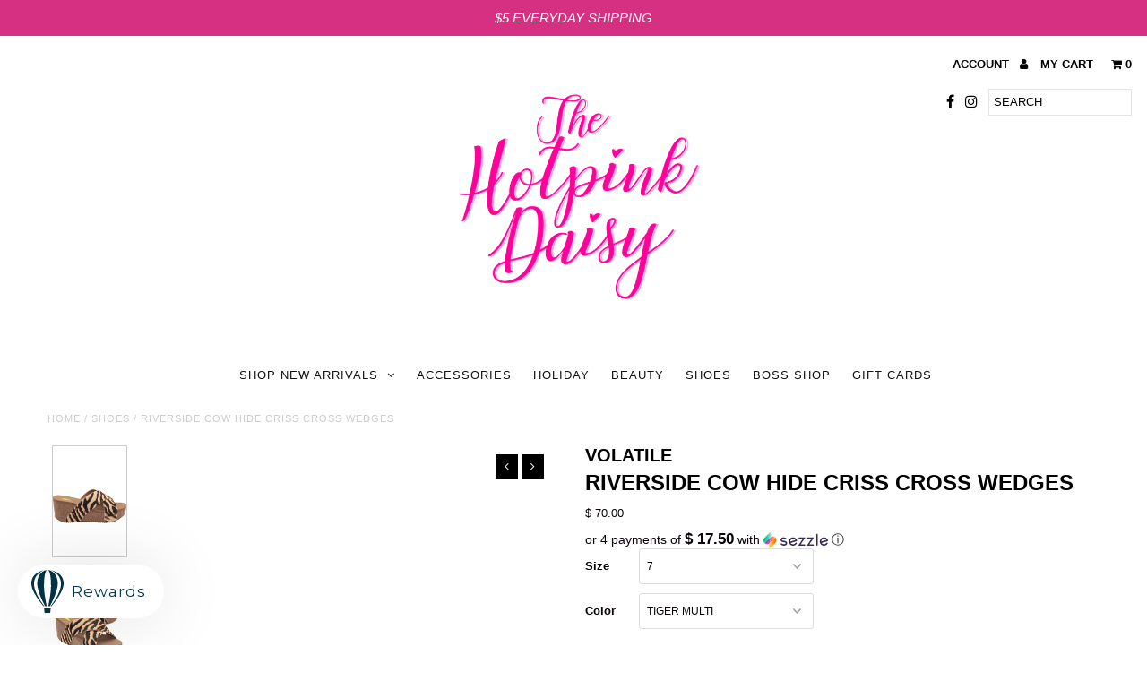

--- FILE ---
content_type: text/html; charset=utf-8
request_url: https://shopthehotpinkdaisy.com/products/riverside-cow-hide-criss-cross-wedges
body_size: 37474
content:
<!DOCTYPE html>
<!--[if lt IE 7 ]><html class="ie ie6" lang="en"> <![endif]-->
<!--[if IE 7 ]><html class="ie ie7" lang="en"> <![endif]-->
<!--[if IE 8 ]><html class="ie ie8" lang="en"> <![endif]-->
<!--[if (gte IE 9)|!(IE)]><!--><html lang="en"> <!--<![endif]-->
<head>
  <meta charset="utf-8" />
  
  <!-- Add any tracking or verification meta content below this line -->
  <!-- Facebook or Google Analytics tracking should be placed in your Online store > Preferences and not your theme -->
  
  <!-- Meta content
================================================== -->

  <title>
    RIVERSIDE COW HIDE CRISS CROSS WEDGES &ndash; The Hotpink Daisy
  </title>
  
  <meta name="description" content="Genuine haircalf or faux croco upper Padded textile lining (faux croco version) Man-made lining (haircalf version) Metal clog stud accent Ultra comfort EVA insole Cork covered wedge Approx. 2.75” heel height Rubber traction outsole PV123  Slip into spring with Volatile’s Riverside slip-on crisscross sandal wedge in glo" />
  
  <link rel="canonical" href="https://shopthehotpinkdaisy.com/products/riverside-cow-hide-criss-cross-wedges" />

  

<meta property="og:type" content="product">
<meta property="og:title" content="RIVERSIDE COW HIDE CRISS CROSS WEDGES">
<meta property="og:url" content="https://shopthehotpinkdaisy.com/products/riverside-cow-hide-criss-cross-wedges">
<meta property="og:description" content="
Genuine haircalf or faux croco upper
Padded textile lining (faux croco version)
Man-made lining (haircalf version)
Metal clog stud accent
Ultra comfort EVA insole
Cork covered wedge
Approx. 2.75” heel height
Rubber traction outsole
PV123

 Slip into spring with Volatile’s Riverside slip-on crisscross sandal wedge in glossy faux crocodile or genuine animal print haircalf. These feature our signature ultra comfort EVA insole for all day comfort and a rubber traction outsole that keeps feet grounded on every terrain. Try them with boyfriend jeans for a relaxed vibe and maxi dresses for summer romance.">

<meta property="og:image" content="http://shopthehotpinkdaisy.com/cdn/shop/products/image_ac94e8d7-5cd1-45b5-afd4-969bd3508d71_grande.jpg?v=1625857762">
<meta property="og:image:secure_url" content="https://shopthehotpinkdaisy.com/cdn/shop/products/image_ac94e8d7-5cd1-45b5-afd4-969bd3508d71_grande.jpg?v=1625857762">

<meta property="og:image" content="http://shopthehotpinkdaisy.com/cdn/shop/products/image_ba58f32b-93ff-4c02-b19c-de354764f924_grande.jpg?v=1625857764">
<meta property="og:image:secure_url" content="https://shopthehotpinkdaisy.com/cdn/shop/products/image_ba58f32b-93ff-4c02-b19c-de354764f924_grande.jpg?v=1625857764">

<meta property="og:image" content="http://shopthehotpinkdaisy.com/cdn/shop/products/image_922ada2b-bc60-4287-aabc-08abed40a3e7_grande.jpg?v=1625857764">
<meta property="og:image:secure_url" content="https://shopthehotpinkdaisy.com/cdn/shop/products/image_922ada2b-bc60-4287-aabc-08abed40a3e7_grande.jpg?v=1625857764">

<meta property="og:price:amount" content="70.00">
<meta property="og:price:currency" content="USD">

<meta property="og:site_name" content="The Hotpink Daisy">



<meta name="twitter:card" content="summary">


<meta name="twitter:site" content="@">


<meta name="twitter:title" content="RIVERSIDE COW HIDE CRISS CROSS WEDGES">
<meta name="twitter:description" content="
Genuine haircalf or faux croco upper
Padded textile lining (faux croco version)
Man-made lining (haircalf version)
Metal clog stud accent
Ultra comfort EVA insole
Cork covered wedge
Approx. 2.75” hee">
<meta name="twitter:image" content="https://shopthehotpinkdaisy.com/cdn/shop/products/image_ac94e8d7-5cd1-45b5-afd4-969bd3508d71_large.jpg?v=1625857762">
<meta name="twitter:image:width" content="480">
<meta name="twitter:image:height" content="480">


  <!-- CSS
================================================== -->

  <link href="//shopthehotpinkdaisy.com/cdn/shop/t/10/assets/stylesheet.css?v=61456720189553414481766528458" rel="stylesheet" type="text/css" media="all" />
  <link href="//shopthehotpinkdaisy.com/cdn/shop/t/10/assets/font-awesome.css?v=98795270751561101151511386019" rel="stylesheet" type="text/css" media="all" />
  <link href="//shopthehotpinkdaisy.com/cdn/shop/t/10/assets/queries.css?v=122645058004814799981766528458" rel="stylesheet" type="text/css" media="all" />
  
  <!-- Typography
================================================== -->  
  
    
    
  
  
  

  
  

  
    
  
  
     

  
     

  
    

  
       

  
    
  
  
  
  
  
  
  
  
      

  
   
  
  
     
  
  
      

  
   

  
   

  
   
  
  <!-- JS
================================================== -->

  <script type="text/javascript" src="//ajax.googleapis.com/ajax/libs/jquery/2.2.4/jquery.min.js"></script>
  <script src="//shopthehotpinkdaisy.com/cdn/shop/t/10/assets/theme.js?v=118035207116319338171545338221" type="text/javascript"></script> 
  <script src="//shopthehotpinkdaisy.com/cdn/shopifycloud/storefront/assets/themes_support/option_selection-b017cd28.js" type="text/javascript"></script>  
  <script src="//shopthehotpinkdaisy.com/cdn/shop/t/10/assets/jquery.fs.shifter.js?v=49917305197206640071511386020" type="text/javascript"></script>
  
  <meta name="viewport" content="width=device-width, initial-scale=1, maximum-scale=1, user-scalable=no">

  <!-- Favicons
================================================== -->

  <link rel="shortcut icon" href="//shopthehotpinkdaisy.com/cdn/shop/t/10/assets/favicon.png?v=75200131967066568721607326140">

  

  <script>window.performance && window.performance.mark && window.performance.mark('shopify.content_for_header.start');</script><meta name="google-site-verification" content="0gBkavuEL8MzaV9Hl_cRiJG00KW3NZqIS1u6safKl9o">
<meta id="shopify-digital-wallet" name="shopify-digital-wallet" content="/3141209/digital_wallets/dialog">
<meta name="shopify-checkout-api-token" content="8d6bf3c6e775352412d40678c59ab23b">
<meta id="in-context-paypal-metadata" data-shop-id="3141209" data-venmo-supported="false" data-environment="production" data-locale="en_US" data-paypal-v4="true" data-currency="USD">
<link rel="alternate" type="application/json+oembed" href="https://shopthehotpinkdaisy.com/products/riverside-cow-hide-criss-cross-wedges.oembed">
<script async="async" src="/checkouts/internal/preloads.js?locale=en-US"></script>
<link rel="preconnect" href="https://shop.app" crossorigin="anonymous">
<script async="async" src="https://shop.app/checkouts/internal/preloads.js?locale=en-US&shop_id=3141209" crossorigin="anonymous"></script>
<script id="apple-pay-shop-capabilities" type="application/json">{"shopId":3141209,"countryCode":"US","currencyCode":"USD","merchantCapabilities":["supports3DS"],"merchantId":"gid:\/\/shopify\/Shop\/3141209","merchantName":"The Hotpink Daisy","requiredBillingContactFields":["postalAddress","email","phone"],"requiredShippingContactFields":["postalAddress","email","phone"],"shippingType":"shipping","supportedNetworks":["visa","masterCard","amex","discover","elo","jcb"],"total":{"type":"pending","label":"The Hotpink Daisy","amount":"1.00"},"shopifyPaymentsEnabled":true,"supportsSubscriptions":true}</script>
<script id="shopify-features" type="application/json">{"accessToken":"8d6bf3c6e775352412d40678c59ab23b","betas":["rich-media-storefront-analytics"],"domain":"shopthehotpinkdaisy.com","predictiveSearch":true,"shopId":3141209,"locale":"en"}</script>
<script>var Shopify = Shopify || {};
Shopify.shop = "the-hotpink-daisy.myshopify.com";
Shopify.locale = "en";
Shopify.currency = {"active":"USD","rate":"1.0"};
Shopify.country = "US";
Shopify.theme = {"name":"theme-export-anotherloveclothing-com-fashionop","id":484671499,"schema_name":"Fashionopolism","schema_version":"4.4","theme_store_id":null,"role":"main"};
Shopify.theme.handle = "null";
Shopify.theme.style = {"id":null,"handle":null};
Shopify.cdnHost = "shopthehotpinkdaisy.com/cdn";
Shopify.routes = Shopify.routes || {};
Shopify.routes.root = "/";</script>
<script type="module">!function(o){(o.Shopify=o.Shopify||{}).modules=!0}(window);</script>
<script>!function(o){function n(){var o=[];function n(){o.push(Array.prototype.slice.apply(arguments))}return n.q=o,n}var t=o.Shopify=o.Shopify||{};t.loadFeatures=n(),t.autoloadFeatures=n()}(window);</script>
<script>
  window.ShopifyPay = window.ShopifyPay || {};
  window.ShopifyPay.apiHost = "shop.app\/pay";
  window.ShopifyPay.redirectState = null;
</script>
<script id="shop-js-analytics" type="application/json">{"pageType":"product"}</script>
<script defer="defer" async type="module" src="//shopthehotpinkdaisy.com/cdn/shopifycloud/shop-js/modules/v2/client.init-shop-cart-sync_BApSsMSl.en.esm.js"></script>
<script defer="defer" async type="module" src="//shopthehotpinkdaisy.com/cdn/shopifycloud/shop-js/modules/v2/chunk.common_CBoos6YZ.esm.js"></script>
<script type="module">
  await import("//shopthehotpinkdaisy.com/cdn/shopifycloud/shop-js/modules/v2/client.init-shop-cart-sync_BApSsMSl.en.esm.js");
await import("//shopthehotpinkdaisy.com/cdn/shopifycloud/shop-js/modules/v2/chunk.common_CBoos6YZ.esm.js");

  window.Shopify.SignInWithShop?.initShopCartSync?.({"fedCMEnabled":true,"windoidEnabled":true});

</script>
<script>
  window.Shopify = window.Shopify || {};
  if (!window.Shopify.featureAssets) window.Shopify.featureAssets = {};
  window.Shopify.featureAssets['shop-js'] = {"shop-cart-sync":["modules/v2/client.shop-cart-sync_DJczDl9f.en.esm.js","modules/v2/chunk.common_CBoos6YZ.esm.js"],"init-fed-cm":["modules/v2/client.init-fed-cm_BzwGC0Wi.en.esm.js","modules/v2/chunk.common_CBoos6YZ.esm.js"],"init-windoid":["modules/v2/client.init-windoid_BS26ThXS.en.esm.js","modules/v2/chunk.common_CBoos6YZ.esm.js"],"shop-cash-offers":["modules/v2/client.shop-cash-offers_DthCPNIO.en.esm.js","modules/v2/chunk.common_CBoos6YZ.esm.js","modules/v2/chunk.modal_Bu1hFZFC.esm.js"],"shop-button":["modules/v2/client.shop-button_D_JX508o.en.esm.js","modules/v2/chunk.common_CBoos6YZ.esm.js"],"init-shop-email-lookup-coordinator":["modules/v2/client.init-shop-email-lookup-coordinator_DFwWcvrS.en.esm.js","modules/v2/chunk.common_CBoos6YZ.esm.js"],"shop-toast-manager":["modules/v2/client.shop-toast-manager_tEhgP2F9.en.esm.js","modules/v2/chunk.common_CBoos6YZ.esm.js"],"shop-login-button":["modules/v2/client.shop-login-button_DwLgFT0K.en.esm.js","modules/v2/chunk.common_CBoos6YZ.esm.js","modules/v2/chunk.modal_Bu1hFZFC.esm.js"],"avatar":["modules/v2/client.avatar_BTnouDA3.en.esm.js"],"init-shop-cart-sync":["modules/v2/client.init-shop-cart-sync_BApSsMSl.en.esm.js","modules/v2/chunk.common_CBoos6YZ.esm.js"],"pay-button":["modules/v2/client.pay-button_BuNmcIr_.en.esm.js","modules/v2/chunk.common_CBoos6YZ.esm.js"],"init-shop-for-new-customer-accounts":["modules/v2/client.init-shop-for-new-customer-accounts_DrjXSI53.en.esm.js","modules/v2/client.shop-login-button_DwLgFT0K.en.esm.js","modules/v2/chunk.common_CBoos6YZ.esm.js","modules/v2/chunk.modal_Bu1hFZFC.esm.js"],"init-customer-accounts-sign-up":["modules/v2/client.init-customer-accounts-sign-up_TlVCiykN.en.esm.js","modules/v2/client.shop-login-button_DwLgFT0K.en.esm.js","modules/v2/chunk.common_CBoos6YZ.esm.js","modules/v2/chunk.modal_Bu1hFZFC.esm.js"],"shop-follow-button":["modules/v2/client.shop-follow-button_C5D3XtBb.en.esm.js","modules/v2/chunk.common_CBoos6YZ.esm.js","modules/v2/chunk.modal_Bu1hFZFC.esm.js"],"checkout-modal":["modules/v2/client.checkout-modal_8TC_1FUY.en.esm.js","modules/v2/chunk.common_CBoos6YZ.esm.js","modules/v2/chunk.modal_Bu1hFZFC.esm.js"],"init-customer-accounts":["modules/v2/client.init-customer-accounts_C0Oh2ljF.en.esm.js","modules/v2/client.shop-login-button_DwLgFT0K.en.esm.js","modules/v2/chunk.common_CBoos6YZ.esm.js","modules/v2/chunk.modal_Bu1hFZFC.esm.js"],"lead-capture":["modules/v2/client.lead-capture_Cq0gfm7I.en.esm.js","modules/v2/chunk.common_CBoos6YZ.esm.js","modules/v2/chunk.modal_Bu1hFZFC.esm.js"],"shop-login":["modules/v2/client.shop-login_BmtnoEUo.en.esm.js","modules/v2/chunk.common_CBoos6YZ.esm.js","modules/v2/chunk.modal_Bu1hFZFC.esm.js"],"payment-terms":["modules/v2/client.payment-terms_BHOWV7U_.en.esm.js","modules/v2/chunk.common_CBoos6YZ.esm.js","modules/v2/chunk.modal_Bu1hFZFC.esm.js"]};
</script>
<script>(function() {
  var isLoaded = false;
  function asyncLoad() {
    if (isLoaded) return;
    isLoaded = true;
    var urls = ["\/\/www.powr.io\/powr.js?powr-token=the-hotpink-daisy.myshopify.com\u0026external-type=shopify\u0026shop=the-hotpink-daisy.myshopify.com","https:\/\/chimpstatic.com\/mcjs-connected\/js\/users\/4691a6ae04b6c22de282f38ea\/1f3647cde2d5f5fd9a9a91d1a.js?shop=the-hotpink-daisy.myshopify.com","https:\/\/str.rise-ai.com\/?shop=the-hotpink-daisy.myshopify.com","https:\/\/strn.rise-ai.com\/?shop=the-hotpink-daisy.myshopify.com","https:\/\/cdn.nfcube.com\/instafeed-a35446138375c47da6de40399b7ced86.js?shop=the-hotpink-daisy.myshopify.com"];
    for (var i = 0; i < urls.length; i++) {
      var s = document.createElement('script');
      s.type = 'text/javascript';
      s.async = true;
      s.src = urls[i];
      var x = document.getElementsByTagName('script')[0];
      x.parentNode.insertBefore(s, x);
    }
  };
  if(window.attachEvent) {
    window.attachEvent('onload', asyncLoad);
  } else {
    window.addEventListener('load', asyncLoad, false);
  }
})();</script>
<script id="__st">var __st={"a":3141209,"offset":-21600,"reqid":"1946bade-f471-420f-8958-ea53f8d87e63-1768864901","pageurl":"shopthehotpinkdaisy.com\/products\/riverside-cow-hide-criss-cross-wedges","u":"4e43ea7bf69d","p":"product","rtyp":"product","rid":6613581725780};</script>
<script>window.ShopifyPaypalV4VisibilityTracking = true;</script>
<script id="captcha-bootstrap">!function(){'use strict';const t='contact',e='account',n='new_comment',o=[[t,t],['blogs',n],['comments',n],[t,'customer']],c=[[e,'customer_login'],[e,'guest_login'],[e,'recover_customer_password'],[e,'create_customer']],r=t=>t.map((([t,e])=>`form[action*='/${t}']:not([data-nocaptcha='true']) input[name='form_type'][value='${e}']`)).join(','),a=t=>()=>t?[...document.querySelectorAll(t)].map((t=>t.form)):[];function s(){const t=[...o],e=r(t);return a(e)}const i='password',u='form_key',d=['recaptcha-v3-token','g-recaptcha-response','h-captcha-response',i],f=()=>{try{return window.sessionStorage}catch{return}},m='__shopify_v',_=t=>t.elements[u];function p(t,e,n=!1){try{const o=window.sessionStorage,c=JSON.parse(o.getItem(e)),{data:r}=function(t){const{data:e,action:n}=t;return t[m]||n?{data:e,action:n}:{data:t,action:n}}(c);for(const[e,n]of Object.entries(r))t.elements[e]&&(t.elements[e].value=n);n&&o.removeItem(e)}catch(o){console.error('form repopulation failed',{error:o})}}const l='form_type',E='cptcha';function T(t){t.dataset[E]=!0}const w=window,h=w.document,L='Shopify',v='ce_forms',y='captcha';let A=!1;((t,e)=>{const n=(g='f06e6c50-85a8-45c8-87d0-21a2b65856fe',I='https://cdn.shopify.com/shopifycloud/storefront-forms-hcaptcha/ce_storefront_forms_captcha_hcaptcha.v1.5.2.iife.js',D={infoText:'Protected by hCaptcha',privacyText:'Privacy',termsText:'Terms'},(t,e,n)=>{const o=w[L][v],c=o.bindForm;if(c)return c(t,g,e,D).then(n);var r;o.q.push([[t,g,e,D],n]),r=I,A||(h.body.append(Object.assign(h.createElement('script'),{id:'captcha-provider',async:!0,src:r})),A=!0)});var g,I,D;w[L]=w[L]||{},w[L][v]=w[L][v]||{},w[L][v].q=[],w[L][y]=w[L][y]||{},w[L][y].protect=function(t,e){n(t,void 0,e),T(t)},Object.freeze(w[L][y]),function(t,e,n,w,h,L){const[v,y,A,g]=function(t,e,n){const i=e?o:[],u=t?c:[],d=[...i,...u],f=r(d),m=r(i),_=r(d.filter((([t,e])=>n.includes(e))));return[a(f),a(m),a(_),s()]}(w,h,L),I=t=>{const e=t.target;return e instanceof HTMLFormElement?e:e&&e.form},D=t=>v().includes(t);t.addEventListener('submit',(t=>{const e=I(t);if(!e)return;const n=D(e)&&!e.dataset.hcaptchaBound&&!e.dataset.recaptchaBound,o=_(e),c=g().includes(e)&&(!o||!o.value);(n||c)&&t.preventDefault(),c&&!n&&(function(t){try{if(!f())return;!function(t){const e=f();if(!e)return;const n=_(t);if(!n)return;const o=n.value;o&&e.removeItem(o)}(t);const e=Array.from(Array(32),(()=>Math.random().toString(36)[2])).join('');!function(t,e){_(t)||t.append(Object.assign(document.createElement('input'),{type:'hidden',name:u})),t.elements[u].value=e}(t,e),function(t,e){const n=f();if(!n)return;const o=[...t.querySelectorAll(`input[type='${i}']`)].map((({name:t})=>t)),c=[...d,...o],r={};for(const[a,s]of new FormData(t).entries())c.includes(a)||(r[a]=s);n.setItem(e,JSON.stringify({[m]:1,action:t.action,data:r}))}(t,e)}catch(e){console.error('failed to persist form',e)}}(e),e.submit())}));const S=(t,e)=>{t&&!t.dataset[E]&&(n(t,e.some((e=>e===t))),T(t))};for(const o of['focusin','change'])t.addEventListener(o,(t=>{const e=I(t);D(e)&&S(e,y())}));const B=e.get('form_key'),M=e.get(l),P=B&&M;t.addEventListener('DOMContentLoaded',(()=>{const t=y();if(P)for(const e of t)e.elements[l].value===M&&p(e,B);[...new Set([...A(),...v().filter((t=>'true'===t.dataset.shopifyCaptcha))])].forEach((e=>S(e,t)))}))}(h,new URLSearchParams(w.location.search),n,t,e,['guest_login'])})(!0,!0)}();</script>
<script integrity="sha256-4kQ18oKyAcykRKYeNunJcIwy7WH5gtpwJnB7kiuLZ1E=" data-source-attribution="shopify.loadfeatures" defer="defer" src="//shopthehotpinkdaisy.com/cdn/shopifycloud/storefront/assets/storefront/load_feature-a0a9edcb.js" crossorigin="anonymous"></script>
<script crossorigin="anonymous" defer="defer" src="//shopthehotpinkdaisy.com/cdn/shopifycloud/storefront/assets/shopify_pay/storefront-65b4c6d7.js?v=20250812"></script>
<script data-source-attribution="shopify.dynamic_checkout.dynamic.init">var Shopify=Shopify||{};Shopify.PaymentButton=Shopify.PaymentButton||{isStorefrontPortableWallets:!0,init:function(){window.Shopify.PaymentButton.init=function(){};var t=document.createElement("script");t.src="https://shopthehotpinkdaisy.com/cdn/shopifycloud/portable-wallets/latest/portable-wallets.en.js",t.type="module",document.head.appendChild(t)}};
</script>
<script data-source-attribution="shopify.dynamic_checkout.buyer_consent">
  function portableWalletsHideBuyerConsent(e){var t=document.getElementById("shopify-buyer-consent"),n=document.getElementById("shopify-subscription-policy-button");t&&n&&(t.classList.add("hidden"),t.setAttribute("aria-hidden","true"),n.removeEventListener("click",e))}function portableWalletsShowBuyerConsent(e){var t=document.getElementById("shopify-buyer-consent"),n=document.getElementById("shopify-subscription-policy-button");t&&n&&(t.classList.remove("hidden"),t.removeAttribute("aria-hidden"),n.addEventListener("click",e))}window.Shopify?.PaymentButton&&(window.Shopify.PaymentButton.hideBuyerConsent=portableWalletsHideBuyerConsent,window.Shopify.PaymentButton.showBuyerConsent=portableWalletsShowBuyerConsent);
</script>
<script data-source-attribution="shopify.dynamic_checkout.cart.bootstrap">document.addEventListener("DOMContentLoaded",(function(){function t(){return document.querySelector("shopify-accelerated-checkout-cart, shopify-accelerated-checkout")}if(t())Shopify.PaymentButton.init();else{new MutationObserver((function(e,n){t()&&(Shopify.PaymentButton.init(),n.disconnect())})).observe(document.body,{childList:!0,subtree:!0})}}));
</script>
<link id="shopify-accelerated-checkout-styles" rel="stylesheet" media="screen" href="https://shopthehotpinkdaisy.com/cdn/shopifycloud/portable-wallets/latest/accelerated-checkout-backwards-compat.css" crossorigin="anonymous">
<style id="shopify-accelerated-checkout-cart">
        #shopify-buyer-consent {
  margin-top: 1em;
  display: inline-block;
  width: 100%;
}

#shopify-buyer-consent.hidden {
  display: none;
}

#shopify-subscription-policy-button {
  background: none;
  border: none;
  padding: 0;
  text-decoration: underline;
  font-size: inherit;
  cursor: pointer;
}

#shopify-subscription-policy-button::before {
  box-shadow: none;
}

      </style>

<script>window.performance && window.performance.mark && window.performance.mark('shopify.content_for_header.end');</script>
  <script type="text/javascript">
  window.moneyFormat = '$ {{amount}}';
  var tpbAppUrl = 'https://booking.tipo.io';
  var tpbShopId = '2509';
  var tpbShopPlan = 'BETA';
  var tpbUrlShop = 'the-hotpink-daisy.myshopify.com';
  var tpbDomainShop = 'shopthehotpinkdaisy.com';
  var tpbProductId = '6613581725780';
  var tpbCustomerId = '';
  var tpbProduct = {"id":6613581725780,"title":"RIVERSIDE COW HIDE CRISS CROSS WEDGES","handle":"riverside-cow-hide-criss-cross-wedges","description":"\u003cul data-mce-fragment=\"1\"\u003e\n\u003cli data-mce-fragment=\"1\"\u003eGenuine haircalf or faux croco upper\u003c\/li\u003e\n\u003cli data-mce-fragment=\"1\"\u003ePadded textile lining (faux croco version)\u003c\/li\u003e\n\u003cli data-mce-fragment=\"1\"\u003eMan-made lining (haircalf version)\u003c\/li\u003e\n\u003cli data-mce-fragment=\"1\"\u003eMetal clog stud accent\u003c\/li\u003e\n\u003cli data-mce-fragment=\"1\"\u003eUltra comfort EVA insole\u003c\/li\u003e\n\u003cli data-mce-fragment=\"1\"\u003eCork covered wedge\u003c\/li\u003e\n\u003cli data-mce-fragment=\"1\"\u003eApprox. 2.75” heel height\u003c\/li\u003e\n\u003cli data-mce-fragment=\"1\"\u003eRubber traction outsole\u003c\/li\u003e\n\u003cli data-mce-fragment=\"1\"\u003ePV123\u003c\/li\u003e\n\u003c\/ul\u003e\n\u003cp data-mce-fragment=\"1\"\u003e Slip into spring with Volatile’s Riverside slip-on crisscross sandal wedge in glossy faux crocodile or genuine animal print haircalf. These feature our signature ultra comfort EVA insole for all day comfort and a rubber traction outsole that keeps feet grounded on every terrain. Try them with boyfriend jeans for a relaxed vibe and maxi dresses for summer romance.\u003c\/p\u003e","published_at":"2025-02-11T15:06:00-06:00","created_at":"2021-07-09T13:08:50-06:00","vendor":"VOLATILE","type":"Shoes","tags":["animal","ANIMAL PRINT","cf-size-7","cf-size-8","cf-size-9","COW HIDE","PV123","RIVERSIDE","TIGER","VERY VOLATILE","VOLATILE"],"price":7000,"price_min":7000,"price_max":7000,"available":true,"price_varies":false,"compare_at_price":null,"compare_at_price_min":0,"compare_at_price_max":0,"compare_at_price_varies":false,"variants":[{"id":39404457984084,"title":"7 \/ TIGER MULTI","option1":"7","option2":"TIGER MULTI","option3":null,"sku":"60283","requires_shipping":true,"taxable":true,"featured_image":{"id":28458865885268,"product_id":6613581725780,"position":1,"created_at":"2021-07-09T13:09:22-06:00","updated_at":"2021-07-09T13:09:22-06:00","alt":null,"width":791,"height":1187,"src":"\/\/shopthehotpinkdaisy.com\/cdn\/shop\/products\/image_ac94e8d7-5cd1-45b5-afd4-969bd3508d71.jpg?v=1625857762","variant_ids":[39404457984084,39404458016852,39404458049620]},"available":true,"name":"RIVERSIDE COW HIDE CRISS CROSS WEDGES - 7 \/ TIGER MULTI","public_title":"7 \/ TIGER MULTI","options":["7","TIGER MULTI"],"price":7000,"weight":0,"compare_at_price":null,"inventory_quantity":1,"inventory_management":"shopify","inventory_policy":"deny","barcode":"060283","featured_media":{"alt":null,"id":20795137949780,"position":1,"preview_image":{"aspect_ratio":0.666,"height":1187,"width":791,"src":"\/\/shopthehotpinkdaisy.com\/cdn\/shop\/products\/image_ac94e8d7-5cd1-45b5-afd4-969bd3508d71.jpg?v=1625857762"}},"requires_selling_plan":false,"selling_plan_allocations":[]},{"id":39404458016852,"title":"8 \/ TIGER MULTI","option1":"8","option2":"TIGER MULTI","option3":null,"sku":"60284","requires_shipping":true,"taxable":true,"featured_image":{"id":28458865885268,"product_id":6613581725780,"position":1,"created_at":"2021-07-09T13:09:22-06:00","updated_at":"2021-07-09T13:09:22-06:00","alt":null,"width":791,"height":1187,"src":"\/\/shopthehotpinkdaisy.com\/cdn\/shop\/products\/image_ac94e8d7-5cd1-45b5-afd4-969bd3508d71.jpg?v=1625857762","variant_ids":[39404457984084,39404458016852,39404458049620]},"available":true,"name":"RIVERSIDE COW HIDE CRISS CROSS WEDGES - 8 \/ TIGER MULTI","public_title":"8 \/ TIGER MULTI","options":["8","TIGER MULTI"],"price":7000,"weight":0,"compare_at_price":null,"inventory_quantity":2,"inventory_management":"shopify","inventory_policy":"deny","barcode":"060284","featured_media":{"alt":null,"id":20795137949780,"position":1,"preview_image":{"aspect_ratio":0.666,"height":1187,"width":791,"src":"\/\/shopthehotpinkdaisy.com\/cdn\/shop\/products\/image_ac94e8d7-5cd1-45b5-afd4-969bd3508d71.jpg?v=1625857762"}},"requires_selling_plan":false,"selling_plan_allocations":[]},{"id":39404458049620,"title":"9 \/ TIGER MULTI","option1":"9","option2":"TIGER MULTI","option3":null,"sku":"60285","requires_shipping":true,"taxable":true,"featured_image":{"id":28458865885268,"product_id":6613581725780,"position":1,"created_at":"2021-07-09T13:09:22-06:00","updated_at":"2021-07-09T13:09:22-06:00","alt":null,"width":791,"height":1187,"src":"\/\/shopthehotpinkdaisy.com\/cdn\/shop\/products\/image_ac94e8d7-5cd1-45b5-afd4-969bd3508d71.jpg?v=1625857762","variant_ids":[39404457984084,39404458016852,39404458049620]},"available":true,"name":"RIVERSIDE COW HIDE CRISS CROSS WEDGES - 9 \/ TIGER MULTI","public_title":"9 \/ TIGER MULTI","options":["9","TIGER MULTI"],"price":7000,"weight":0,"compare_at_price":null,"inventory_quantity":2,"inventory_management":"shopify","inventory_policy":"deny","barcode":"060285","featured_media":{"alt":null,"id":20795137949780,"position":1,"preview_image":{"aspect_ratio":0.666,"height":1187,"width":791,"src":"\/\/shopthehotpinkdaisy.com\/cdn\/shop\/products\/image_ac94e8d7-5cd1-45b5-afd4-969bd3508d71.jpg?v=1625857762"}},"requires_selling_plan":false,"selling_plan_allocations":[]}],"images":["\/\/shopthehotpinkdaisy.com\/cdn\/shop\/products\/image_ac94e8d7-5cd1-45b5-afd4-969bd3508d71.jpg?v=1625857762","\/\/shopthehotpinkdaisy.com\/cdn\/shop\/products\/image_ba58f32b-93ff-4c02-b19c-de354764f924.jpg?v=1625857764","\/\/shopthehotpinkdaisy.com\/cdn\/shop\/products\/image_922ada2b-bc60-4287-aabc-08abed40a3e7.jpg?v=1625857764"],"featured_image":"\/\/shopthehotpinkdaisy.com\/cdn\/shop\/products\/image_ac94e8d7-5cd1-45b5-afd4-969bd3508d71.jpg?v=1625857762","options":["Size","Color"],"media":[{"alt":null,"id":20795137949780,"position":1,"preview_image":{"aspect_ratio":0.666,"height":1187,"width":791,"src":"\/\/shopthehotpinkdaisy.com\/cdn\/shop\/products\/image_ac94e8d7-5cd1-45b5-afd4-969bd3508d71.jpg?v=1625857762"},"aspect_ratio":0.666,"height":1187,"media_type":"image","src":"\/\/shopthehotpinkdaisy.com\/cdn\/shop\/products\/image_ac94e8d7-5cd1-45b5-afd4-969bd3508d71.jpg?v=1625857762","width":791},{"alt":null,"id":20795138015316,"position":2,"preview_image":{"aspect_ratio":0.667,"height":1219,"width":813,"src":"\/\/shopthehotpinkdaisy.com\/cdn\/shop\/products\/image_ba58f32b-93ff-4c02-b19c-de354764f924.jpg?v=1625857764"},"aspect_ratio":0.667,"height":1219,"media_type":"image","src":"\/\/shopthehotpinkdaisy.com\/cdn\/shop\/products\/image_ba58f32b-93ff-4c02-b19c-de354764f924.jpg?v=1625857764","width":813},{"alt":null,"id":20795138048084,"position":3,"preview_image":{"aspect_ratio":0.667,"height":1263,"width":842,"src":"\/\/shopthehotpinkdaisy.com\/cdn\/shop\/products\/image_922ada2b-bc60-4287-aabc-08abed40a3e7.jpg?v=1625857764"},"aspect_ratio":0.667,"height":1263,"media_type":"image","src":"\/\/shopthehotpinkdaisy.com\/cdn\/shop\/products\/image_922ada2b-bc60-4287-aabc-08abed40a3e7.jpg?v=1625857764","width":842}],"requires_selling_plan":false,"selling_plan_groups":[],"content":"\u003cul data-mce-fragment=\"1\"\u003e\n\u003cli data-mce-fragment=\"1\"\u003eGenuine haircalf or faux croco upper\u003c\/li\u003e\n\u003cli data-mce-fragment=\"1\"\u003ePadded textile lining (faux croco version)\u003c\/li\u003e\n\u003cli data-mce-fragment=\"1\"\u003eMan-made lining (haircalf version)\u003c\/li\u003e\n\u003cli data-mce-fragment=\"1\"\u003eMetal clog stud accent\u003c\/li\u003e\n\u003cli data-mce-fragment=\"1\"\u003eUltra comfort EVA insole\u003c\/li\u003e\n\u003cli data-mce-fragment=\"1\"\u003eCork covered wedge\u003c\/li\u003e\n\u003cli data-mce-fragment=\"1\"\u003eApprox. 2.75” heel height\u003c\/li\u003e\n\u003cli data-mce-fragment=\"1\"\u003eRubber traction outsole\u003c\/li\u003e\n\u003cli data-mce-fragment=\"1\"\u003ePV123\u003c\/li\u003e\n\u003c\/ul\u003e\n\u003cp data-mce-fragment=\"1\"\u003e Slip into spring with Volatile’s Riverside slip-on crisscross sandal wedge in glossy faux crocodile or genuine animal print haircalf. These feature our signature ultra comfort EVA insole for all day comfort and a rubber traction outsole that keeps feet grounded on every terrain. Try them with boyfriend jeans for a relaxed vibe and maxi dresses for summer romance.\u003c\/p\u003e"};
  var tpbVariantId = false;
  var tpbSettings = {"general":{"hide_add_to_cart":"2","hide_buy_now":"2","redirect_url":null,"allow_bring_more":false,"confirm_to":"checkout","time_format":"24h","multipleEmployees":"0","multipleLocations":"0","formatDate":"MM\/DD\/YYYY","formatDateServe":"m\/d\/Y","formatDateTime":"MM\/DD\/YYYY HH:mm","formatTime":"HH:mm","weekStart":"1"},"booking":{"font":"Arial","primary_color":"#FF7697","cancel_button":"#000000","text_color":"#ffffff","text_price_color":"#000000","selected_day_color":"#FF7697","time_slot_color_hover":"#000000","time_slot_color_selected":"#4a4a4a","calender_background_color":"#9b9b9b","calender_text_color":"#ffffff","day_off_color":"#a3a3a3","time_slot_color":"#000000","selected_time_slot_color":"#ffd153","background_color_calendar":"#2b3360","background_color_box_message_time_slot_no_available":"#ffffff","text_color_text_box_message_time_slot_no_available":"#000000","time_slot_no_available_color":"#a3a3a3","background_image":"preset2.jpg","timeBlock":"fixed","stepping":"60"},"translation":{"time_slot_no_available":"This slot is no longer available","languageDatepicker":"en-US","please_select":"Please select Training","training":"Training","trainer":"Trainer","bringing_anyone":"Bringing anyone with you?","num_of_additional":"Number of Additional People","date_and_time":"Pick date & time","continue":"Continue","total_price":"Total Price","confirm":"Confirm","cancel":"Cancel","thank_you":"Thank you! Your booking is completed","date":"Date","time":"Time","location":"Location","first_name":"First name","last_name":"Last name","phone":"Phone","email":"Email","address":"Address","address_2":"Address 2","status":"Status","country":"Country","quantity":"Quantity","product":"Training","product_placeholder":"Select your training","variant":"Variant","variant_placeholder":"Select your variant","location_placeholder":"Select your location","employee":"Trainer","employee_placeholder":"Select your trainer","back":"Back","payment":"Payment","datetime":"Date Time","duration":"Duration","you_can_only_bring":"You can only bring {number} people","not_available":"Selected training is currently not available.","is_required":"This field is required.","price":"Price","export_file_isc":"Export to file isc","customDatePickerDays":"Sunday, Monday, Tuesday, Wednesday, Thursday, Friday, Saturday","customDatePickerDaysShort":"Sun, Mon, Tue, Wed, Thu, Fri, Sat","customDatePickerDaysMin":"Su, Mo, Tu, We, Th, Fr, Sa","customDatePickerMonths":"January, February, March, April, May, June, July, August, September, October, November, December","customDatePickerMonthsShort":"Jan, Feb, Mar, Apr, May, Jun, Jul, Aug, Sep, Oct, Nov, Dec","full_name":"Fullname","no_employee":"No trainer","no_location":"No location"}}
  var checkPageProduct = false;
  
  checkPageProduct = true;
  
</script>

<link href="//shopthehotpinkdaisy.com/cdn/shop/t/10/assets/tipo.booking.scss.css?v=133170584479961326591588025663" rel="stylesheet" type="text/css" media="all" /><script src='//shopthehotpinkdaisy.com/cdn/shop/t/10/assets/tipo.booking.js?v=71380260997452456621584551054' ></script>


    <script type="template/html" id="tpb-template_history-booking">
    <div class="tpb-header"><p>Booking History</p></div>
    <div class="tpb-list-history">
        <div class="tpb-sub-scroll">
            <p>< - - - - - ></p>
        </div>
        <div class="tpb-table-scroll">
            <table class="tpb-table">
                <thead class="tpb-table_thead">
                <tr>
                    {% if settings.general.multipleEmployees == '1' %}
                    <th class="tpb-column-scroll tpb-table_th-trainer" width="22%">{{settings.translation.employee}}
                    </th>
                    {% endif %}
                    {% if settings.general.multipleLocations == '1' %}
                    <th class="tpb-table_th-location" width="20%">{{settings.translation.location}}</th>
                    {% endif %}
                    <th class="tpb-table_th-services" width="20%">{{settings.translation.product}}</th>
                    <th class="tpb-table_th-time" width="12%">{{settings.translation.time}}</th>
                    <th class="tpb-table_th-payment" width="11%">{{settings.translation.payment}}</th>
                    <th class="tpb-table_th-status" width="10%">{{settings.translation.status}}</th>
                    <th class="tpb-table_th-view" width="5%"></th>
                </tr>
                </thead>
                <tbody class="tpb-table_tbody">
                {% for booking in bookings %}
                <tr>
                    {% if settings.general.multipleEmployees == '1' %}
                    <td class="tpb-column-scroll">
                        <div class="tpb-table_trainer">
                            <div class="tpb-table_avatar">
                                <img src={{ booking.employee.avatar }} alt="">
                            </div>
                            <div class="tpb-table_title">
                                <span class="tpb-context-table">{{ booking.employee.first_name }} {{ booking.employee.last_name}}</span>
                                <p class="tpb-table-sub">{{ booking.employee.email }}</p>
                            </div>
                        </div>
                    </td>
                    {% endif %}
                    {% if settings.general.multipleLocations == '1' %}
                    <td><span class="tpb-context-table">{{ booking.location.name }}</span></td>
                    {% endif %}
                    <td><span class="tpb-context-table">{{ booking.service.title }}</span></td>
                    <td>
              <span class="tpb-context-table tpb-context-table_time">
                <svg class="svg-icon" viewBox="0 0 20 20">
                  <path
                      d="M10.25,2.375c-4.212,0-7.625,3.413-7.625,7.625s3.413,7.625,7.625,7.625s7.625-3.413,7.625-7.625S14.462,2.375,10.25,2.375M10.651,16.811v-0.403c0-0.221-0.181-0.401-0.401-0.401s-0.401,0.181-0.401,0.401v0.403c-3.443-0.201-6.208-2.966-6.409-6.409h0.404c0.22,0,0.401-0.181,0.401-0.401S4.063,9.599,3.843,9.599H3.439C3.64,6.155,6.405,3.391,9.849,3.19v0.403c0,0.22,0.181,0.401,0.401,0.401s0.401-0.181,0.401-0.401V3.19c3.443,0.201,6.208,2.965,6.409,6.409h-0.404c-0.22,0-0.4,0.181-0.4,0.401s0.181,0.401,0.4,0.401h0.404C16.859,13.845,14.095,16.609,10.651,16.811 M12.662,12.412c-0.156,0.156-0.409,0.159-0.568,0l-2.127-2.129C9.986,10.302,9.849,10.192,9.849,10V5.184c0-0.221,0.181-0.401,0.401-0.401s0.401,0.181,0.401,0.401v4.651l2.011,2.008C12.818,12.001,12.818,12.256,12.662,12.412"></path>
                </svg>
                {{ booking.time_start }}
              </span>
                        <div class='tooltip'>
                            {{ booking.range_date_time }}
                        </div>
                    </td>
                    <td><p class="tpb-context-table">{{ booking.price | format_money : window.moneyFormat }}</p></td>
                    <td class="tpb-table_status"><span class="tpb-context-table tpb-context-table_status">{{ booking.status }}</span>
                    </td>
                    <td class="tpb-table_action">
              <span class="tpb-context-table">
                  <div class="tpb-wrapper-btnView">
                      <button class="tpb-btnView" data-index={{ forloop.index0 }}>
                      <svg class="svg-icon" viewBox="0 0 20 20">
                        <path
                            d="M10,6.978c-1.666,0-3.022,1.356-3.022,3.022S8.334,13.022,10,13.022s3.022-1.356,3.022-3.022S11.666,6.978,10,6.978M10,12.267c-1.25,0-2.267-1.017-2.267-2.267c0-1.25,1.016-2.267,2.267-2.267c1.251,0,2.267,1.016,2.267,2.267C12.267,11.25,11.251,12.267,10,12.267 M18.391,9.733l-1.624-1.639C14.966,6.279,12.563,5.278,10,5.278S5.034,6.279,3.234,8.094L1.609,9.733c-0.146,0.147-0.146,0.386,0,0.533l1.625,1.639c1.8,1.815,4.203,2.816,6.766,2.816s4.966-1.001,6.767-2.816l1.624-1.639C18.536,10.119,18.536,9.881,18.391,9.733 M16.229,11.373c-1.656,1.672-3.868,2.594-6.229,2.594s-4.573-0.922-6.23-2.594L2.41,10l1.36-1.374C5.427,6.955,7.639,6.033,10,6.033s4.573,0.922,6.229,2.593L17.59,10L16.229,11.373z"></path>
                      </svg>
                    </button>
                  </div>
              </span>
                    </td>
                </tr>
                {% endfor %}
                </tbody>
            </table>
        </div>
        <div class="tpb-wrapper-btnExport">
            <button class="tpb-btnExport" >
                <div class="tpb-btnExport-title">
                    <svg class="svg-icon" height="453pt" viewBox="0 -28 453.99791 453" width="453pt" xmlns="http://www.w3.org/2000/svg">
                        <path d="m345.375 3.410156c-2.863281-2.847656-7.160156-3.695312-10.890625-2.144531s-6.164063 5.195313-6.164063 9.234375v53.359375c-54.011718 2.148437-81.058593 24.539063-85.191406 28.261719-27.25 22.363281-45.855468 53.527344-52.613281 88.121094-3.378906 16.714843-3.984375 33.871093-1.785156 50.78125l.007812.058593c.019531.148438.042969.300781.066407.449219l2.125 12.214844c.714843 4.113281 3.914062 7.351562 8.019531 8.117187 4.109375.765625 8.257812-1.105469 10.40625-4.6875l6.367187-10.613281c19.5625-32.527344 43.941406-54.089844 72.46875-64.085938 12.867188-4.550781 26.5-6.546874 40.128906-5.882812v55.265625c0 4.046875 2.441407 7.699219 6.183594 9.242187 3.746094 1.546876 8.050782.679688 10.90625-2.191406l105.675782-106.210937c3.894531-3.914063 3.878906-10.246094-.035157-14.140625zm2.949219 194.214844v-40.027344c0-4.90625-3.5625-9.089844-8.410157-9.871094-8.554687-1.378906-31.371093-3.570312-58.335937 5.878907-28.765625 10.078125-53.652344 29.910156-74.148437 59.050781-.058594-9.574219.847656-19.132812 2.707031-28.527344 6.078125-30.730468 21.515625-56.542968 45.878906-76.710937.214844-.175781.417969-.359375.617187-.554688.699219-.648437 26.097657-23.578125 81.609376-23.164062h.074218c5.523438 0 10.003906-4.480469 10.007813-10.003907v-39.136718l81.535156 81.125zm0 0"/><path d="m417.351562 294.953125c-5.519531 0-10 4.476563-10 10v42.261719c-.015624 16.5625-13.4375 29.980468-30 30h-327.351562c-16.5625-.019532-29.980469-13.4375-30-30v-238.242188c.019531-16.5625 13.4375-29.980468 30-30h69.160156c5.523438 0 10-4.476562 10-10 0-5.523437-4.476562-10-10-10h-69.160156c-27.601562.03125-49.96875 22.398438-50 50v238.242188c.03125 27.601562 22.398438 49.96875 50 50h327.351562c27.601563-.03125 49.96875-22.398438 50-50v-42.261719c0-5.523437-4.476562-10-10-10zm0 0"/>
                    </svg>
                    <span class="tpb-btnExport-title_text">{% if settings.translation.export_file_isc %}{{settings.translation.export_file_isc}}{% else %}Export to file isc{% endif %}</span>
                </div>

            </button>
        </div>
    </div>

    <div class="copyright">
        <a href="//apps.shopify.com/partners/tipo" rel="nofollow" attribute target="_blank">Made by <span
            class="company">Tipo Appointment Booking</span></a>
    </div>
</script>
<script type="template/html" id="tpb-modal-control">
    <div id="tpb-modal" class="tpb-modal">

        <!-- Modal content -->
        <div class="tpb-modal-content">
            <span class="tpb-close">&times;</span>
            <div class="tpb-content"></div>
        </div>

    </div>
</script>
<script type="template/html" id="tpb-modal-detail">
    <div class="confirm">
        <div class="product-info">
            <div class="thumb"><img src="{{featured_image}}"/></div>
            <div class="title">{{product_title}}</div>
        </div>
        <div class="booking-info">
            {% if settings.general.multipleEmployees == '1' %}
            <div class="employee">
                <label>
                    <svg xmlns="http://www.w3.org/2000/svg" width="14" height="14" viewBox="0 0 14 14">
                        <g id="Group_141" data-name="Group 141" transform="translate(-236.8 -236.8)">
                            <path id="Path_1029" data-name="Path 1029"
                                  d="M236.8,243.8a7,7,0,1,0,7-7A7.009,7.009,0,0,0,236.8,243.8Zm2.926,4.795a19.261,19.261,0,0,1,2.182-1.275.457.457,0,0,0,.258-.413v-.879a.351.351,0,0,0-.049-.178,2.993,2.993,0,0,1-.364-1.074.348.348,0,0,0-.253-.284,1.907,1.907,0,0,1-.255-.626,1.58,1.58,0,0,1-.089-.583.352.352,0,0,0,.33-.468,2,2,0,0,1-.049-1.2,2.324,2.324,0,0,1,.626-1.091,3,3,0,0,1,.591-.488l.012-.009a2.207,2.207,0,0,1,.554-.284h0a1.763,1.763,0,0,1,.5-.092,2.063,2.063,0,0,1,1.263.267,1.508,1.508,0,0,1,.571.517.354.354,0,0,0,.287.189.534.534,0,0,1,.3.213c.167.221.4.795.115,2.182a.35.35,0,0,0,.187.385,1.426,1.426,0,0,1-.084.608,2.192,2.192,0,0,1-.227.583.37.37,0,0,0-.183.023.355.355,0,0,0-.21.261,3.233,3.233,0,0,1-.267.862.354.354,0,0,0-.034.152v1.016a.454.454,0,0,0,.258.414,19.3,19.3,0,0,1,2.182,1.275,6.274,6.274,0,0,1-8.151-.006ZM243.8,237.5a6.293,6.293,0,0,1,4.6,10.6,20.091,20.091,0,0,0-2.257-1.341v-.786a3.679,3.679,0,0,0,.23-.681c.281-.106.479-.433.666-1.091.169-.6.155-1.022-.046-1.263a3.241,3.241,0,0,0-.284-2.527,1.224,1.224,0,0,0-.615-.448,2.252,2.252,0,0,0-.752-.654,2.748,2.748,0,0,0-1.66-.359,2.472,2.472,0,0,0-.677.129h0a2.923,2.923,0,0,0-.721.367,3.931,3.931,0,0,0-.718.592,2.976,2.976,0,0,0-.8,1.407,2.68,2.68,0,0,0-.031,1.252.526.526,0,0,0-.106.1c-.207.25-.224.649-.052,1.261a1.96,1.96,0,0,0,.522,1.013,3.692,3.692,0,0,0,.371,1.051v.637a20.276,20.276,0,0,0-2.257,1.341,6.291,6.291,0,0,1,4.594-10.6Z"
                                  fill="#6370a7"/>
                        </g>
                    </svg>
                    {{settings.translation.employee}}
                </label>
                <div class="value">{{employee}}</div>
            </div>
            {% endif %}
            <div class="date">
                <label>
                    <svg xmlns="http://www.w3.org/2000/svg" width="14" height="14" viewBox="0 0 14 14">
                        <path id="Union_1" data-name="Union 1"
                              d="M-4292.616-1014H-4306v-14h14v14Zm0-.616v-9.108h-12.768v9.108Zm0-9.723v-3.047h-12.768v3.047Zm-3.466,7.86v-2.252h2.253v2.252Zm.616-.615h1.02v-1.021h-1.02Zm-4.66.615v-2.252h2.252v2.252Zm.616-.615h1.021v-1.021h-1.021Zm-4.661.615v-2.252h2.253v2.252Zm.616-.615h1.02v-1.021h-1.02Zm7.474-2.733v-2.252h2.252v2.252Zm.615-.615h1.02v-1.021h-1.02Zm-4.66.615v-2.252h2.252v2.252Zm.616-.615h1.02v-1.021h-1.02Zm-4.661.615v-2.252h2.253v2.252Zm.616-.615h1.02v-1.021h-1.02Z"
                              transform="translate(4306 1028)" fill="#6370a7"/>
                    </svg>
                    {{settings.translation.date}}
                </label>
                <div class="value">{{date}}</div>
            </div>
            <div class="time">
                <label>
                    <svg xmlns="http://www.w3.org/2000/svg" width="14" height="14" viewBox="0 0 14 14">
                        <g id="Group_150" data-name="Group 150" transform="translate(-179.48 -179.48)">
                            <g id="Group_147" data-name="Group 147">
                                <g id="Group_146" data-name="Group 146">
                                    <path id="Path_1033" data-name="Path 1033"
                                          d="M186.48,179.48a7,7,0,1,0,7,7A7,7,0,0,0,186.48,179.48Zm.3,13.384v-1.231a.3.3,0,1,0-.6,0v1.231a6.4,6.4,0,0,1-6.084-6.084h1.231a.3.3,0,0,0,0-.6H180.1a6.4,6.4,0,0,1,6.084-6.084v1.231a.3.3,0,0,0,.6,0V180.1a6.4,6.4,0,0,1,6.084,6.084h-1.231a.3.3,0,1,0,0,.6h1.234A6.4,6.4,0,0,1,186.78,192.864Z"
                                          fill="#6370a7"/>
                                </g>
                            </g>
                            <g id="Group_149" data-name="Group 149">
                                <g id="Group_148" data-name="Group 148">
                                    <path id="Path_1034" data-name="Path 1034"
                                          d="M189.648,189.273l-2.868-2.916v-3.03a.3.3,0,0,0-.6,0v3.153a.3.3,0,0,0,.087.21l2.952,3a.3.3,0,1,0,.429-.42Z"
                                          fill="#6370a7"/>
                                </g>
                            </g>
                        </g>
                    </svg>
                    {{settings.translation.time}}
                </label>
                <div class="value">{{duration}}</div>
            </div>
            {% if settings.general.multipleLocations == '1' %}
            <div class="location">
                <label>
                    <svg xmlns="http://www.w3.org/2000/svg" width="12" height="14" viewBox="0 0 12 14">
                        <g id="Group_153" data-name="Group 153" transform="translate(-358.104 -220.4)">
                            <g id="Group_143" data-name="Group 143">
                                <path id="Path_1030" data-name="Path 1030"
                                      d="M364.1,223.19a2.933,2.933,0,1,0,3.1,2.93A3.023,3.023,0,0,0,364.1,223.19Zm0,5.155a2.229,2.229,0,1,1,2.36-2.225A2.3,2.3,0,0,1,364.1,228.345Z"
                                      fill="#6370a7"/>
                                <path id="Path_1031" data-name="Path 1031"
                                      d="M364.1,220.4c-.069,0-.142,0-.212,0a5.868,5.868,0,0,0-5.756,5.1,5.425,5.425,0,0,0,.079,1.612,1.617,1.617,0,0,0,.043.189,5.21,5.21,0,0,0,.4,1.112,15.808,15.808,0,0,0,4.9,5.8.9.9,0,0,0,1.1,0,15.828,15.828,0,0,0,4.9-5.786,5.338,5.338,0,0,0,.4-1.12c.018-.068.03-.126.04-.18a5.369,5.369,0,0,0,.109-1.074A5.851,5.851,0,0,0,364.1,220.4Zm5.157,6.608c0,.005-.009.054-.03.143a4.96,4.96,0,0,1-.358.994,15.113,15.113,0,0,1-4.69,5.528.125.125,0,0,1-.076.025.135.135,0,0,1-.076-.025,15.146,15.146,0,0,1-4.7-5.54,4.73,4.73,0,0,1-.355-.985c-.019-.075-.028-.12-.031-.135l0-.017a4.784,4.784,0,0,1-.07-1.423,5.277,5.277,0,0,1,10.482.484A4.844,4.844,0,0,1,369.256,227.008Z"
                                      fill="#6370a7"/>
                            </g>
                        </g>
                    </svg>
                    {{settings.translation.location}}
                </label>
                <div class="value">{{location}}</div>
            </div>
            {% endif %}
        </div>
        <div class="extra-fields">
            {% for field in extraFieldSets %}
            <div class="element">
                <label class="" for="{{ field.label }}">{{ field.label }}</label>
                <p>{{field.value}}</p>
            </div>

            {% endfor %}
        </div>
        <div class="subtotal">
            <div class="g-row bring">
                <div class="label">{{settings.translation.quantity}}</div>
                <div class="value">{{qty}}</div>
            </div>
            <div class="g-row price">
                <div class="label" data-price="{{total_price}}">{{settings.translation.total_price}}</div>
                <div class="value" data-qty="{{qty}}" data-total="{{total_price}}">{{ total_price | format_money :
                    window.moneyFormat }}
                </div>
            </div>
        </div>
    </div>
</script>

<script type="template/html" id="tpb-booking-form">
    <div class="tpb-box-wrapper">
        <div class="tpb-box">
            <div class="spinner">
                <div class="lds-ellipsis">
                    <div></div>
                    <div></div>
                    <div></div>
                    <div></div>
                </div>
            </div>
            <form class="tpb-form" novalidate>
                <div class="content" data-step="1">
                    <input type="hidden" class="timeSlots" value=""/>
                    <input type="hidden" class="shopId" name="shopId" value="{{tpbShopId}}"/>
                    <input type="hidden" class="duration" name="duration" value=""
                           data-label="{{settings.translation.duration}}"/>
                    <input type="hidden" class="datetime" name="datetime" value=""
                           data-label="{{settings.translation.datetime}}"/>
                    <textarea class="hidden extraFieldSets" style="display:none;"></textarea>
                    <div class="step1">
                        <div class="inner-step">
                            <h5>{{settings.translation.please_select}}</h5>
                            <div class="tpb-form-control product visible">
                                <label for="product">{{settings.translation.product}}</label>
                                {% if isProductPage %}
                                <input type="hidden" id="tpb-productId-input" data-handle="{{currentProducts.handle}}"
                                       name="productId" data-label="{{settings.translation.product}}"
                                       value="{{currentProducts.id}}"/>
                                <input type="text" id="tpb-productTitle-input" name="productTitle"
                                       value="{{currentProducts.title}}" readonly/>
                                {% else %}
                                <select class="slim-select tpb-select-product"
                                        placeholder="{{settings.translation.product_placeholder}}" name="productId"
                                        data-label="{{settings.translation.product}}">
                                    <option data-placeholder="true"></option>
                                    {% for product in products %}
                                    <option value="{{product.id}}" data-handle="{{product.handle}}">{{product.title}}
                                    </option>
                                    {% endfor %}
                                </select>
                                {% endif %}
                            </div>
                            <div class="tpb-form-control variant">
                                <div class="tpb-form-control-option tpb-option-1">
                                    <label for="option-1" class="tpb-label-option1"/>
                                    <select class="slim-select tpb-select-option tpb-select-option-1"
                                            placeholder="{{settings.translation.variant_placeholder}}" name="option1"
                                            data-label="option1">
                                        <option data-placeholder="true"/>
                                    </select>
                                </div>
                                <div class="tpb-form-control-option tpb-option-2">
                                    <label for="option-2" class="tpb-label-option2"/>
                                    <select class="slim-select tpb-select-option tpb-select-option-2"
                                            placeholder="{{settings.translation.variant_placeholder}}" name="option2"
                                            data-label="option2">
                                        <option data-placeholder="true"/>
                                    </select>
                                </div>
                                <div class="tpb-form-control-option tpb-option-3">
                                    <label for="option-3" class="tpb-label-option3"/>
                                    <select class="slim-select tpb-select-option tpb-select-option-3  "
                                            placeholder="{{settings.translation.variant_placeholder}}" name="option3"
                                            data-label="option3">
                                        <option data-placeholder="true"/>
                                    </select>
                                </div>

                            </div>
                            <div class="tpb-form-control price">
                                <p>{{settings.translation.price}}: <span class="tpb-text-price"/></p>
                            </div>
                            <div class="tpb-form-control location {% if settings.general.multipleLocations == '0' %}tbp-hidden{% endif %}">
                                <label>{{settings.translation.location}}</label>
                                <select class="slim-select tpb-select-location"
                                        placeholder="{{settings.translation.location_placeholder}}" name="locationId"
                                        data-label="{{settings.translation.location}}">
                                    <option data-placeholder="true"></option>
                                    {% for product in products %}
                                    <option value="{{product.id}}">{{product.title}}</option>
                                    {% endfor %}
                                </select>
                            </div>
                            <div class="tpb-form-control employee {% if settings.general.multipleEmployees == '0' %}tbp-hidden{% endif %}">
                                <label for="product">{{settings.translation.employee}}</label>
                                <select class="slim-select tpb-select-employee"
                                        placeholder="{{settings.translation.employee_placeholder}}" name="employeeId"
                                        data-label="{{settings.translation.employee}}">
                                    <option data-placeholder="true"></option>
                                    {% for product in products %}
                                    <option value="{{product.id}}">{{product.title}}</option>
                                    {% endfor %}
                                </select>
                            </div>
                            {% if settings.general.allow_bring_more == true %}
                            <div class="tpb-form-control visible">
                                <label class="inline" for="bring_qty">
                                    <span>{{settings.translation.bringing_anyone}}</span>
                                    <label class="switch">
                                        <input type="checkbox" class="bringToggle">
                                        <span class="slider round"></span>
                                    </label>
                                </label>
                            </div>
                            <div class="tpb-form-control bringQty">
                                <label for="product">{{settings.translation.num_of_additional}}</label>
                                <input class="bringQty-input" type="number" id="bring_qty" name="bring_qty"
                                       data-label="{{settings.translation.num_of_additional}}" value=0 min="1"/>
                                <p id="tpb-message-bring_qty"></p>
                            </div>
                            {% endif %}
                            <div class="action">
                                <button disabled type="button" class="continue-button c1">
                                    {{settings.translation.continue}}
                                </button>
                            </div>
                            <div class="tpb-message_not-available">
                                <div class="content">{{settings.translation.not_available}}</div>
                                <div class="dismiss">
                                    <svg viewBox="0 0 20 20" class="" focusable="false" aria-hidden="true">
                                        <path
                                            d="M11.414 10l4.293-4.293a.999.999 0 1 0-1.414-1.414L10 8.586 5.707 4.293a.999.999 0 1 0-1.414 1.414L8.586 10l-4.293 4.293a.999.999 0 1 0 1.414 1.414L10 11.414l4.293 4.293a.997.997 0 0 0 1.414 0 .999.999 0 0 0 0-1.414L11.414 10z"
                                            fill-rule="evenodd"></path>
                                    </svg>
                                </div>
                            </div>
                        </div>
                    </div>
                    <div class="step2">
                        <div class="inner-step">
                            <input type="hidden" name="date" class="date" data-label="{{settings.translation.date}}"/>
                            <div class="tpb-datepicker"></div>
                            <div class="tpb-timepicker">
                            </div>
                        </div>
                        <div class="action">
                            <button type="button" class="back-button c2">{{settings.translation.back}}</button>
                            <button disabled type="button" class="continue-button c2">
                                {{settings.translation.continue}}
                            </button>
                        </div>
                    </div>
                    <div class="step3">

                    </div>
                </div>
            </form>
        </div>
        <div class="copyright">
            <a href="//apps.shopify.com/partners/tipo" rel="nofollow" attribute target="_blank">Made by <span
                class="company">Tipo Appointment Booking</span></a>
        </div>
    </div>
</script>
<script type="template/html" id="tpb-confirm-form">
    <div class="confirm">
        <div class="product-info">
            <div class="thumb"><img src="{{featured_image}}"/></div>
            <div class="title">{{product_title}}</div>
        </div>
        <div class="booking-info">
            {% if settings.general.multipleEmployees == '1' %}
            <div class="employee">
                <label>
                    <svg xmlns="http://www.w3.org/2000/svg" width="14" height="14" viewBox="0 0 14 14">
                        <g id="Group_141" data-name="Group 141" transform="translate(-236.8 -236.8)">
                            <path id="Path_1029" data-name="Path 1029"
                                  d="M236.8,243.8a7,7,0,1,0,7-7A7.009,7.009,0,0,0,236.8,243.8Zm2.926,4.795a19.261,19.261,0,0,1,2.182-1.275.457.457,0,0,0,.258-.413v-.879a.351.351,0,0,0-.049-.178,2.993,2.993,0,0,1-.364-1.074.348.348,0,0,0-.253-.284,1.907,1.907,0,0,1-.255-.626,1.58,1.58,0,0,1-.089-.583.352.352,0,0,0,.33-.468,2,2,0,0,1-.049-1.2,2.324,2.324,0,0,1,.626-1.091,3,3,0,0,1,.591-.488l.012-.009a2.207,2.207,0,0,1,.554-.284h0a1.763,1.763,0,0,1,.5-.092,2.063,2.063,0,0,1,1.263.267,1.508,1.508,0,0,1,.571.517.354.354,0,0,0,.287.189.534.534,0,0,1,.3.213c.167.221.4.795.115,2.182a.35.35,0,0,0,.187.385,1.426,1.426,0,0,1-.084.608,2.192,2.192,0,0,1-.227.583.37.37,0,0,0-.183.023.355.355,0,0,0-.21.261,3.233,3.233,0,0,1-.267.862.354.354,0,0,0-.034.152v1.016a.454.454,0,0,0,.258.414,19.3,19.3,0,0,1,2.182,1.275,6.274,6.274,0,0,1-8.151-.006ZM243.8,237.5a6.293,6.293,0,0,1,4.6,10.6,20.091,20.091,0,0,0-2.257-1.341v-.786a3.679,3.679,0,0,0,.23-.681c.281-.106.479-.433.666-1.091.169-.6.155-1.022-.046-1.263a3.241,3.241,0,0,0-.284-2.527,1.224,1.224,0,0,0-.615-.448,2.252,2.252,0,0,0-.752-.654,2.748,2.748,0,0,0-1.66-.359,2.472,2.472,0,0,0-.677.129h0a2.923,2.923,0,0,0-.721.367,3.931,3.931,0,0,0-.718.592,2.976,2.976,0,0,0-.8,1.407,2.68,2.68,0,0,0-.031,1.252.526.526,0,0,0-.106.1c-.207.25-.224.649-.052,1.261a1.96,1.96,0,0,0,.522,1.013,3.692,3.692,0,0,0,.371,1.051v.637a20.276,20.276,0,0,0-2.257,1.341,6.291,6.291,0,0,1,4.594-10.6Z"
                                  fill="#6370a7"/>
                        </g>
                    </svg>
                    {{settings.translation.employee}}
                </label>
                <div class="value">{{employee}}</div>
            </div>
            {% endif %}
            <div class="date">
                <label>
                    <svg xmlns="http://www.w3.org/2000/svg" width="14" height="14" viewBox="0 0 14 14">
                        <path id="Union_1" data-name="Union 1"
                              d="M-4292.616-1014H-4306v-14h14v14Zm0-.616v-9.108h-12.768v9.108Zm0-9.723v-3.047h-12.768v3.047Zm-3.466,7.86v-2.252h2.253v2.252Zm.616-.615h1.02v-1.021h-1.02Zm-4.66.615v-2.252h2.252v2.252Zm.616-.615h1.021v-1.021h-1.021Zm-4.661.615v-2.252h2.253v2.252Zm.616-.615h1.02v-1.021h-1.02Zm7.474-2.733v-2.252h2.252v2.252Zm.615-.615h1.02v-1.021h-1.02Zm-4.66.615v-2.252h2.252v2.252Zm.616-.615h1.02v-1.021h-1.02Zm-4.661.615v-2.252h2.253v2.252Zm.616-.615h1.02v-1.021h-1.02Z"
                              transform="translate(4306 1028)" fill="#6370a7"/>
                    </svg>
                    {{settings.translation.datetime}}
                </label>
                <div class="value">{{datetime}}</div>
            </div>
            <div class="time">
                <label>
                    <svg xmlns="http://www.w3.org/2000/svg" width="14" height="14" viewBox="0 0 14 14">
                        <g id="Group_150" data-name="Group 150" transform="translate(-179.48 -179.48)">
                            <g id="Group_147" data-name="Group 147">
                                <g id="Group_146" data-name="Group 146">
                                    <path id="Path_1033" data-name="Path 1033"
                                          d="M186.48,179.48a7,7,0,1,0,7,7A7,7,0,0,0,186.48,179.48Zm.3,13.384v-1.231a.3.3,0,1,0-.6,0v1.231a6.4,6.4,0,0,1-6.084-6.084h1.231a.3.3,0,0,0,0-.6H180.1a6.4,6.4,0,0,1,6.084-6.084v1.231a.3.3,0,0,0,.6,0V180.1a6.4,6.4,0,0,1,6.084,6.084h-1.231a.3.3,0,1,0,0,.6h1.234A6.4,6.4,0,0,1,186.78,192.864Z"
                                          fill="#6370a7"/>
                                </g>
                            </g>
                            <g id="Group_149" data-name="Group 149">
                                <g id="Group_148" data-name="Group 148">
                                    <path id="Path_1034" data-name="Path 1034"
                                          d="M189.648,189.273l-2.868-2.916v-3.03a.3.3,0,0,0-.6,0v3.153a.3.3,0,0,0,.087.21l2.952,3a.3.3,0,1,0,.429-.42Z"
                                          fill="#6370a7"/>
                                </g>
                            </g>
                        </g>
                    </svg>
                    {{settings.translation.duration}}
                </label>
                <div class="value">{{duration}} minutes</div>
            </div>
            {% if settings.general.multipleLocations == '1' %}
            <div class="location">
                <label>
                    <svg xmlns="http://www.w3.org/2000/svg" width="12" height="14" viewBox="0 0 12 14">
                        <g id="Group_153" data-name="Group 153" transform="translate(-358.104 -220.4)">
                            <g id="Group_143" data-name="Group 143">
                                <path id="Path_1030" data-name="Path 1030"
                                      d="M364.1,223.19a2.933,2.933,0,1,0,3.1,2.93A3.023,3.023,0,0,0,364.1,223.19Zm0,5.155a2.229,2.229,0,1,1,2.36-2.225A2.3,2.3,0,0,1,364.1,228.345Z"
                                      fill="#6370a7"/>
                                <path id="Path_1031" data-name="Path 1031"
                                      d="M364.1,220.4c-.069,0-.142,0-.212,0a5.868,5.868,0,0,0-5.756,5.1,5.425,5.425,0,0,0,.079,1.612,1.617,1.617,0,0,0,.043.189,5.21,5.21,0,0,0,.4,1.112,15.808,15.808,0,0,0,4.9,5.8.9.9,0,0,0,1.1,0,15.828,15.828,0,0,0,4.9-5.786,5.338,5.338,0,0,0,.4-1.12c.018-.068.03-.126.04-.18a5.369,5.369,0,0,0,.109-1.074A5.851,5.851,0,0,0,364.1,220.4Zm5.157,6.608c0,.005-.009.054-.03.143a4.96,4.96,0,0,1-.358.994,15.113,15.113,0,0,1-4.69,5.528.125.125,0,0,1-.076.025.135.135,0,0,1-.076-.025,15.146,15.146,0,0,1-4.7-5.54,4.73,4.73,0,0,1-.355-.985c-.019-.075-.028-.12-.031-.135l0-.017a4.784,4.784,0,0,1-.07-1.423,5.277,5.277,0,0,1,10.482.484A4.844,4.844,0,0,1,369.256,227.008Z"
                                      fill="#6370a7"/>
                            </g>
                        </g>
                    </svg>
                    {{settings.translation.location}}
                </label>
                <div class="value">{{location}}</div>
            </div>
            {% endif %}
        </div>
        <div class="extra-fields">
            {% for field in extraFieldSets %}
            {% assign required = '' %}
            {% if field.required==true %}
            {% assign required = 'required' %}
            {% endif %}
            {% assign index = field | getIndex : extraFieldSets %}
            <div class="element">
                <label class="" for="{{ field.label }}">{{ field.label }} {% if field.required==true %}<span
                    class="required-mark">*</span>{% endif %}</label>
                {% if field.type == "singleLineText" %}
                <input id="{{ field.label }}" type="text" class="{{ required }}" name="form[{{index}}]"
                       data-label="{{ field.label }}"/>
                {% endif %}
                {% if field.type == "multipleLineText" %}
                <textarea id="{{ field.label }}" class="{{ required }}" name="form[{{index}}]" rows="4"
                          style="resize: vertical;" data-label="{{ field.label }}"></textarea>
                {% endif %}
                {% if field.type == "checkBox" %}
                <div class="tpb-checkbox-group">
                    {% for option in field.options %}
                    {% assign indexOption = option | getIndex : field.options %}
                    <div class="tpb-checkbox">
                        <input type="checkbox" data-label="{{ field.label }}" id="form[{{index}}]_{{indexOption}}"
                               name="form[{{index}}][]" class="inp-box {{ required }}" value="{{option}}"
                               style="display:none">
                        <label for="form[{{index}}]_{{indexOption}}" class="ctx">
                                      <span>
                                        <svg width="12px" height="10px">
                                          <use xlink:href="#check">
                                            <symbol id="check" viewBox="0 0 12 10">
                                              <polyline points="1.5 6 4.5 9 10.5 1"></polyline>
                                            </symbol>
                                          </use>
                                        </svg>
                                      </span>
                            <span>{{option}}</span>
                        </label>
                    </div>
                    {% endfor %}
                </div>
                {% endif %}
                {% if field.type == "dropDown" %}
                <select class="tpb-form-control-select {{ required }}" name="form[{{index}}]"
                        data-label="{{ field.label }}" placeholder="Choose...">
                    <option data-placeholder=true></option>
                    {% for option in field.options %}
                    <option value="{{ option }}">{{ option }}</option>
                    {% endfor %}
                </select>
                {% endif %}
                {% if field.type == "multipleSelect" %}
                <select class="tpb-form-control-select tpb-form-control-multiple-select {{ required }}" name="form[{{index}}]"
                        data-label="{{ field.label }}" placeholder="Choose..." multiple>
                    <option data-placeholder=true></option>
                    {% for option in field.options %}
                    <option value="{{ option }}">{{ option }}</option>
                    {% endfor %}
                </select>
                {% endif %}
                {% if field.type == "radiobutton" %}
                <div class="tpb-radio-group">
                    {% for option in field.options %}
                    <div class="tpb-radio-group_item">
                        <input type="radio" value="{{ option }}" class="{{ required }}" id="form[{{index}}][{{option}}]"
                               name="form[{{index}}]" data-label="{{ field.label }}"/>
                        <label for="form[{{index}}][{{option}}]">{{option}}</label>
                    </div>
                    {% endfor %}
                </div>
                {% endif %}
                <p class="error-message" style="display: none; color: red">{{settings.translation.is_required}}</p>
            </div>

            {% endfor %}
        </div>
        <div class="subtotal">
            <div class="g-row bring">
                <div class="label">{{settings.translation.quantity}}</div>
                <div class="value">{{qty}}</div>
            </div>
            <div class="g-row price">
                <div class="label" data-price="{{product_price}}">{{settings.translation.total_price}}</div>
                {% assign total = product_price | multipleWith : qty %}
                <div class="value" data-qty="{{qty}}" data-total="{{total}}">{{ total | format_money :
                    window.moneyFormat }}
                </div>
            </div>
        </div>
        <div class="action fullwidth">
            <button type="button" class="back-button">{{settings.translation.back}}</button>
            <button type="submit" class="confirm-button">{{settings.translation.confirm}}</button>
        </div>
    </div>
</script>





  <!-- "snippets/bookthatapp-widgets.liquid" was not rendered, the associated app was uninstalled -->
<script src="https://cdn.shopify.com/extensions/19689677-6488-4a31-adf3-fcf4359c5fd9/forms-2295/assets/shopify-forms-loader.js" type="text/javascript" defer="defer"></script>
<link href="https://monorail-edge.shopifysvc.com" rel="dns-prefetch">
<script>(function(){if ("sendBeacon" in navigator && "performance" in window) {try {var session_token_from_headers = performance.getEntriesByType('navigation')[0].serverTiming.find(x => x.name == '_s').description;} catch {var session_token_from_headers = undefined;}var session_cookie_matches = document.cookie.match(/_shopify_s=([^;]*)/);var session_token_from_cookie = session_cookie_matches && session_cookie_matches.length === 2 ? session_cookie_matches[1] : "";var session_token = session_token_from_headers || session_token_from_cookie || "";function handle_abandonment_event(e) {var entries = performance.getEntries().filter(function(entry) {return /monorail-edge.shopifysvc.com/.test(entry.name);});if (!window.abandonment_tracked && entries.length === 0) {window.abandonment_tracked = true;var currentMs = Date.now();var navigation_start = performance.timing.navigationStart;var payload = {shop_id: 3141209,url: window.location.href,navigation_start,duration: currentMs - navigation_start,session_token,page_type: "product"};window.navigator.sendBeacon("https://monorail-edge.shopifysvc.com/v1/produce", JSON.stringify({schema_id: "online_store_buyer_site_abandonment/1.1",payload: payload,metadata: {event_created_at_ms: currentMs,event_sent_at_ms: currentMs}}));}}window.addEventListener('pagehide', handle_abandonment_event);}}());</script>
<script id="web-pixels-manager-setup">(function e(e,d,r,n,o){if(void 0===o&&(o={}),!Boolean(null===(a=null===(i=window.Shopify)||void 0===i?void 0:i.analytics)||void 0===a?void 0:a.replayQueue)){var i,a;window.Shopify=window.Shopify||{};var t=window.Shopify;t.analytics=t.analytics||{};var s=t.analytics;s.replayQueue=[],s.publish=function(e,d,r){return s.replayQueue.push([e,d,r]),!0};try{self.performance.mark("wpm:start")}catch(e){}var l=function(){var e={modern:/Edge?\/(1{2}[4-9]|1[2-9]\d|[2-9]\d{2}|\d{4,})\.\d+(\.\d+|)|Firefox\/(1{2}[4-9]|1[2-9]\d|[2-9]\d{2}|\d{4,})\.\d+(\.\d+|)|Chrom(ium|e)\/(9{2}|\d{3,})\.\d+(\.\d+|)|(Maci|X1{2}).+ Version\/(15\.\d+|(1[6-9]|[2-9]\d|\d{3,})\.\d+)([,.]\d+|)( \(\w+\)|)( Mobile\/\w+|) Safari\/|Chrome.+OPR\/(9{2}|\d{3,})\.\d+\.\d+|(CPU[ +]OS|iPhone[ +]OS|CPU[ +]iPhone|CPU IPhone OS|CPU iPad OS)[ +]+(15[._]\d+|(1[6-9]|[2-9]\d|\d{3,})[._]\d+)([._]\d+|)|Android:?[ /-](13[3-9]|1[4-9]\d|[2-9]\d{2}|\d{4,})(\.\d+|)(\.\d+|)|Android.+Firefox\/(13[5-9]|1[4-9]\d|[2-9]\d{2}|\d{4,})\.\d+(\.\d+|)|Android.+Chrom(ium|e)\/(13[3-9]|1[4-9]\d|[2-9]\d{2}|\d{4,})\.\d+(\.\d+|)|SamsungBrowser\/([2-9]\d|\d{3,})\.\d+/,legacy:/Edge?\/(1[6-9]|[2-9]\d|\d{3,})\.\d+(\.\d+|)|Firefox\/(5[4-9]|[6-9]\d|\d{3,})\.\d+(\.\d+|)|Chrom(ium|e)\/(5[1-9]|[6-9]\d|\d{3,})\.\d+(\.\d+|)([\d.]+$|.*Safari\/(?![\d.]+ Edge\/[\d.]+$))|(Maci|X1{2}).+ Version\/(10\.\d+|(1[1-9]|[2-9]\d|\d{3,})\.\d+)([,.]\d+|)( \(\w+\)|)( Mobile\/\w+|) Safari\/|Chrome.+OPR\/(3[89]|[4-9]\d|\d{3,})\.\d+\.\d+|(CPU[ +]OS|iPhone[ +]OS|CPU[ +]iPhone|CPU IPhone OS|CPU iPad OS)[ +]+(10[._]\d+|(1[1-9]|[2-9]\d|\d{3,})[._]\d+)([._]\d+|)|Android:?[ /-](13[3-9]|1[4-9]\d|[2-9]\d{2}|\d{4,})(\.\d+|)(\.\d+|)|Mobile Safari.+OPR\/([89]\d|\d{3,})\.\d+\.\d+|Android.+Firefox\/(13[5-9]|1[4-9]\d|[2-9]\d{2}|\d{4,})\.\d+(\.\d+|)|Android.+Chrom(ium|e)\/(13[3-9]|1[4-9]\d|[2-9]\d{2}|\d{4,})\.\d+(\.\d+|)|Android.+(UC? ?Browser|UCWEB|U3)[ /]?(15\.([5-9]|\d{2,})|(1[6-9]|[2-9]\d|\d{3,})\.\d+)\.\d+|SamsungBrowser\/(5\.\d+|([6-9]|\d{2,})\.\d+)|Android.+MQ{2}Browser\/(14(\.(9|\d{2,})|)|(1[5-9]|[2-9]\d|\d{3,})(\.\d+|))(\.\d+|)|K[Aa][Ii]OS\/(3\.\d+|([4-9]|\d{2,})\.\d+)(\.\d+|)/},d=e.modern,r=e.legacy,n=navigator.userAgent;return n.match(d)?"modern":n.match(r)?"legacy":"unknown"}(),u="modern"===l?"modern":"legacy",c=(null!=n?n:{modern:"",legacy:""})[u],f=function(e){return[e.baseUrl,"/wpm","/b",e.hashVersion,"modern"===e.buildTarget?"m":"l",".js"].join("")}({baseUrl:d,hashVersion:r,buildTarget:u}),m=function(e){var d=e.version,r=e.bundleTarget,n=e.surface,o=e.pageUrl,i=e.monorailEndpoint;return{emit:function(e){var a=e.status,t=e.errorMsg,s=(new Date).getTime(),l=JSON.stringify({metadata:{event_sent_at_ms:s},events:[{schema_id:"web_pixels_manager_load/3.1",payload:{version:d,bundle_target:r,page_url:o,status:a,surface:n,error_msg:t},metadata:{event_created_at_ms:s}}]});if(!i)return console&&console.warn&&console.warn("[Web Pixels Manager] No Monorail endpoint provided, skipping logging."),!1;try{return self.navigator.sendBeacon.bind(self.navigator)(i,l)}catch(e){}var u=new XMLHttpRequest;try{return u.open("POST",i,!0),u.setRequestHeader("Content-Type","text/plain"),u.send(l),!0}catch(e){return console&&console.warn&&console.warn("[Web Pixels Manager] Got an unhandled error while logging to Monorail."),!1}}}}({version:r,bundleTarget:l,surface:e.surface,pageUrl:self.location.href,monorailEndpoint:e.monorailEndpoint});try{o.browserTarget=l,function(e){var d=e.src,r=e.async,n=void 0===r||r,o=e.onload,i=e.onerror,a=e.sri,t=e.scriptDataAttributes,s=void 0===t?{}:t,l=document.createElement("script"),u=document.querySelector("head"),c=document.querySelector("body");if(l.async=n,l.src=d,a&&(l.integrity=a,l.crossOrigin="anonymous"),s)for(var f in s)if(Object.prototype.hasOwnProperty.call(s,f))try{l.dataset[f]=s[f]}catch(e){}if(o&&l.addEventListener("load",o),i&&l.addEventListener("error",i),u)u.appendChild(l);else{if(!c)throw new Error("Did not find a head or body element to append the script");c.appendChild(l)}}({src:f,async:!0,onload:function(){if(!function(){var e,d;return Boolean(null===(d=null===(e=window.Shopify)||void 0===e?void 0:e.analytics)||void 0===d?void 0:d.initialized)}()){var d=window.webPixelsManager.init(e)||void 0;if(d){var r=window.Shopify.analytics;r.replayQueue.forEach((function(e){var r=e[0],n=e[1],o=e[2];d.publishCustomEvent(r,n,o)})),r.replayQueue=[],r.publish=d.publishCustomEvent,r.visitor=d.visitor,r.initialized=!0}}},onerror:function(){return m.emit({status:"failed",errorMsg:"".concat(f," has failed to load")})},sri:function(e){var d=/^sha384-[A-Za-z0-9+/=]+$/;return"string"==typeof e&&d.test(e)}(c)?c:"",scriptDataAttributes:o}),m.emit({status:"loading"})}catch(e){m.emit({status:"failed",errorMsg:(null==e?void 0:e.message)||"Unknown error"})}}})({shopId: 3141209,storefrontBaseUrl: "https://shopthehotpinkdaisy.com",extensionsBaseUrl: "https://extensions.shopifycdn.com/cdn/shopifycloud/web-pixels-manager",monorailEndpoint: "https://monorail-edge.shopifysvc.com/unstable/produce_batch",surface: "storefront-renderer",enabledBetaFlags: ["2dca8a86"],webPixelsConfigList: [{"id":"99450964","configuration":"{\"pixel_id\":\"303491060264734\",\"pixel_type\":\"facebook_pixel\",\"metaapp_system_user_token\":\"-\"}","eventPayloadVersion":"v1","runtimeContext":"OPEN","scriptVersion":"ca16bc87fe92b6042fbaa3acc2fbdaa6","type":"APP","apiClientId":2329312,"privacyPurposes":["ANALYTICS","MARKETING","SALE_OF_DATA"],"dataSharingAdjustments":{"protectedCustomerApprovalScopes":["read_customer_address","read_customer_email","read_customer_name","read_customer_personal_data","read_customer_phone"]}},{"id":"shopify-app-pixel","configuration":"{}","eventPayloadVersion":"v1","runtimeContext":"STRICT","scriptVersion":"0450","apiClientId":"shopify-pixel","type":"APP","privacyPurposes":["ANALYTICS","MARKETING"]},{"id":"shopify-custom-pixel","eventPayloadVersion":"v1","runtimeContext":"LAX","scriptVersion":"0450","apiClientId":"shopify-pixel","type":"CUSTOM","privacyPurposes":["ANALYTICS","MARKETING"]}],isMerchantRequest: false,initData: {"shop":{"name":"The Hotpink Daisy","paymentSettings":{"currencyCode":"USD"},"myshopifyDomain":"the-hotpink-daisy.myshopify.com","countryCode":"US","storefrontUrl":"https:\/\/shopthehotpinkdaisy.com"},"customer":null,"cart":null,"checkout":null,"productVariants":[{"price":{"amount":70.0,"currencyCode":"USD"},"product":{"title":"RIVERSIDE COW HIDE CRISS CROSS WEDGES","vendor":"VOLATILE","id":"6613581725780","untranslatedTitle":"RIVERSIDE COW HIDE CRISS CROSS WEDGES","url":"\/products\/riverside-cow-hide-criss-cross-wedges","type":"Shoes"},"id":"39404457984084","image":{"src":"\/\/shopthehotpinkdaisy.com\/cdn\/shop\/products\/image_ac94e8d7-5cd1-45b5-afd4-969bd3508d71.jpg?v=1625857762"},"sku":"60283","title":"7 \/ TIGER MULTI","untranslatedTitle":"7 \/ TIGER MULTI"},{"price":{"amount":70.0,"currencyCode":"USD"},"product":{"title":"RIVERSIDE COW HIDE CRISS CROSS WEDGES","vendor":"VOLATILE","id":"6613581725780","untranslatedTitle":"RIVERSIDE COW HIDE CRISS CROSS WEDGES","url":"\/products\/riverside-cow-hide-criss-cross-wedges","type":"Shoes"},"id":"39404458016852","image":{"src":"\/\/shopthehotpinkdaisy.com\/cdn\/shop\/products\/image_ac94e8d7-5cd1-45b5-afd4-969bd3508d71.jpg?v=1625857762"},"sku":"60284","title":"8 \/ TIGER MULTI","untranslatedTitle":"8 \/ TIGER MULTI"},{"price":{"amount":70.0,"currencyCode":"USD"},"product":{"title":"RIVERSIDE COW HIDE CRISS CROSS WEDGES","vendor":"VOLATILE","id":"6613581725780","untranslatedTitle":"RIVERSIDE COW HIDE CRISS CROSS WEDGES","url":"\/products\/riverside-cow-hide-criss-cross-wedges","type":"Shoes"},"id":"39404458049620","image":{"src":"\/\/shopthehotpinkdaisy.com\/cdn\/shop\/products\/image_ac94e8d7-5cd1-45b5-afd4-969bd3508d71.jpg?v=1625857762"},"sku":"60285","title":"9 \/ TIGER MULTI","untranslatedTitle":"9 \/ TIGER MULTI"}],"purchasingCompany":null},},"https://shopthehotpinkdaisy.com/cdn","fcfee988w5aeb613cpc8e4bc33m6693e112",{"modern":"","legacy":""},{"shopId":"3141209","storefrontBaseUrl":"https:\/\/shopthehotpinkdaisy.com","extensionBaseUrl":"https:\/\/extensions.shopifycdn.com\/cdn\/shopifycloud\/web-pixels-manager","surface":"storefront-renderer","enabledBetaFlags":"[\"2dca8a86\"]","isMerchantRequest":"false","hashVersion":"fcfee988w5aeb613cpc8e4bc33m6693e112","publish":"custom","events":"[[\"page_viewed\",{}],[\"product_viewed\",{\"productVariant\":{\"price\":{\"amount\":70.0,\"currencyCode\":\"USD\"},\"product\":{\"title\":\"RIVERSIDE COW HIDE CRISS CROSS WEDGES\",\"vendor\":\"VOLATILE\",\"id\":\"6613581725780\",\"untranslatedTitle\":\"RIVERSIDE COW HIDE CRISS CROSS WEDGES\",\"url\":\"\/products\/riverside-cow-hide-criss-cross-wedges\",\"type\":\"Shoes\"},\"id\":\"39404457984084\",\"image\":{\"src\":\"\/\/shopthehotpinkdaisy.com\/cdn\/shop\/products\/image_ac94e8d7-5cd1-45b5-afd4-969bd3508d71.jpg?v=1625857762\"},\"sku\":\"60283\",\"title\":\"7 \/ TIGER MULTI\",\"untranslatedTitle\":\"7 \/ TIGER MULTI\"}}]]"});</script><script>
  window.ShopifyAnalytics = window.ShopifyAnalytics || {};
  window.ShopifyAnalytics.meta = window.ShopifyAnalytics.meta || {};
  window.ShopifyAnalytics.meta.currency = 'USD';
  var meta = {"product":{"id":6613581725780,"gid":"gid:\/\/shopify\/Product\/6613581725780","vendor":"VOLATILE","type":"Shoes","handle":"riverside-cow-hide-criss-cross-wedges","variants":[{"id":39404457984084,"price":7000,"name":"RIVERSIDE COW HIDE CRISS CROSS WEDGES - 7 \/ TIGER MULTI","public_title":"7 \/ TIGER MULTI","sku":"60283"},{"id":39404458016852,"price":7000,"name":"RIVERSIDE COW HIDE CRISS CROSS WEDGES - 8 \/ TIGER MULTI","public_title":"8 \/ TIGER MULTI","sku":"60284"},{"id":39404458049620,"price":7000,"name":"RIVERSIDE COW HIDE CRISS CROSS WEDGES - 9 \/ TIGER MULTI","public_title":"9 \/ TIGER MULTI","sku":"60285"}],"remote":false},"page":{"pageType":"product","resourceType":"product","resourceId":6613581725780,"requestId":"1946bade-f471-420f-8958-ea53f8d87e63-1768864901"}};
  for (var attr in meta) {
    window.ShopifyAnalytics.meta[attr] = meta[attr];
  }
</script>
<script class="analytics">
  (function () {
    var customDocumentWrite = function(content) {
      var jquery = null;

      if (window.jQuery) {
        jquery = window.jQuery;
      } else if (window.Checkout && window.Checkout.$) {
        jquery = window.Checkout.$;
      }

      if (jquery) {
        jquery('body').append(content);
      }
    };

    var hasLoggedConversion = function(token) {
      if (token) {
        return document.cookie.indexOf('loggedConversion=' + token) !== -1;
      }
      return false;
    }

    var setCookieIfConversion = function(token) {
      if (token) {
        var twoMonthsFromNow = new Date(Date.now());
        twoMonthsFromNow.setMonth(twoMonthsFromNow.getMonth() + 2);

        document.cookie = 'loggedConversion=' + token + '; expires=' + twoMonthsFromNow;
      }
    }

    var trekkie = window.ShopifyAnalytics.lib = window.trekkie = window.trekkie || [];
    if (trekkie.integrations) {
      return;
    }
    trekkie.methods = [
      'identify',
      'page',
      'ready',
      'track',
      'trackForm',
      'trackLink'
    ];
    trekkie.factory = function(method) {
      return function() {
        var args = Array.prototype.slice.call(arguments);
        args.unshift(method);
        trekkie.push(args);
        return trekkie;
      };
    };
    for (var i = 0; i < trekkie.methods.length; i++) {
      var key = trekkie.methods[i];
      trekkie[key] = trekkie.factory(key);
    }
    trekkie.load = function(config) {
      trekkie.config = config || {};
      trekkie.config.initialDocumentCookie = document.cookie;
      var first = document.getElementsByTagName('script')[0];
      var script = document.createElement('script');
      script.type = 'text/javascript';
      script.onerror = function(e) {
        var scriptFallback = document.createElement('script');
        scriptFallback.type = 'text/javascript';
        scriptFallback.onerror = function(error) {
                var Monorail = {
      produce: function produce(monorailDomain, schemaId, payload) {
        var currentMs = new Date().getTime();
        var event = {
          schema_id: schemaId,
          payload: payload,
          metadata: {
            event_created_at_ms: currentMs,
            event_sent_at_ms: currentMs
          }
        };
        return Monorail.sendRequest("https://" + monorailDomain + "/v1/produce", JSON.stringify(event));
      },
      sendRequest: function sendRequest(endpointUrl, payload) {
        // Try the sendBeacon API
        if (window && window.navigator && typeof window.navigator.sendBeacon === 'function' && typeof window.Blob === 'function' && !Monorail.isIos12()) {
          var blobData = new window.Blob([payload], {
            type: 'text/plain'
          });

          if (window.navigator.sendBeacon(endpointUrl, blobData)) {
            return true;
          } // sendBeacon was not successful

        } // XHR beacon

        var xhr = new XMLHttpRequest();

        try {
          xhr.open('POST', endpointUrl);
          xhr.setRequestHeader('Content-Type', 'text/plain');
          xhr.send(payload);
        } catch (e) {
          console.log(e);
        }

        return false;
      },
      isIos12: function isIos12() {
        return window.navigator.userAgent.lastIndexOf('iPhone; CPU iPhone OS 12_') !== -1 || window.navigator.userAgent.lastIndexOf('iPad; CPU OS 12_') !== -1;
      }
    };
    Monorail.produce('monorail-edge.shopifysvc.com',
      'trekkie_storefront_load_errors/1.1',
      {shop_id: 3141209,
      theme_id: 484671499,
      app_name: "storefront",
      context_url: window.location.href,
      source_url: "//shopthehotpinkdaisy.com/cdn/s/trekkie.storefront.cd680fe47e6c39ca5d5df5f0a32d569bc48c0f27.min.js"});

        };
        scriptFallback.async = true;
        scriptFallback.src = '//shopthehotpinkdaisy.com/cdn/s/trekkie.storefront.cd680fe47e6c39ca5d5df5f0a32d569bc48c0f27.min.js';
        first.parentNode.insertBefore(scriptFallback, first);
      };
      script.async = true;
      script.src = '//shopthehotpinkdaisy.com/cdn/s/trekkie.storefront.cd680fe47e6c39ca5d5df5f0a32d569bc48c0f27.min.js';
      first.parentNode.insertBefore(script, first);
    };
    trekkie.load(
      {"Trekkie":{"appName":"storefront","development":false,"defaultAttributes":{"shopId":3141209,"isMerchantRequest":null,"themeId":484671499,"themeCityHash":"5597556776889973656","contentLanguage":"en","currency":"USD","eventMetadataId":"5e79a851-5b07-48f4-8183-8ddd2dca1601"},"isServerSideCookieWritingEnabled":true,"monorailRegion":"shop_domain","enabledBetaFlags":["65f19447"]},"Session Attribution":{},"S2S":{"facebookCapiEnabled":false,"source":"trekkie-storefront-renderer","apiClientId":580111}}
    );

    var loaded = false;
    trekkie.ready(function() {
      if (loaded) return;
      loaded = true;

      window.ShopifyAnalytics.lib = window.trekkie;

      var originalDocumentWrite = document.write;
      document.write = customDocumentWrite;
      try { window.ShopifyAnalytics.merchantGoogleAnalytics.call(this); } catch(error) {};
      document.write = originalDocumentWrite;

      window.ShopifyAnalytics.lib.page(null,{"pageType":"product","resourceType":"product","resourceId":6613581725780,"requestId":"1946bade-f471-420f-8958-ea53f8d87e63-1768864901","shopifyEmitted":true});

      var match = window.location.pathname.match(/checkouts\/(.+)\/(thank_you|post_purchase)/)
      var token = match? match[1]: undefined;
      if (!hasLoggedConversion(token)) {
        setCookieIfConversion(token);
        window.ShopifyAnalytics.lib.track("Viewed Product",{"currency":"USD","variantId":39404457984084,"productId":6613581725780,"productGid":"gid:\/\/shopify\/Product\/6613581725780","name":"RIVERSIDE COW HIDE CRISS CROSS WEDGES - 7 \/ TIGER MULTI","price":"70.00","sku":"60283","brand":"VOLATILE","variant":"7 \/ TIGER MULTI","category":"Shoes","nonInteraction":true,"remote":false},undefined,undefined,{"shopifyEmitted":true});
      window.ShopifyAnalytics.lib.track("monorail:\/\/trekkie_storefront_viewed_product\/1.1",{"currency":"USD","variantId":39404457984084,"productId":6613581725780,"productGid":"gid:\/\/shopify\/Product\/6613581725780","name":"RIVERSIDE COW HIDE CRISS CROSS WEDGES - 7 \/ TIGER MULTI","price":"70.00","sku":"60283","brand":"VOLATILE","variant":"7 \/ TIGER MULTI","category":"Shoes","nonInteraction":true,"remote":false,"referer":"https:\/\/shopthehotpinkdaisy.com\/products\/riverside-cow-hide-criss-cross-wedges"});
      }
    });


        var eventsListenerScript = document.createElement('script');
        eventsListenerScript.async = true;
        eventsListenerScript.src = "//shopthehotpinkdaisy.com/cdn/shopifycloud/storefront/assets/shop_events_listener-3da45d37.js";
        document.getElementsByTagName('head')[0].appendChild(eventsListenerScript);

})();</script>
<script
  defer
  src="https://shopthehotpinkdaisy.com/cdn/shopifycloud/perf-kit/shopify-perf-kit-3.0.4.min.js"
  data-application="storefront-renderer"
  data-shop-id="3141209"
  data-render-region="gcp-us-central1"
  data-page-type="product"
  data-theme-instance-id="484671499"
  data-theme-name="Fashionopolism"
  data-theme-version="4.4"
  data-monorail-region="shop_domain"
  data-resource-timing-sampling-rate="10"
  data-shs="true"
  data-shs-beacon="true"
  data-shs-export-with-fetch="true"
  data-shs-logs-sample-rate="1"
  data-shs-beacon-endpoint="https://shopthehotpinkdaisy.com/api/collect"
></script>
</head>
<script>window.jQuery||document.write("<script src='https://ajax.googleapis.com/ajax/libs/jquery/2.2.4/jquery.min.js'><\/script>");</script> 
  
<script>function utilGetParameterByName(e,t){void 0===t&&(t=window.location.search);var o="[\\?&]"+(e=e.replace(/[\[]/,"\\[").replace(/[\]]/,"\\]"))+"=([^&#]*)",n=new RegExp(o).exec(t);return null===n?"":decodeURIComponent(n[1].replace(/\+/g," "))}function CollectionFilterHandleGet(){var e;return"/"==window.location.pathname?"all":(e=window.location.pathname.substring("/collections/".length),e=e.split("/")[0])}function CollectionFilterLegacyTagsGet(){var e;return"/"==window.location.pathname?"":1==(e=window.location.pathname.substring("/collections/".length)).split("/").length?"":e=e.split("/")[1]}function CollectionFilterSetProductDetailVariant(e,t){for(var o=[],n=0;n<t.length;n++)for(r=0;r<e.options.length;r++){var i=e.options[r];i.name.toLowerCase()==t[n].option_name.toLowerCase()&&o.push({position:i.position,title:t[n].variant_title})}if(0!=o.length&&1!=e.variants.length)for(n=0;n<e.variants.length;n++){var a=e.variants[n];if(!(a.title.indexOf("% Off")>-1)&&!("shopify"==a.inventory_management&&"deny"==a.inventory_policy&&a.inventory_quantity<=0)){for(var l=!0,r=0;r<o.length;r++)a["option"+o[r].position]!=o[r].title&&(l=!1);if(l)return window.location.href=window.location.pathname+"?variant="+a.id,void(document.querySelector("[name='id']").value=a.id)}}}function CollectionFilterFlushHandle(){"yes"==utilGetParameterByName("debug")&&console.log("CollectionFilterFlush()"),window.cfDocCookies.keys().filter(function(e){return 0==e.indexOf("cf-handle")}).map(function(e){window.cfDocCookies.removeItem(e,"/")})}function CollectionFilterFlush(){"yes"==utilGetParameterByName("debug")&&console.log("CollectionFilterFlush()"),window.cfDocCookies.keys().filter(function(e){return 0==e.indexOf("cf-")}).map(function(e){window.cfDocCookies.removeItem(e,"/")})}function CollectionFilterInitialize(){if("yes"==utilGetParameterByName("debug")&&console.log("CollectionFilterInitialize"),window.location.pathname.indexOf("/products/")>-1){if(""==utilGetParameterByName("variant")&&(o=window.cfDocCookies.getItem("cf-app-selected-filters"))&&"string"==typeof o){var e=JSON.parse(o);e.length>0&&jQuery.getJSON(window.location.pathname+".json",function(t){CollectionFilterSetProductDetailVariant(t.product,e)})}}else{if("/search"==window.location.pathname||"/"==window.location.pathname);else if(-1==window.location.pathname.indexOf("/collections/"))return;var t=Math.floor((new Date).getTime()/1e3),o=window.cfDocCookies.getItem("cf-last_update_hours");o&&"string"==typeof o?t-parseInt(o)>=600&&CollectionFilterFlush():CollectionFilterFlush(),""!=utilGetParameterByName("sort_by")&&window.cfDocCookies.setItem("cf-app-remember-sort_by",utilGetParameterByName("sort_by"),null,"/"),""!=utilGetParameterByName("view")&&window.cfDocCookies.setItem("cf-app-remember-view",utilGetParameterByName("view"),null,"/"),(o=window.cfDocCookies.getItem("cf-app_settings"))&&"string"==typeof o&&(window.appcf.app_settings=JSON.parse(window.cfDocCookies.getItem("cf-app_settings")));var n=CollectionFilterHandleGet();if((o=window.cfDocCookies.getItem("cf-handle-"+n))&&"string"==typeof o&&(window.appcf.filters=JSON.parse(o)),"yes"==utilGetParameterByName("debug")&&console.log("CollectionFilterInitialize app_settings",window.appcf.app_settings,"filters",window.appcf.filters),window.appcf.app_settings&&window.appcf.filters?(CollectionFilterCheckRemember(n),CollectionFilterPopulateOptions(n)):jQuery.ajax({cache:!0,contentType:"application/json; charset=utf-8",dataType:"json",type:"GET",url:window.appcf.api_get,data:{shop:window.appcf.shop,handle:n.trim().toLowerCase()},success:function(e){0!=e.filters.options.length&&("yes"==utilGetParameterByName("debug")&&(console.log("CF got data data.filters.options.length",e.filters.options.length),console.log("CF got data data.filters.options[0].values.length",e.filters.options[0].values.length)),window.appcf.app_settings=e.app_settings,window.cfDocCookies.setItem("cf-app_settings",JSON.stringify(window.appcf.app_settings),null,"/"),window.appcf.filters=e.filters,CollectionFilterFlushHandle(),window.cfDocCookies.setItem("cf-handle-"+n,JSON.stringify(window.appcf.filters),null,"/"),window.cfDocCookies.setItem("cf-last_update_hours",t,null,"/"),CollectionFilterCheckRemember(n),CollectionFilterPopulateOptions(n))}}),"/search"==window.location.pathname){var i=CollectionFilterGetSearchValuesNoTags();jQuery("input[name='q']").val(i.join(" "))}}}function CollectionFilterSelectedFiltersGet(e){var t="",o=[];return"string"==typeof(t="/search"==window.location.pathname?utilGetParameterByName("q"):window.location.pathname.replace("/collections/"+e,"").replace("/",""))&&""!=t&&(o=(t=decodeURIComponent(t)).toLowerCase().split("+")),o}function CollectionFilterSetRemember(e,t){var o=[],n=window.cfDocCookies.getItem("cf-app-remember-tags");n&&"string"==typeof n&&(o=JSON.parse(n));for(r=0;r<t.length;r++)-1==o.indexOf(t[r])&&o.push(t[r]);var i=[],a=[];"object"==typeof window.appcf.filters.options&&(a=window.appcf.filters.options);for(var l=[],r=0;r<a.length;r++)for(var c=0;c<a[r].values.length;c++)l.push(a[r].values[c].tag);for(r=0;r<o.length;r++)l.indexOf(o[r])>-1?t.indexOf(o[r])>-1&&i.push(o[r]):i.push(o[r]);window.cfDocCookies.setItem("cf-app-remember-tags",JSON.stringify(i),null,"/")}function CollectionFilterCheckRemember(e){if("/"!=window.location.pathname&&"/search"!=window.location.pathname){var t=CollectionFilterSelectedFiltersGet(e),o=[],n=window.cfDocCookies.getItem("cf-app-remember-tags");n&&"string"==typeof n&&(o=JSON.parse(n));var i=[];"object"==typeof window.appcf.filters.options&&(i=window.appcf.filters.options);for(var a=[],l=0;l<i.length;l++)for(var r=0;r<i[l].values.length;r++)a.push(i[l].values[r].tag);for(var c=[],l=0;l<o.length;l++)a.indexOf(o[l])>-1&&-1==t.indexOf(o[l].toLowerCase())&&c.push(o[l]);s="";if((n=window.cfDocCookies.getItem("cf-app-remember-sort_by"))&&"string"==typeof n)var s=n;0==c.length&&s==utilGetParameterByName("sort_by")||(t.push.apply(t,c),CollectionFilterRedirect(e,t))}}function CollectionFilterPopulateOptions(e){"yes"==utilGetParameterByName("debug")&&console.log("CollectionFilterPopulateOptions",e);var t=window.appcf.app_settings,o=[];"object"==typeof window.appcf.filters.options&&(o=window.appcf.filters.options),void 0===t.show_only_options&&(t.show_only_options=""),t.show_only_options=t.show_only_options.trim();var n=[];""!=t.show_only_options&&(n=t.show_only_options.split(","));var i="",a=CollectionFilterSelectedFiltersGet(e);if(void 0===t.appearance&&(t.appearance=[]),void 0===t.production_mode&&(t.production_mode=!1),0==t.production_mode&&CollectionFilterFlush(),0==t.appearance.length)for(var r=0;r<n.length;r++)t.appearance.push({name:n[r],label:"",style:"select",all:""});var c=[];"yes"==utilGetParameterByName("debug")&&console.log("options",o,"app_settings",t);for(var s=0;s<t.appearance.length;s++){var p=t.appearance[s],f=o.filter(function(e){return e.name.toLowerCase()==p.name.toLowerCase()});if(1==f.length&&(f=f[0],"yes"==utilGetParameterByName("debug")&&l("option0",f),!(t.production_mode&&f.values.length<=1))){i+=" <span class='cf-label cf-title'>"+(""==p.label?p.name:p.label)+"</span>",i+=" <span class='cf-options-container'>";var u=720;if("number"==typeof window.cf_mobile_width&&(u=window.cf_mobile_width),jQuery(window).width()<=u&&(p.style="select"),"select"==p.style){i+="<select class='cf-select'>",i+="<option value=''>"+("string"==typeof p.all?p.all:"")+"</option>";for(h=0;h<f.values.length;h++)i+="<option value='"+f.values[h].tag+"' ",a.indexOf(f.values[h].tag.toLowerCase())>=0&&(i+=" selected",c.push({option_name:f.name,variant_title:f.values[h].name})),i+=">"+f.values[h].name+"</option>";i+="</select>"}if("checkboxes"==p.style){for(var d=!1,m="string"==typeof p.all?p.all:"",w="",h=0;h<f.values.length;h++){var g="cf-"+CollectionFilterConvertToSlug(p.name)+"-",y=f.values[h].tag.replace(g,"");w+="<label><input class='cf-checkbox' name='"+p.name+"[]' data-group-name='"+p.name+"' type='checkbox' value='"+f.values[h].tag+"' id='"+y+"'    ",w+=(a.indexOf(f.values[h].tag.toLowerCase())>=0?" checked ":"")+" > <span>"+f.values[h].name+"</span></label>",a.indexOf(f.values[h].tag.toLowerCase())>=0&&(d=!0,c.push({option_name:f.name,variant_title:f.values[h].name}))}""!=m&&(i+="<label><input class='cf-checkbox' name='"+p.name+"[]' data-group-name='"+p.name+"' type='checkbox' value='' id=''    ",0==d&&(i+=" checked "),i+=" > <span>"+m+"</span></label>"),i+=w}if("radios"==p.style){i+="<label><input class='cf-radio' data-group-name='"+p.name+"' type='radio' value='' ",i+=" > <span>"+("string"==typeof p.all?p.all:"View All")+"</span></label>";for(h=0;h<f.values.length;h++)i+="<label><input class='cf-radio' data-group-name='"+p.name+"' type='radio' value='"+f.values[h].tag+"' ",i+=(a.indexOf(f.values[h].tag.toLowerCase())>=0?" checked ":"")+" > <span>"+f.values[h].name+"</span></label>",a.indexOf(f.values[h].tag.toLowerCase())>=0&&c.push({option_name:f.name,variant_title:f.values[h].name})}i+=" </span>"}}"yes"==utilGetParameterByName("debug")&&console.log("CF ohtml",i),jQuery(".collection-filters-container").html(i),jQuery("#collection-filters-container").html(i),"yes"==utilGetParameterByName("debug")&&(console.log("ohtml",i),console.log("collection-filters-container",jQuery(".collection-filters-container").length)),setTimeout(function(){jQuery(".cf-select").bind("change",CollectionFilterChange),jQuery(".cf-checkbox").bind("change",CollectionFilterChange),jQuery(".cf-radio").bind("change",CollectionFilterChange),utilGetParameterByName("debug"),"function"==typeof CollectionFilterReady&&CollectionFilterReady()},600),window.cfDocCookies.setItem("cf-app-selected-filters",JSON.stringify(c),null,"/")}function CollectionFilterGetSearchValuesNoTags(){if("/search"!=window.location.pathname)return[];var e=[];""!=utilGetParameterByName("q")&&(e=utilGetParameterByName("q").split(" "));for(var t=[],o=0;o<e.length;o++)-1==e[o].indexOf("tag:")&&t.push(e[o]);return t}function CollectionFilterRedirect(e,t){if("/search"==window.location.pathname){for(var o=CollectionFilterGetSearchValuesNoTags(),n=0;n<t.length;n++)o.push("tag:"+t[n]);window.location="/search?type="+utilGetParameterByName("type")+"&q="+o.join("+")}else{var i="/collections/"+e+"/"+t.join("+");i=i.replace(/&/g,"%26");var a=utilGetParameterByName("sort_by");void 0!==a&&""!=a||(r=window.cfDocCookies.getItem("cf-app-remember-sort_by"))&&"string"==typeof r&&(a=r),void 0===a||""==a||(i.indexOf("?")>-1?i+="&":i+="?",i+="sort_by="+a);var l=utilGetParameterByName("view");if(void 0===l||""==l){var r=window.cfDocCookies.getItem("cf-app-remember-view");r&&"string"==typeof r&&(l=r)}void 0===a||""==l||(i.indexOf("?")>-1?i+="&":i+="?",i+="view="+l),window.location.href=i}}function CollectionFilterChange(e){var t=jQuery(e.currentTarget).data("group-name"),o="",n=CollectionFilterHandleGet();void 0!==t&&(o=jQuery(e.currentTarget).val());var i=jQuery(e.currentTarget).closest(".collection-filters-container");0==i.length&&(i=jQuery(e.currentTarget).closest("#collection-filters-container"));var a=[];i.find(".cf-select").each(function(e){var t=jQuery(this).val();""!=t&&a.push(t)}),i.find(".cf-checkbox:checked").each(function(e){var n=jQuery(this).val();""!=n&&(jQuery(this).data("group-name")!=t?a.push(n):n==o&&a.push(n))}),i.find(".cf-radio:checked").each(function(e){var n=jQuery(this).val();""!=n&&(jQuery(this).data("group-name")!=t?""!=n&&a.push(n):n==o&&a.push(n))}),CollectionFilterSetRemember(n,a),CollectionFilterRedirect(n,a)}function CollectionFilterStart(){if("function"==typeof jQuery){if("number"!=typeof window.app_cf_started){window.app_cf_started=1,window.l=function(){};try{window.l=console.log.bind(console)}catch(e){}utilGetParameterByName("env");window.appcf={shop:"the-hotpink-daisy",api_get:"https://collection-filter-www.herokuapp.com/api/v1/filters",app_settings:null,filters:null},"sadev3.myshopify.com"==window.location.host&&(window.appcf.api_get="https://localhost/api/v1/filters"),CollectionFilterInitialize()}}else console.log("please add jQuery to shop theme.liquid")}function CollectionFilterConvertToSlug(e){return e.toLowerCase().replace(/ /g,"-").replace(/[^\w-]+/g,"")}window.cfDocCookies={getItem:function(e){return e?decodeURIComponent(document.cookie.replace(new RegExp("(?:(?:^|.*;)\\s*"+encodeURIComponent(e).replace(/[\-\.\+\*]/g,"\\$&")+"\\s*\\=\\s*([^;]*).*$)|^.*$"),"$1"))||null:null},setItem:function(e,t,o,n,i,a){if(!e||/^(?:expires|max\-age|path|domain|secure)$/i.test(e))return!1;var l="";if(o)switch(o.constructor){case Number:l=o===1/0?"; expires=Fri, 31 Dec 9999 23:59:59 GMT":"; max-age="+o;break;case String:l="; expires="+o;break;case Date:l="; expires="+o.toUTCString()}return document.cookie=encodeURIComponent(e)+"="+encodeURIComponent(t)+l+(i?"; domain="+i:"")+(n?"; path="+n:"")+(a?"; secure":""),!0},removeItem:function(e,t,o){return!!this.hasItem(e)&&(document.cookie=encodeURIComponent(e)+"=; expires=Thu, 01 Jan 1970 00:00:00 GMT"+(o?"; domain="+o:"")+(t?"; path="+t:""),!0)},hasItem:function(e){return!!e&&new RegExp("(?:^|;\\s*)"+encodeURIComponent(e).replace(/[\-\.\+\*]/g,"\\$&")+"\\s*\\=").test(document.cookie)},keys:function(){for(var e=document.cookie.replace(/((?:^|\s*;)[^\=]+)(?=;|$)|^\s*|\s*(?:\=[^;]*)?(?:\1|$)/g,"").split(/\s*(?:\=[^;]*)?;\s*/),t=e.length,o=0;o<t;o++)e[o]=decodeURIComponent(e[o]);return e}},CollectionFilterStart();</script>



<body class="gridlock shifter product">

            
              <!-- "snippets/socialshopwave-helper.liquid" was not rendered, the associated app was uninstalled -->
            
  <div id="CartDrawer" class="drawer drawer--right">
  <div class="drawer__header">
    <div class="table-cell">
    <h3>My Cart</h3>
    </div>
    <div class="table-cell">
    <span class="drawer__close js-drawer-close">
        Close
    </span>
    </div>
  </div>
  <div id="CartContainer"></div>
</div>
  <div id="shopify-section-mobile-navigation" class="shopify-section"><nav class="shifter-navigation no-fouc" data-section-id="mobile-navigation" data-section-type="mobile-navigation">
  <div class="search">
    <form action="/search" method="get">
      <input type="text" name="q" id="q" placeholder="SEARCH" />
    </form>           
  </div>
  <ul id="accordion">
    
    <!-- If we are dealing with a mega navigation -->
          
    <!-- If we are not dealing with the mega navigation -->    
    
    <li class="accordion-toggle">SHOP NEW ARRIVALS</li>
    <div class="accordion-content">
      <ul class="sub">
        
        
        <li><a href="/collections/new-arrivals">CLOTHING</a></li>
        
        
        
        <li><a href="/collections/graphics-tees">GRAPHIC TEES</a></li>
        
        
        
        <li><a href="/collections/denim">DENIM</a></li>
        
        
        
        <li><a href="/collections/the-curvy-shop">CURVY COLLECTION </a></li>
        
        
        
        <li><a href="/collections/lounge-wear">LOUNGE WEAR </a></li>
        
        
      </ul>
    </div>
    
    
    
    <!-- If we are dealing with a mega navigation -->
          
    <!-- If we are not dealing with the mega navigation -->    
    
    <li><a href="/collections/accessories" title="">ACCESSORIES</a></li>
    
    
    
    <!-- If we are dealing with a mega navigation -->
          
    <!-- If we are not dealing with the mega navigation -->    
    
    <li><a href="/collections/the-holiday-shop" title="">HOLIDAY</a></li>
    
    
    
    <!-- If we are dealing with a mega navigation -->
          
    <!-- If we are not dealing with the mega navigation -->    
    
    <li><a href="/collections/beauty" title="">BEAUTY</a></li>
    
    
    
    <!-- If we are dealing with a mega navigation -->
          
    <!-- If we are not dealing with the mega navigation -->    
    
    <li><a href="/collections/shoes" title="">SHOES</a></li>
    
    
    
    <!-- If we are dealing with a mega navigation -->
          
    <!-- If we are not dealing with the mega navigation -->    
    
    <li><a href="/collections/boss-shop-1" title="">BOSS SHOP</a></li>
    
    
    
    <!-- If we are dealing with a mega navigation -->
          
    <!-- If we are not dealing with the mega navigation -->    
    
    <li><a href="/products/gift-card-1" title="">GIFT CARDS</a></li>
    
    
      
  </ul>
</nav> 



</div>
  <div class="shifter-page is-moved-by-drawer" id="PageContainer">   
    <div class="page-wrap">
      <div id="shopify-section-header" class="shopify-section"><div class="header-section" data-section-id="header" data-section-type="header-section">

<div id="top-bar" class="gridlock-fluid">
  <div class="row">
  <div class="row">
    <div class="desktop-12 tablet-6 mobile-3">
      <p><em>$5 EVERYDAY SHIPPING</em></p>
    </div>
  </div>
  </div>
</div>  

    <header class="gridlock-fluid">
      <div class="row">
      <div id="identity" class="row">        
        <div id="logo" class="desktop-4 desktop-push-4 tablet-6 mobile-3">       
          
<a href="/">
            <img src="//shopthehotpinkdaisy.com/cdn/shop/files/IMG_5867_600x.png?v=1614334769" alt="The Hotpink Daisy" itemprop="logo">        
          </a>
                   
        </div>  

        <div class="desktop-4 tablet-6 mobile-3">
          <ul id="cart" class="tablet-3">            
            
            <li>
                                 
              <a href="/account/login">ACCOUNT  <i class="fa fa-user"></i></a>
              
            </li>
            
            
            <li class="cart-overview">
              <a href="/cart" class="site-header__cart-toggle js-drawer-open-right" aria-controls="CartDrawer" aria-expanded="false">
                <span class="cart-words">My Cart</span>
                &nbsp; <i class="fa fa-shopping-cart" aria-hidden="true"></i>
                <span class="CartCount">0</span>
              </a> 
            </li>
            <li class="shifter-handle"><i class="fa fa-bars" aria-hidden="true"></i></li>
          </ul>           

          <ul id="social-links" class="tablet-3">
            <li><a href="https://www.facebook.com/thehotpinkdaisy/" target="_blank"><i class="fa fa-facebook"></i></a></li>
            
            
            
            
            
            <li><a href="//instagram.com/shopthehotpinkdaisy" target="_blank"><i class="fa fa-instagram"></i></a></li>
            
			<li class="searchbox">
              <form action="/search" method="get">
                <input type="text" name="q" id="q" placeholder="SEARCH" />
              </form>  
            </li> 
            
          </ul>
        </div>
      </div>
      </div>
    </header>

    <nav id="nav" role="navigation" class="gridlock-fluid">
  <div class="row">
  <div id="navigation" class="row">      
    <ul id="nav" class="desktop-12 mobile-3">
      
      
      <!-- How many links to show per column -->
           
      <!-- How many links in this list -->
            
      <!-- Number of links divided by number per column -->
      
      <!-- Modulo balance of total links divided by links per column -->
      
      <!-- Calculate the modulo offset -->
      

      

      <!-- Start math for calculated multi column dropdowns -->
      <li class="dropdown"><a href="/collections/new-arrivals" title="">SHOP NEW ARRIVALS</a>
        
        <ul class="submenu">
          
          <li><a href="/collections/new-arrivals">CLOTHING</a>
            
          </li>
          
          <li><a href="/collections/graphics-tees">GRAPHIC TEES</a>
            
          </li>
          
          <li><a href="/collections/denim">DENIM</a>
            
          </li>
          
          <li><a href="/collections/the-curvy-shop">CURVY COLLECTION </a>
            
          </li>
          
          <li><a href="/collections/lounge-wear">LOUNGE WEAR </a>
            
          </li>
          
        </ul>
        
      </li>
      <!-- stop doing the math -->
      
      
      
      <li><a href="/collections/accessories" title="">ACCESSORIES</a></li>
      
      
      
      <li><a href="/collections/the-holiday-shop" title="">HOLIDAY</a></li>
      
      
      
      <li><a href="/collections/beauty" title="">BEAUTY</a></li>
      
      
      
      <li><a href="/collections/shoes" title="">SHOES</a></li>
      
      
      
      <li><a href="/collections/boss-shop-1" title="">BOSS SHOP</a></li>
      
      
      
      <li><a href="/products/gift-card-1" title="">GIFT CARDS</a></li>
      
      
    </ul> 
  </div> 
  </div>
</nav>

<style>
  
  #logo img { max-width: 325px; }
  
  #logo { 
    text-align: center;
  }
  
  #top-bar, #top-bar p { 
    font-size: 15px;
    font-weight: ;
  }
  
  header #q {
    font-size: 13px;
  }
 
  ul#cart li a { 
    font-size: 13px;
    font-weight: 600;
  }
  
  select.currency-picker {
    font-size: 13px;
    font-weight: 600;
  }
  
  #logo { 
    font-weight: 400; 
    font-size: 24px; 
    text-transform: uppercase; 
  }

  #logo a { 
    
  }
  
  nav {
    text-align: center;
     line-height: 56px;
  }
</style>
  
</div>

</div>	  
      <div class="clear"></div>
        


      	
      <div id="content" class="row">	
        
        
          <div id="breadcrumb" class="desktop-12">
    <a href="/" class="homepage-link" title="Home">Home</a>
    
    
    <span class="separator"> / </span> 
    <a href="/collections/types?q=Shoes" title="Shoes">Shoes</a>
    
    <span class="separator"> / </span>
    <span class="page-title">RIVERSIDE COW HIDE CRISS CROSS WEDGES</span>
    
  </div>
<div class="clear"></div>
	
        	
        
          <div id="shopify-section-product-template" class="shopify-section"><div itemscope itemtype="http://schema.org/Product" id="product-6613581725780" data-product-id="6613581725780" class="product-page" data-section-id="product-template">
  

    
    
    
    
    
        
        
        
        
        
        
        
        
    


  <meta itemprop="url" content="https://shopthehotpinkdaisy.com/products/riverside-cow-hide-criss-cross-wedges">
  <meta itemprop="image" content="//shopthehotpinkdaisy.com/cdn/shop/products/image_ac94e8d7-5cd1-45b5-afd4-969bd3508d71_grande.jpg?v=1625857762">

  <div id="mob-product-images" class="owl-carousel desktop-hide tablet-hide mobile-3">
    
    <div class="mthumb"><img src="//shopthehotpinkdaisy.com/cdn/shop/products/image_ac94e8d7-5cd1-45b5-afd4-969bd3508d71.jpg?v=1625857762" alt="RIVERSIDE COW HIDE CRISS CROSS WEDGES"></div>
    
    <div class="mthumb"><img src="//shopthehotpinkdaisy.com/cdn/shop/products/image_ba58f32b-93ff-4c02-b19c-de354764f924.jpg?v=1625857764" alt="RIVERSIDE COW HIDE CRISS CROSS WEDGES"></div>
    
    <div class="mthumb"><img src="//shopthehotpinkdaisy.com/cdn/shop/products/image_922ada2b-bc60-4287-aabc-08abed40a3e7.jpg?v=1625857764" alt="RIVERSIDE COW HIDE CRISS CROSS WEDGES"></div>
    
  </div>    

  <div id="product-photos" class="desktop-6  tablet-3 mobile-hide">
    
    <div id="bigimage" class="bigimage-6613581725780 desktop-10 tablet-5">
      <img class="mainimage" id="6613581725780" data-image-id="" src="//shopthehotpinkdaisy.com/cdn/shop/products/image_ac94e8d7-5cd1-45b5-afd4-969bd3508d71.jpg?v=1625857762" alt='' title="RIVERSIDE COW HIDE CRISS CROSS WEDGES"/> 
    
    <div class="main-image-navigation">
      <span class="prev-image"><i class="fa fa-angle-left"></i></span>
      <span class="next-image"><i class="fa fa-angle-right"></i></span>
    </div>      
    
    </div>
     
    <div class="thumbnails">
      
      <a id="1"  href="//shopthehotpinkdaisy.com/cdn/shop/products/image_ac94e8d7-5cd1-45b5-afd4-969bd3508d71.jpg?v=1625857762" data-image-id="28458865885268" class="active thumb clicker-thumb">
        <img class="thumbnail desktop-2 tablet-1" src="//shopthehotpinkdaisy.com/cdn/shop/products/image_ac94e8d7-5cd1-45b5-afd4-969bd3508d71_medium.jpg?v=1625857762" alt="RIVERSIDE COW HIDE CRISS CROSS WEDGES" data-image-id="28458865885268" />
      </a>
      
      <a id="2"  href="//shopthehotpinkdaisy.com/cdn/shop/products/image_ba58f32b-93ff-4c02-b19c-de354764f924.jpg?v=1625857764" data-image-id="28458865983572" class="thumb clicker-thumb">
        <img class="thumbnail desktop-2 tablet-1" src="//shopthehotpinkdaisy.com/cdn/shop/products/image_ba58f32b-93ff-4c02-b19c-de354764f924_medium.jpg?v=1625857764" alt="RIVERSIDE COW HIDE CRISS CROSS WEDGES" data-image-id="28458865983572" />
      </a>
      
      <a id="3"  href="//shopthehotpinkdaisy.com/cdn/shop/products/image_922ada2b-bc60-4287-aabc-08abed40a3e7.jpg?v=1625857764" data-image-id="28458866049108" class="thumb clicker-thumb">
        <img class="thumbnail desktop-2 tablet-1" src="//shopthehotpinkdaisy.com/cdn/shop/products/image_922ada2b-bc60-4287-aabc-08abed40a3e7_medium.jpg?v=1625857764" alt="RIVERSIDE COW HIDE CRISS CROSS WEDGES" data-image-id="28458866049108" />
      </a>
       
    </div>
    
  </div>

  
  <div id="product-right" class="desktop-6 tablet-3 mobile-3">
    <div id="product-description" >
      
      <h2>VOLATILE</h2>
      <h1 itemprop="name">RIVERSIDE COW HIDE CRISS CROSS WEDGES</h1>
      <div itemprop="offers" itemscope itemtype="http://schema.org/Offer">
        <p class="product-prices">
          
          
          <span class="product-price" itemprop="price">$ 70.00</span>
          
          
        </p>    

        <meta itemprop="priceCurrency" content="USD">
        <link itemprop="availability" href="http://schema.org/InStock">

        <span class="variant-sku">60283</span>
<form action="/cart/add" method="post" data-money-format="$ {{amount}}" data-product-id="6613581725780" enctype="multipart/form-data" class="product_form with_variants" id="AddToCartForm" data-product="{&quot;id&quot;:6613581725780,&quot;title&quot;:&quot;RIVERSIDE COW HIDE CRISS CROSS WEDGES&quot;,&quot;handle&quot;:&quot;riverside-cow-hide-criss-cross-wedges&quot;,&quot;description&quot;:&quot;\u003cul data-mce-fragment=\&quot;1\&quot;\u003e\n\u003cli data-mce-fragment=\&quot;1\&quot;\u003eGenuine haircalf or faux croco upper\u003c\/li\u003e\n\u003cli data-mce-fragment=\&quot;1\&quot;\u003ePadded textile lining (faux croco version)\u003c\/li\u003e\n\u003cli data-mce-fragment=\&quot;1\&quot;\u003eMan-made lining (haircalf version)\u003c\/li\u003e\n\u003cli data-mce-fragment=\&quot;1\&quot;\u003eMetal clog stud accent\u003c\/li\u003e\n\u003cli data-mce-fragment=\&quot;1\&quot;\u003eUltra comfort EVA insole\u003c\/li\u003e\n\u003cli data-mce-fragment=\&quot;1\&quot;\u003eCork covered wedge\u003c\/li\u003e\n\u003cli data-mce-fragment=\&quot;1\&quot;\u003eApprox. 2.75” heel height\u003c\/li\u003e\n\u003cli data-mce-fragment=\&quot;1\&quot;\u003eRubber traction outsole\u003c\/li\u003e\n\u003cli data-mce-fragment=\&quot;1\&quot;\u003ePV123\u003c\/li\u003e\n\u003c\/ul\u003e\n\u003cp data-mce-fragment=\&quot;1\&quot;\u003e Slip into spring with Volatile’s Riverside slip-on crisscross sandal wedge in glossy faux crocodile or genuine animal print haircalf. These feature our signature ultra comfort EVA insole for all day comfort and a rubber traction outsole that keeps feet grounded on every terrain. Try them with boyfriend jeans for a relaxed vibe and maxi dresses for summer romance.\u003c\/p\u003e&quot;,&quot;published_at&quot;:&quot;2025-02-11T15:06:00-06:00&quot;,&quot;created_at&quot;:&quot;2021-07-09T13:08:50-06:00&quot;,&quot;vendor&quot;:&quot;VOLATILE&quot;,&quot;type&quot;:&quot;Shoes&quot;,&quot;tags&quot;:[&quot;animal&quot;,&quot;ANIMAL PRINT&quot;,&quot;cf-size-7&quot;,&quot;cf-size-8&quot;,&quot;cf-size-9&quot;,&quot;COW HIDE&quot;,&quot;PV123&quot;,&quot;RIVERSIDE&quot;,&quot;TIGER&quot;,&quot;VERY VOLATILE&quot;,&quot;VOLATILE&quot;],&quot;price&quot;:7000,&quot;price_min&quot;:7000,&quot;price_max&quot;:7000,&quot;available&quot;:true,&quot;price_varies&quot;:false,&quot;compare_at_price&quot;:null,&quot;compare_at_price_min&quot;:0,&quot;compare_at_price_max&quot;:0,&quot;compare_at_price_varies&quot;:false,&quot;variants&quot;:[{&quot;id&quot;:39404457984084,&quot;title&quot;:&quot;7 \/ TIGER MULTI&quot;,&quot;option1&quot;:&quot;7&quot;,&quot;option2&quot;:&quot;TIGER MULTI&quot;,&quot;option3&quot;:null,&quot;sku&quot;:&quot;60283&quot;,&quot;requires_shipping&quot;:true,&quot;taxable&quot;:true,&quot;featured_image&quot;:{&quot;id&quot;:28458865885268,&quot;product_id&quot;:6613581725780,&quot;position&quot;:1,&quot;created_at&quot;:&quot;2021-07-09T13:09:22-06:00&quot;,&quot;updated_at&quot;:&quot;2021-07-09T13:09:22-06:00&quot;,&quot;alt&quot;:null,&quot;width&quot;:791,&quot;height&quot;:1187,&quot;src&quot;:&quot;\/\/shopthehotpinkdaisy.com\/cdn\/shop\/products\/image_ac94e8d7-5cd1-45b5-afd4-969bd3508d71.jpg?v=1625857762&quot;,&quot;variant_ids&quot;:[39404457984084,39404458016852,39404458049620]},&quot;available&quot;:true,&quot;name&quot;:&quot;RIVERSIDE COW HIDE CRISS CROSS WEDGES - 7 \/ TIGER MULTI&quot;,&quot;public_title&quot;:&quot;7 \/ TIGER MULTI&quot;,&quot;options&quot;:[&quot;7&quot;,&quot;TIGER MULTI&quot;],&quot;price&quot;:7000,&quot;weight&quot;:0,&quot;compare_at_price&quot;:null,&quot;inventory_quantity&quot;:1,&quot;inventory_management&quot;:&quot;shopify&quot;,&quot;inventory_policy&quot;:&quot;deny&quot;,&quot;barcode&quot;:&quot;060283&quot;,&quot;featured_media&quot;:{&quot;alt&quot;:null,&quot;id&quot;:20795137949780,&quot;position&quot;:1,&quot;preview_image&quot;:{&quot;aspect_ratio&quot;:0.666,&quot;height&quot;:1187,&quot;width&quot;:791,&quot;src&quot;:&quot;\/\/shopthehotpinkdaisy.com\/cdn\/shop\/products\/image_ac94e8d7-5cd1-45b5-afd4-969bd3508d71.jpg?v=1625857762&quot;}},&quot;requires_selling_plan&quot;:false,&quot;selling_plan_allocations&quot;:[]},{&quot;id&quot;:39404458016852,&quot;title&quot;:&quot;8 \/ TIGER MULTI&quot;,&quot;option1&quot;:&quot;8&quot;,&quot;option2&quot;:&quot;TIGER MULTI&quot;,&quot;option3&quot;:null,&quot;sku&quot;:&quot;60284&quot;,&quot;requires_shipping&quot;:true,&quot;taxable&quot;:true,&quot;featured_image&quot;:{&quot;id&quot;:28458865885268,&quot;product_id&quot;:6613581725780,&quot;position&quot;:1,&quot;created_at&quot;:&quot;2021-07-09T13:09:22-06:00&quot;,&quot;updated_at&quot;:&quot;2021-07-09T13:09:22-06:00&quot;,&quot;alt&quot;:null,&quot;width&quot;:791,&quot;height&quot;:1187,&quot;src&quot;:&quot;\/\/shopthehotpinkdaisy.com\/cdn\/shop\/products\/image_ac94e8d7-5cd1-45b5-afd4-969bd3508d71.jpg?v=1625857762&quot;,&quot;variant_ids&quot;:[39404457984084,39404458016852,39404458049620]},&quot;available&quot;:true,&quot;name&quot;:&quot;RIVERSIDE COW HIDE CRISS CROSS WEDGES - 8 \/ TIGER MULTI&quot;,&quot;public_title&quot;:&quot;8 \/ TIGER MULTI&quot;,&quot;options&quot;:[&quot;8&quot;,&quot;TIGER MULTI&quot;],&quot;price&quot;:7000,&quot;weight&quot;:0,&quot;compare_at_price&quot;:null,&quot;inventory_quantity&quot;:2,&quot;inventory_management&quot;:&quot;shopify&quot;,&quot;inventory_policy&quot;:&quot;deny&quot;,&quot;barcode&quot;:&quot;060284&quot;,&quot;featured_media&quot;:{&quot;alt&quot;:null,&quot;id&quot;:20795137949780,&quot;position&quot;:1,&quot;preview_image&quot;:{&quot;aspect_ratio&quot;:0.666,&quot;height&quot;:1187,&quot;width&quot;:791,&quot;src&quot;:&quot;\/\/shopthehotpinkdaisy.com\/cdn\/shop\/products\/image_ac94e8d7-5cd1-45b5-afd4-969bd3508d71.jpg?v=1625857762&quot;}},&quot;requires_selling_plan&quot;:false,&quot;selling_plan_allocations&quot;:[]},{&quot;id&quot;:39404458049620,&quot;title&quot;:&quot;9 \/ TIGER MULTI&quot;,&quot;option1&quot;:&quot;9&quot;,&quot;option2&quot;:&quot;TIGER MULTI&quot;,&quot;option3&quot;:null,&quot;sku&quot;:&quot;60285&quot;,&quot;requires_shipping&quot;:true,&quot;taxable&quot;:true,&quot;featured_image&quot;:{&quot;id&quot;:28458865885268,&quot;product_id&quot;:6613581725780,&quot;position&quot;:1,&quot;created_at&quot;:&quot;2021-07-09T13:09:22-06:00&quot;,&quot;updated_at&quot;:&quot;2021-07-09T13:09:22-06:00&quot;,&quot;alt&quot;:null,&quot;width&quot;:791,&quot;height&quot;:1187,&quot;src&quot;:&quot;\/\/shopthehotpinkdaisy.com\/cdn\/shop\/products\/image_ac94e8d7-5cd1-45b5-afd4-969bd3508d71.jpg?v=1625857762&quot;,&quot;variant_ids&quot;:[39404457984084,39404458016852,39404458049620]},&quot;available&quot;:true,&quot;name&quot;:&quot;RIVERSIDE COW HIDE CRISS CROSS WEDGES - 9 \/ TIGER MULTI&quot;,&quot;public_title&quot;:&quot;9 \/ TIGER MULTI&quot;,&quot;options&quot;:[&quot;9&quot;,&quot;TIGER MULTI&quot;],&quot;price&quot;:7000,&quot;weight&quot;:0,&quot;compare_at_price&quot;:null,&quot;inventory_quantity&quot;:2,&quot;inventory_management&quot;:&quot;shopify&quot;,&quot;inventory_policy&quot;:&quot;deny&quot;,&quot;barcode&quot;:&quot;060285&quot;,&quot;featured_media&quot;:{&quot;alt&quot;:null,&quot;id&quot;:20795137949780,&quot;position&quot;:1,&quot;preview_image&quot;:{&quot;aspect_ratio&quot;:0.666,&quot;height&quot;:1187,&quot;width&quot;:791,&quot;src&quot;:&quot;\/\/shopthehotpinkdaisy.com\/cdn\/shop\/products\/image_ac94e8d7-5cd1-45b5-afd4-969bd3508d71.jpg?v=1625857762&quot;}},&quot;requires_selling_plan&quot;:false,&quot;selling_plan_allocations&quot;:[]}],&quot;images&quot;:[&quot;\/\/shopthehotpinkdaisy.com\/cdn\/shop\/products\/image_ac94e8d7-5cd1-45b5-afd4-969bd3508d71.jpg?v=1625857762&quot;,&quot;\/\/shopthehotpinkdaisy.com\/cdn\/shop\/products\/image_ba58f32b-93ff-4c02-b19c-de354764f924.jpg?v=1625857764&quot;,&quot;\/\/shopthehotpinkdaisy.com\/cdn\/shop\/products\/image_922ada2b-bc60-4287-aabc-08abed40a3e7.jpg?v=1625857764&quot;],&quot;featured_image&quot;:&quot;\/\/shopthehotpinkdaisy.com\/cdn\/shop\/products\/image_ac94e8d7-5cd1-45b5-afd4-969bd3508d71.jpg?v=1625857762&quot;,&quot;options&quot;:[&quot;Size&quot;,&quot;Color&quot;],&quot;media&quot;:[{&quot;alt&quot;:null,&quot;id&quot;:20795137949780,&quot;position&quot;:1,&quot;preview_image&quot;:{&quot;aspect_ratio&quot;:0.666,&quot;height&quot;:1187,&quot;width&quot;:791,&quot;src&quot;:&quot;\/\/shopthehotpinkdaisy.com\/cdn\/shop\/products\/image_ac94e8d7-5cd1-45b5-afd4-969bd3508d71.jpg?v=1625857762&quot;},&quot;aspect_ratio&quot;:0.666,&quot;height&quot;:1187,&quot;media_type&quot;:&quot;image&quot;,&quot;src&quot;:&quot;\/\/shopthehotpinkdaisy.com\/cdn\/shop\/products\/image_ac94e8d7-5cd1-45b5-afd4-969bd3508d71.jpg?v=1625857762&quot;,&quot;width&quot;:791},{&quot;alt&quot;:null,&quot;id&quot;:20795138015316,&quot;position&quot;:2,&quot;preview_image&quot;:{&quot;aspect_ratio&quot;:0.667,&quot;height&quot;:1219,&quot;width&quot;:813,&quot;src&quot;:&quot;\/\/shopthehotpinkdaisy.com\/cdn\/shop\/products\/image_ba58f32b-93ff-4c02-b19c-de354764f924.jpg?v=1625857764&quot;},&quot;aspect_ratio&quot;:0.667,&quot;height&quot;:1219,&quot;media_type&quot;:&quot;image&quot;,&quot;src&quot;:&quot;\/\/shopthehotpinkdaisy.com\/cdn\/shop\/products\/image_ba58f32b-93ff-4c02-b19c-de354764f924.jpg?v=1625857764&quot;,&quot;width&quot;:813},{&quot;alt&quot;:null,&quot;id&quot;:20795138048084,&quot;position&quot;:3,&quot;preview_image&quot;:{&quot;aspect_ratio&quot;:0.667,&quot;height&quot;:1263,&quot;width&quot;:842,&quot;src&quot;:&quot;\/\/shopthehotpinkdaisy.com\/cdn\/shop\/products\/image_922ada2b-bc60-4287-aabc-08abed40a3e7.jpg?v=1625857764&quot;},&quot;aspect_ratio&quot;:0.667,&quot;height&quot;:1263,&quot;media_type&quot;:&quot;image&quot;,&quot;src&quot;:&quot;\/\/shopthehotpinkdaisy.com\/cdn\/shop\/products\/image_922ada2b-bc60-4287-aabc-08abed40a3e7.jpg?v=1625857764&quot;,&quot;width&quot;:842}],&quot;requires_selling_plan&quot;:false,&quot;selling_plan_groups&quot;:[],&quot;content&quot;:&quot;\u003cul data-mce-fragment=\&quot;1\&quot;\u003e\n\u003cli data-mce-fragment=\&quot;1\&quot;\u003eGenuine haircalf or faux croco upper\u003c\/li\u003e\n\u003cli data-mce-fragment=\&quot;1\&quot;\u003ePadded textile lining (faux croco version)\u003c\/li\u003e\n\u003cli data-mce-fragment=\&quot;1\&quot;\u003eMan-made lining (haircalf version)\u003c\/li\u003e\n\u003cli data-mce-fragment=\&quot;1\&quot;\u003eMetal clog stud accent\u003c\/li\u003e\n\u003cli data-mce-fragment=\&quot;1\&quot;\u003eUltra comfort EVA insole\u003c\/li\u003e\n\u003cli data-mce-fragment=\&quot;1\&quot;\u003eCork covered wedge\u003c\/li\u003e\n\u003cli data-mce-fragment=\&quot;1\&quot;\u003eApprox. 2.75” heel height\u003c\/li\u003e\n\u003cli data-mce-fragment=\&quot;1\&quot;\u003eRubber traction outsole\u003c\/li\u003e\n\u003cli data-mce-fragment=\&quot;1\&quot;\u003ePV123\u003c\/li\u003e\n\u003c\/ul\u003e\n\u003cp data-mce-fragment=\&quot;1\&quot;\u003e Slip into spring with Volatile’s Riverside slip-on crisscross sandal wedge in glossy faux crocodile or genuine animal print haircalf. These feature our signature ultra comfort EVA insole for all day comfort and a rubber traction outsole that keeps feet grounded on every terrain. Try them with boyfriend jeans for a relaxed vibe and maxi dresses for summer romance.\u003c\/p\u003e&quot;}">
  
  <div class="select">
    <select id="product-select-6613581725780" name='id'>
      
      <option  selected="selected"  data-sku="60283" value="39404457984084">7 / TIGER MULTI - $ 70.00</option>
      
      <option  data-sku="60284" value="39404458016852">8 / TIGER MULTI - $ 70.00</option>
      
      <option  data-sku="60285" value="39404458049620">9 / TIGER MULTI - $ 70.00</option>
      
    </select>
  </div>
  

    
  <div id="product-add">
    
    <label for="quantity">Quantity</label> 
    <input min="1" type="number" id="quantity" name="quantity" value="1" />
    
    <input type="submit" name="button" class="add" id="AddToCart" value="Add to Cart" />
  </div>
  <p class="add-to-cart-msg"></p>
  
  <div class="clear"></div>
</form>




  <script type="application/json" id="ProductJson-6613581725780">
    {"id":6613581725780,"title":"RIVERSIDE COW HIDE CRISS CROSS WEDGES","handle":"riverside-cow-hide-criss-cross-wedges","description":"\u003cul data-mce-fragment=\"1\"\u003e\n\u003cli data-mce-fragment=\"1\"\u003eGenuine haircalf or faux croco upper\u003c\/li\u003e\n\u003cli data-mce-fragment=\"1\"\u003ePadded textile lining (faux croco version)\u003c\/li\u003e\n\u003cli data-mce-fragment=\"1\"\u003eMan-made lining (haircalf version)\u003c\/li\u003e\n\u003cli data-mce-fragment=\"1\"\u003eMetal clog stud accent\u003c\/li\u003e\n\u003cli data-mce-fragment=\"1\"\u003eUltra comfort EVA insole\u003c\/li\u003e\n\u003cli data-mce-fragment=\"1\"\u003eCork covered wedge\u003c\/li\u003e\n\u003cli data-mce-fragment=\"1\"\u003eApprox. 2.75” heel height\u003c\/li\u003e\n\u003cli data-mce-fragment=\"1\"\u003eRubber traction outsole\u003c\/li\u003e\n\u003cli data-mce-fragment=\"1\"\u003ePV123\u003c\/li\u003e\n\u003c\/ul\u003e\n\u003cp data-mce-fragment=\"1\"\u003e Slip into spring with Volatile’s Riverside slip-on crisscross sandal wedge in glossy faux crocodile or genuine animal print haircalf. These feature our signature ultra comfort EVA insole for all day comfort and a rubber traction outsole that keeps feet grounded on every terrain. Try them with boyfriend jeans for a relaxed vibe and maxi dresses for summer romance.\u003c\/p\u003e","published_at":"2025-02-11T15:06:00-06:00","created_at":"2021-07-09T13:08:50-06:00","vendor":"VOLATILE","type":"Shoes","tags":["animal","ANIMAL PRINT","cf-size-7","cf-size-8","cf-size-9","COW HIDE","PV123","RIVERSIDE","TIGER","VERY VOLATILE","VOLATILE"],"price":7000,"price_min":7000,"price_max":7000,"available":true,"price_varies":false,"compare_at_price":null,"compare_at_price_min":0,"compare_at_price_max":0,"compare_at_price_varies":false,"variants":[{"id":39404457984084,"title":"7 \/ TIGER MULTI","option1":"7","option2":"TIGER MULTI","option3":null,"sku":"60283","requires_shipping":true,"taxable":true,"featured_image":{"id":28458865885268,"product_id":6613581725780,"position":1,"created_at":"2021-07-09T13:09:22-06:00","updated_at":"2021-07-09T13:09:22-06:00","alt":null,"width":791,"height":1187,"src":"\/\/shopthehotpinkdaisy.com\/cdn\/shop\/products\/image_ac94e8d7-5cd1-45b5-afd4-969bd3508d71.jpg?v=1625857762","variant_ids":[39404457984084,39404458016852,39404458049620]},"available":true,"name":"RIVERSIDE COW HIDE CRISS CROSS WEDGES - 7 \/ TIGER MULTI","public_title":"7 \/ TIGER MULTI","options":["7","TIGER MULTI"],"price":7000,"weight":0,"compare_at_price":null,"inventory_quantity":1,"inventory_management":"shopify","inventory_policy":"deny","barcode":"060283","featured_media":{"alt":null,"id":20795137949780,"position":1,"preview_image":{"aspect_ratio":0.666,"height":1187,"width":791,"src":"\/\/shopthehotpinkdaisy.com\/cdn\/shop\/products\/image_ac94e8d7-5cd1-45b5-afd4-969bd3508d71.jpg?v=1625857762"}},"requires_selling_plan":false,"selling_plan_allocations":[]},{"id":39404458016852,"title":"8 \/ TIGER MULTI","option1":"8","option2":"TIGER MULTI","option3":null,"sku":"60284","requires_shipping":true,"taxable":true,"featured_image":{"id":28458865885268,"product_id":6613581725780,"position":1,"created_at":"2021-07-09T13:09:22-06:00","updated_at":"2021-07-09T13:09:22-06:00","alt":null,"width":791,"height":1187,"src":"\/\/shopthehotpinkdaisy.com\/cdn\/shop\/products\/image_ac94e8d7-5cd1-45b5-afd4-969bd3508d71.jpg?v=1625857762","variant_ids":[39404457984084,39404458016852,39404458049620]},"available":true,"name":"RIVERSIDE COW HIDE CRISS CROSS WEDGES - 8 \/ TIGER MULTI","public_title":"8 \/ TIGER MULTI","options":["8","TIGER MULTI"],"price":7000,"weight":0,"compare_at_price":null,"inventory_quantity":2,"inventory_management":"shopify","inventory_policy":"deny","barcode":"060284","featured_media":{"alt":null,"id":20795137949780,"position":1,"preview_image":{"aspect_ratio":0.666,"height":1187,"width":791,"src":"\/\/shopthehotpinkdaisy.com\/cdn\/shop\/products\/image_ac94e8d7-5cd1-45b5-afd4-969bd3508d71.jpg?v=1625857762"}},"requires_selling_plan":false,"selling_plan_allocations":[]},{"id":39404458049620,"title":"9 \/ TIGER MULTI","option1":"9","option2":"TIGER MULTI","option3":null,"sku":"60285","requires_shipping":true,"taxable":true,"featured_image":{"id":28458865885268,"product_id":6613581725780,"position":1,"created_at":"2021-07-09T13:09:22-06:00","updated_at":"2021-07-09T13:09:22-06:00","alt":null,"width":791,"height":1187,"src":"\/\/shopthehotpinkdaisy.com\/cdn\/shop\/products\/image_ac94e8d7-5cd1-45b5-afd4-969bd3508d71.jpg?v=1625857762","variant_ids":[39404457984084,39404458016852,39404458049620]},"available":true,"name":"RIVERSIDE COW HIDE CRISS CROSS WEDGES - 9 \/ TIGER MULTI","public_title":"9 \/ TIGER MULTI","options":["9","TIGER MULTI"],"price":7000,"weight":0,"compare_at_price":null,"inventory_quantity":2,"inventory_management":"shopify","inventory_policy":"deny","barcode":"060285","featured_media":{"alt":null,"id":20795137949780,"position":1,"preview_image":{"aspect_ratio":0.666,"height":1187,"width":791,"src":"\/\/shopthehotpinkdaisy.com\/cdn\/shop\/products\/image_ac94e8d7-5cd1-45b5-afd4-969bd3508d71.jpg?v=1625857762"}},"requires_selling_plan":false,"selling_plan_allocations":[]}],"images":["\/\/shopthehotpinkdaisy.com\/cdn\/shop\/products\/image_ac94e8d7-5cd1-45b5-afd4-969bd3508d71.jpg?v=1625857762","\/\/shopthehotpinkdaisy.com\/cdn\/shop\/products\/image_ba58f32b-93ff-4c02-b19c-de354764f924.jpg?v=1625857764","\/\/shopthehotpinkdaisy.com\/cdn\/shop\/products\/image_922ada2b-bc60-4287-aabc-08abed40a3e7.jpg?v=1625857764"],"featured_image":"\/\/shopthehotpinkdaisy.com\/cdn\/shop\/products\/image_ac94e8d7-5cd1-45b5-afd4-969bd3508d71.jpg?v=1625857762","options":["Size","Color"],"media":[{"alt":null,"id":20795137949780,"position":1,"preview_image":{"aspect_ratio":0.666,"height":1187,"width":791,"src":"\/\/shopthehotpinkdaisy.com\/cdn\/shop\/products\/image_ac94e8d7-5cd1-45b5-afd4-969bd3508d71.jpg?v=1625857762"},"aspect_ratio":0.666,"height":1187,"media_type":"image","src":"\/\/shopthehotpinkdaisy.com\/cdn\/shop\/products\/image_ac94e8d7-5cd1-45b5-afd4-969bd3508d71.jpg?v=1625857762","width":791},{"alt":null,"id":20795138015316,"position":2,"preview_image":{"aspect_ratio":0.667,"height":1219,"width":813,"src":"\/\/shopthehotpinkdaisy.com\/cdn\/shop\/products\/image_ba58f32b-93ff-4c02-b19c-de354764f924.jpg?v=1625857764"},"aspect_ratio":0.667,"height":1219,"media_type":"image","src":"\/\/shopthehotpinkdaisy.com\/cdn\/shop\/products\/image_ba58f32b-93ff-4c02-b19c-de354764f924.jpg?v=1625857764","width":813},{"alt":null,"id":20795138048084,"position":3,"preview_image":{"aspect_ratio":0.667,"height":1263,"width":842,"src":"\/\/shopthehotpinkdaisy.com\/cdn\/shop\/products\/image_922ada2b-bc60-4287-aabc-08abed40a3e7.jpg?v=1625857764"},"aspect_ratio":0.667,"height":1263,"media_type":"image","src":"\/\/shopthehotpinkdaisy.com\/cdn\/shop\/products\/image_922ada2b-bc60-4287-aabc-08abed40a3e7.jpg?v=1625857764","width":842}],"requires_selling_plan":false,"selling_plan_groups":[],"content":"\u003cul data-mce-fragment=\"1\"\u003e\n\u003cli data-mce-fragment=\"1\"\u003eGenuine haircalf or faux croco upper\u003c\/li\u003e\n\u003cli data-mce-fragment=\"1\"\u003ePadded textile lining (faux croco version)\u003c\/li\u003e\n\u003cli data-mce-fragment=\"1\"\u003eMan-made lining (haircalf version)\u003c\/li\u003e\n\u003cli data-mce-fragment=\"1\"\u003eMetal clog stud accent\u003c\/li\u003e\n\u003cli data-mce-fragment=\"1\"\u003eUltra comfort EVA insole\u003c\/li\u003e\n\u003cli data-mce-fragment=\"1\"\u003eCork covered wedge\u003c\/li\u003e\n\u003cli data-mce-fragment=\"1\"\u003eApprox. 2.75” heel height\u003c\/li\u003e\n\u003cli data-mce-fragment=\"1\"\u003eRubber traction outsole\u003c\/li\u003e\n\u003cli data-mce-fragment=\"1\"\u003ePV123\u003c\/li\u003e\n\u003c\/ul\u003e\n\u003cp data-mce-fragment=\"1\"\u003e Slip into spring with Volatile’s Riverside slip-on crisscross sandal wedge in glossy faux crocodile or genuine animal print haircalf. These feature our signature ultra comfort EVA insole for all day comfort and a rubber traction outsole that keeps feet grounded on every terrain. Try them with boyfriend jeans for a relaxed vibe and maxi dresses for summer romance.\u003c\/p\u003e"}
  </script>





        <ul id="popups">
          
          
          
          
        </ul>
        <div id="pop-one" class="product-page-popup" style="display: none"></div>
        <div id="pop-two" class="product-page-popup" style="display: none"></div>
        <div id="pop-three" class="product-page-popup" style="display: none"></div>
        <div id="pop-four" class="product-page-popup" style="display: none"><form method="post" action="/contact#contact_form" id="contact_form" accept-charset="UTF-8" class="contact-form"><input type="hidden" name="form_type" value="contact" /><input type="hidden" name="utf8" value="✓" />




 
<div id="contactFormWrapper">
    <p>
      <label>Name</label>
      <input type="text" id="contactFormName" name="contact[name]" placeholder="Name" />
    </p>
    <p>
      <label>Email</label>
      <input type="email" id="contactFormEmail" name="contact[email]" placeholder="Email" />
    </p>
    <p>
      <label>Phone Number</label>
      <input type="text" id="contactFormTelephone" name="contact[phone]" placeholder="Phone Number" />
    </p> 

  <input type="hidden" name="contact[product]" value="RIVERSIDE COW HIDE CRISS CROSS WEDGES">
  <input type="hidden" name="contact[producturl]" value="https://shopthehotpinkdaisy.com//products/riverside-cow-hide-criss-cross-wedges">

    <p>
      <label>Message</label>
      <textarea rows="15" cols="90" id="contactFormMessage" name="contact[body]" placeholder="Message"></textarea>
    </p>
  <p>
      <input type="submit" id="contactFormSubmit" class="secondary button" value="Send" />
  </p>            
</div><!-- contactWrapper -->

</form></div>
        
      </div>

      <div class="rte">
      <ul data-mce-fragment="1">
<li data-mce-fragment="1">Genuine haircalf or faux croco upper</li>
<li data-mce-fragment="1">Padded textile lining (faux croco version)</li>
<li data-mce-fragment="1">Man-made lining (haircalf version)</li>
<li data-mce-fragment="1">Metal clog stud accent</li>
<li data-mce-fragment="1">Ultra comfort EVA insole</li>
<li data-mce-fragment="1">Cork covered wedge</li>
<li data-mce-fragment="1">Approx. 2.75” heel height</li>
<li data-mce-fragment="1">Rubber traction outsole</li>
<li data-mce-fragment="1">PV123</li>
</ul>
<p data-mce-fragment="1"> Slip into spring with Volatile’s Riverside slip-on crisscross sandal wedge in glossy faux crocodile or genuine animal print haircalf. These feature our signature ultra comfort EVA insole for all day comfort and a rubber traction outsole that keeps feet grounded on every terrain. Try them with boyfriend jeans for a relaxed vibe and maxi dresses for summer romance.</p>
      </div>
      
      <div class="desc">
        <div class="share-icons">
  <span class="share-text">SHARE:</span>
  <a href="//www.facebook.com/sharer.php?u=https://shopthehotpinkdaisy.com/products/riverside-cow-hide-criss-cross-wedges" class="facebook" target="_blank"><i class="fa fa-facebook fa-2x"></i></a>
  <a href="//twitter.com/home?status=https://shopthehotpinkdaisy.com/products/riverside-cow-hide-criss-cross-wedges via @" title="Share on Twitter" target="_blank" class="twitter"><i class="fa fa-twitter fa-2x"></i></a>
  
  <a target="blank" href="//pinterest.com/pin/create/button/?url=https://shopthehotpinkdaisy.com/products/riverside-cow-hide-criss-cross-wedges&amp;media=http://shopthehotpinkdaisy.com/cdn/shop/products/image_ac94e8d7-5cd1-45b5-afd4-969bd3508d71_1024x1024.jpg?v=1625857762" title="Pin This Product" class="pintrest"><i class="fa fa-pinterest fa-2x"></i></a>
  
  
  
</div>
      </div>
    </div>

    
  </div>
  <div class="clear"></div>
  

  <div id="looked-at" class="desktop-12 mobile-hide">
    <div id="recently-viewed-products" class="collection clearfix" style="display:none">
  <h4>You also Viewed</h4>
</div>


<script id="recently-viewed-product-template"  type="text/x-jquery-tmpl">
<div id="product-${handle}" class="desktop-2 tablet-1 mobile-half">
  <div class="image">
    <a href="${url}" class="cy">
      <img src="${Shopify.resizeImage(featured_image, "medium")}" />
  </a>
  </div>
  </div>
</script>


<script type="text/javascript" charset="utf-8">
  //<![CDATA[

  // Including jQuery conditionnally.
  if (typeof jQuery === 'undefined') {
    document.write("\u003cscript src=\"\/\/ajax.googleapis.com\/ajax\/libs\/jquery\/1\/jquery.min.js\" type=\"text\/javascript\"\u003e\u003c\/script\u003e");
    document.write('<script type="text/javascript">jQuery.noConflict();<\/script>');
  }

  // Including api.jquery.js conditionnally.
  if (typeof Shopify.resizeImage === 'undefined') {
    document.write("\u003cscript src=\"\/\/shopthehotpinkdaisy.com\/cdn\/shopifycloud\/storefront\/assets\/themes_support\/api.jquery-7ab1a3a4.js\" type=\"text\/javascript\"\u003e\u003c\/script\u003e");
  }

  //]]>
</script>

<script src="//ajax.aspnetcdn.com/ajax/jquery.templates/beta1/jquery.tmpl.min.js" type="text/javascript"></script>
<script src="//shopthehotpinkdaisy.com/cdn/shop/t/10/assets/jquery.products.min.js?v=69449650225931047071511386020" type="text/javascript"></script>

<script type="text/javascript" charset="utf-8">
  //<![CDATA[

  Shopify.Products.showRecentlyViewed( { howManyToShow:6 } );

  //]]>
</script>

<style>

  /* Some styles to get you started */

  .collection {
    clear: both;
    padding-top: 20px;
  }

  .collection .product {
    float: left;
    text-align: center;
    margin-bottom: 0;
    padding: 0;
    position: relative; /* used to display absolutely positioned sale tag */
    overflow: hidden;
  }

  .collection .product.last {
    margin-right: 0;
  }

  .collection .product .image {
    border: 1px solid #e5e5e5;
    margin-bottom: 10px;
    overflow: hidden;
  }

  .collection .product .cy {
    display: block;
    margin: 0 auto;
  }

  .collection .product .image img {
  }

  .collection .product .title {
    display: block;
    line-height: 16px;
    font-size: 12px;
    font-weight: 700;
  }

  .collection .product .price {
    display: block;
    line-height: 16px;
    font-size: 11px;
    font-weight: normal;
  }

  /* new clearfix */
  .clearfix:after {
    visibility: hidden;
    display: block;
    font-size: 0;
    content: " ";
    clear: both;
    height: 0;
  }
  * html .clearfix             { zoom: 1; } /* IE6 */
  *:first-child+html .clearfix { zoom: 1; } /* IE7 */

</style>
  </div>
</div>


<style>
  
  #bigimage { float: right;}
  

    
  
  .variant-sku { display: none; %}
  
  
  .add { margin-left: 20px; }
  
</style>


</div>

  <script>
   document.sezzleConfig =
   {
     targetXPath: ".product-price",
     renderToPath: "..",
     merchantID: "	1835e4d4-7e8d-4dfb-ad00-838b233f4ccc",
     minPrice: 0,
     maxPrice: 100000,
     marginTop: -10,
     theme: "light",
     widthType: "thin",
     widgetType: "product-page",
     alignment: "left",
     forcedShow: false,
     hidePrice: false,
   }
</script>

<script src="https://widget.sezzle.com/v1/javascript/price-widget/initial"></script>

<script src="https://widget.sezzle.com/v1/javascript/price-widget?uuid=1835e4d4-7e8d-4dfb-ad00-838b233f4ccc"></script>  
      </div>
      
    </div>  <!-- close the page-wrap class -->
    <div id="shopify-section-footer" class="shopify-section"><div class="footer-section" data-section-id="footer" data-section-type="footer-section">

  
  <div id="newsletter">
    <div class="row">
      <label class="desktop-4 tablet-2 mobile-3">Signup for Email Updates</label>

<div id="signup" class="desktop-4 tablet-2 mobile-3">
  <form method="post" action="/contact#contact_form" id="contact_form" accept-charset="UTF-8" class="contact-form"><input type="hidden" name="form_type" value="customer" /><input type="hidden" name="utf8" value="✓" />
  
  
  <input type="hidden" name="contact[tags]" value="prospect, password page">
  <input type="email" name="contact[email]" id="mce-EMAIL" placeholder="Enter Your Email Address">
  <input type="submit" id="mc-embedded-subscribe" value="Join">
  
   
  </form>  
 
</div>

<ul id="social-icons" class="desktop-4 tablet-2 mobile-3">
  <li><a href="https://www.facebook.com/thehotpinkdaisy/" target="_blank"><i class="fa fa-facebook fa-2x"></i></a></li>
  
  
  
  
  
  <li><a href="//instagram.com/shopthehotpinkdaisy" target="_blank"><i class="fa fa-instagram fa-2x"></i></a></li>
</ul>

    </div>
  </div>  
  

<footer>
  <div class="row">
          
       
    
    <div class="desktop-6 tablet-3 mobile-3">
      <div class="section-title">          
        <h4>RESOURCES</h4>
      </div>
      <ul >
        
        <li><a href="https://www.youtube.com/watch?v=Afr3JsZKobY" title="">HPD on Discover Oklahoma</a></li>
        
        <li><a href="/pages/sizing-chart" title="">Size Chart</a></li>
        
        <li><a href="/pages/r" title="">Returns Manager</a></li>
        
        <li><a href="/pages/store-hours" title="">Store Hours</a></li>
        
        <li><a href="/pages/aboutus" title="">Our Story</a></li>
        
        <li><a href="/pages/contact-us" title="">Contact Us</a></li>
        
        <li><a href="/pages/become-an-hpd-girl-today" title="">HPD Application</a></li>
        
      </ul>
    </div>
     
       
    
    <div class="desktop-6 tablet-3 mobile-3">
      <div class="section-title">
        <h4>CONTACT US</h4>
      </div>
      <p><em>Store Headquarters</em></p><p><strong>Phone: (580) 808.2028</strong></p><p><strong>Address: 805 Main Street Woodward, OK 73801</strong></p><p><a href="mailto:shophpd@gmail.com"><strong>Email: shophpd@gmail.com</strong></a></p>
    </div>
     
         
  </div> 
  <div class="clear"></div>
  <div class="sub-footer row">
    <div class="desktop-6 tablet-3 mobile-3 left-side">
      Copyright &copy; 2026 <a href="/" title="">The Hotpink Daisy</a>
      <a href="//www.daydateinc.com/" target="_blank" title="Shopify themes"
<a href="https://www.daydateinc.com">Designed by Day Date Inc</a>    </div>
    <div class="desktop-6 tablet-3 mobile-3 right-side">   
      
      <img src="//shopthehotpinkdaisy.com/cdn/shopifycloud/storefront/assets/payment_icons/american_express-1efdc6a3.svg" />
      
      <img src="//shopthehotpinkdaisy.com/cdn/shopifycloud/storefront/assets/payment_icons/apple_pay-1721ebad.svg" />
      
      <img src="//shopthehotpinkdaisy.com/cdn/shopifycloud/storefront/assets/payment_icons/discover-59880595.svg" />
      
      <img src="//shopthehotpinkdaisy.com/cdn/shopifycloud/storefront/assets/payment_icons/master-54b5a7ce.svg" />
      
      <img src="//shopthehotpinkdaisy.com/cdn/shopifycloud/storefront/assets/payment_icons/paypal-a7c68b85.svg" />
      
      <img src="//shopthehotpinkdaisy.com/cdn/shopifycloud/storefront/assets/payment_icons/shopify_pay-925ab76d.svg" />
      
      <img src="//shopthehotpinkdaisy.com/cdn/shopifycloud/storefront/assets/payment_icons/visa-65d650f7.svg" />
        
    </div>  
  </div>

</footer>

</div>


<div id="insta-feed"></div>
</div>
  </div> <!-- close the shifter-page class -->

  
  

<script type="text/javascript">
  if($(window).width() > 500){
    // Fancybox Join our mailing list popup
    $(document).ready(function(){

      var check_cookie = $.cookie('mailing_list_delay_popup');
      if(check_cookie == null){
        $.cookie('mailing_list_delay_popup', 'expires_seven_days', { expires: 7 });
        //fire your fancybox here
        setTimeout(function(){
          $.fancybox({
            href: "#subscribe_popup"
          });
        }, 4000);
      }
    }); 
  };

</script>  


<div style="display:none">
  <div id="subscribe_popup">
    
<p><img src="//shopthehotpinkdaisy.com/cdn/shop/files/5_c27e335e-e0b2-43dc-a5d4-2a6d94f1aed3_600x.png?v=1698175172"></p>
    
    <h3>BECOME A VIP MEMBER</h3>
    <p>Receive special discounts, private shopping events, and be the first to know about any sales!</p>    <!-- BEGIN #subs-container -->
    <div id="subs-container" class="clearfix">
      <div id="mc_embed_signup">
        <form method="post" action="/contact#contact_form" id="contact_form" accept-charset="UTF-8" class="contact-form"><input type="hidden" name="form_type" value="customer" /><input type="hidden" name="utf8" value="✓" />
        
        
        <input type="hidden" name="contact[tags]" value="prospect, password page">
        <input type="email" name="contact[email]" id="mce-EMAIL" placeholder="Enter Your Email Address">
        <input type="submit" id="mc-embedded-subscribe" value="Join">
        
        </form> 
      </div>  
    </div>
    <div class="clear"></div>
    <div class="fb-like" data-href="https://shopthehotpinkdaisy.com" data-layout="button_count" data-action="like" data-show-faces="true" data-share="false"></div>
  </div>
</div>
  
  
  <a href="#" class="scrollup"><i class="icon-chevron-up icon-2x"></i></a>

  <!-- Begin Recently Viewed Products -->
  <script type="text/javascript" charset="utf-8">
    //<![CDATA[
    // Including api.jquery.js conditionnally.
    if (typeof Shopify.resizeImage === 'undefined') {
      document.write("\u003cscript src=\"\/\/shopthehotpinkdaisy.com\/cdn\/shopifycloud\/storefront\/assets\/themes_support\/api.jquery-7ab1a3a4.js\" type=\"text\/javascript\"\u003e\u003c\/script\u003e");
    }
    //]]>
  </script>
  <script src="//ajax.aspnetcdn.com/ajax/jquery.templates/beta1/jquery.tmpl.min.js" type="text/javascript"></script>
  <script src="//shopthehotpinkdaisy.com/cdn/shop/t/10/assets/jquery.products.min.js?v=69449650225931047071511386020" type="text/javascript"></script>

  
  <script type="text/javascript" charset="utf-8">
    //<![CDATA[
    Shopify.Products.recordRecentlyViewed();
    //]]>
    $('input, textarea').placeholder();
  </script>
    
  
  

  
  <script src="//shopthehotpinkdaisy.com/cdn/shop/t/10/assets/handlebars.min.js?v=79044469952368397291511386019" type="text/javascript"></script>
  <!-- /snippets/ajax-cart-template.liquid -->

  <script id="CartTemplate" type="text/template">

  
    <form action="/cart" method="post" novalidate class="cart ajaxcart">
      <div class="ajaxcart__inner">
        {{#items}}
        <div class="ajaxcart__product">
          <div class="ajaxcart row" data-line="{{line}}">

              <div class="grid__item desktop-4 tablet-2 mobile-1">
                <a href="{{url}}" class="ajaxcart__product-image"><img src="{{img}}" alt=""></a>
              </div>
              <div class="desktop-8 tablet-4 mobile-2">
                <p>
                  <a href="{{url}}" class="ajaxcart__product-name">{{name}}</a>
                  {{#if variation}}
                    <span class="ajaxcart__product-meta">{{variation}}</span>
                  {{/if}}
                  {{#properties}}
                    {{#each this}}
                      {{#if this}}
                        <span class="ajaxcart__product-meta">{{@key}}: {{this}}</span>
                      {{/if}}
                    {{/each}}
                  {{/properties}}
                  
                </p>
                <p><strong>{{{price}}}</strong></p>

                <div class="display-table">
                  <div class="display-table-cell">
                    <div class="ajaxcart__qty">
                      <button type="button" class="ajaxcart__qty-adjust ajaxcart__qty--minus quantity-increment" data-id="{{id}}" data-qty="{{itemMinus}}" data-line="{{line}}">
                        <span>&minus;</span>
                      </button>
                      <input type="text" name="updates[]" class="ajaxcart__qty-num" value="{{itemQty}}" min="0" data-id="{{id}}" data-line="{{line}}" aria-label="quantity" pattern="[0-9]*">
                      <button type="button" class="ajaxcart__qty-adjust ajaxcart__qty--plus quantity-increment" data-id="{{id}}" data-line="{{line}}" data-qty="{{itemAdd}}">                        
                        <span>+</span>
                      </button>
                    </div>
                  </div>
                </div>
              </div>

          </div>
        </div>
        {{/items}}

        
          <div>
            <label for="CartSpecialInstructions">Please leave special instructions below:</label>
            <textarea name="note" class="input-full" id="CartSpecialInstructions">{{ note }}</textarea>
          </div>
        
      </div>
      <div class="ajaxcart__footer row">

          <div class="desktop-half tablet-half mobile-half">
            <p><strong>Subtotal</strong></p>
          </div>
          <div class="desktop-half tablet-half mobile-half">
            <p class="text-right"><strong>{{{totalPrice}}}</strong></p>
          </div>

        <p class="text-center">Shipping calculated at check out</p>
        <button type="submit" class="cart__checkout" name="checkout">
          Check Out &rarr;
        </button>
        
          <div class="additional_checkout_buttons"><div class="dynamic-checkout__content" id="dynamic-checkout-cart" data-shopify="dynamic-checkout-cart"> <shopify-accelerated-checkout-cart wallet-configs="[{&quot;supports_subs&quot;:true,&quot;supports_def_opts&quot;:false,&quot;name&quot;:&quot;shop_pay&quot;,&quot;wallet_params&quot;:{&quot;shopId&quot;:3141209,&quot;merchantName&quot;:&quot;The Hotpink Daisy&quot;,&quot;personalized&quot;:true}},{&quot;supports_subs&quot;:true,&quot;supports_def_opts&quot;:false,&quot;name&quot;:&quot;paypal&quot;,&quot;wallet_params&quot;:{&quot;shopId&quot;:3141209,&quot;countryCode&quot;:&quot;US&quot;,&quot;merchantName&quot;:&quot;The Hotpink Daisy&quot;,&quot;phoneRequired&quot;:true,&quot;companyRequired&quot;:false,&quot;shippingType&quot;:&quot;shipping&quot;,&quot;shopifyPaymentsEnabled&quot;:true,&quot;hasManagedSellingPlanState&quot;:false,&quot;requiresBillingAgreement&quot;:false,&quot;merchantId&quot;:&quot;JYZWVCR5T9A84&quot;,&quot;sdkUrl&quot;:&quot;https://www.paypal.com/sdk/js?components=buttons\u0026commit=false\u0026currency=USD\u0026locale=en_US\u0026client-id=AbasDhzlU0HbpiStJiN1KRJ_cNJJ7xYBip7JJoMO0GQpLi8ePNgdbLXkC7_KMeyTg8tnAKW4WKrh9qmf\u0026merchant-id=JYZWVCR5T9A84\u0026intent=authorize&quot;}}]" access-token="8d6bf3c6e775352412d40678c59ab23b" buyer-country="US" buyer-locale="en" buyer-currency="USD" shop-id="3141209" cart-id="2f73c323cad7041b2f1665a30edd4a17" enabled-flags="[&quot;ae0f5bf6&quot;]" > <div class="wallet-button-wrapper"> <ul class='wallet-cart-grid wallet-cart-grid--skeleton' role="list" data-shopify-buttoncontainer="true"> <li data-testid='grid-cell' class='wallet-cart-button-container'><div class='wallet-cart-button wallet-cart-button__skeleton' role='button' disabled aria-hidden='true'>&nbsp</div></li><li data-testid='grid-cell' class='wallet-cart-button-container'><div class='wallet-cart-button wallet-cart-button__skeleton' role='button' disabled aria-hidden='true'>&nbsp</div></li> </ul> </div> </shopify-accelerated-checkout-cart> <small id="shopify-buyer-consent" class="hidden" aria-hidden="true" data-consent-type="subscription"> One or more of the items in your cart is a recurring or deferred purchase. By continuing, I agree to the <span id="shopify-subscription-policy-button">cancellation policy</span> and authorize you to charge my payment method at the prices, frequency and dates listed on this page until my order is fulfilled or I cancel, if permitted. </small> </div></div>
        
      </div>
    </form>
  
  </script>
  <script id="AjaxQty" type="text/template">
  
    <div class="ajaxcart__qty">
      <button type="button" class="ajaxcart__qty-adjust ajaxcart__qty--minus icon-fallback-text" data-id="{{id}}" data-qty="{{itemMinus}}">
        <span class="icon icon-minus" aria-hidden="true"></span>
        <span class="fallback-text">&minus;</span>
      </button>
      <input type="text" class="ajaxcart__qty-num" value="{{itemQty}}" min="0" data-id="{{id}}" aria-label="quantity" pattern="[0-9]*">
      <button type="button" class="ajaxcart__qty-adjust ajaxcart__qty--plus icon-fallback-text" data-id="{{id}}" data-qty="{{itemAdd}}">
        <span class="icon icon-plus" aria-hidden="true"></span>
        <span class="fallback-text">+</span>
      </button>
    </div>
  
  </script>
  <script id="JsQty" type="text/template">
  
    <div class="js-qty">
      <button type="button" class="js-qty__adjust js-qty__adjust--minus quantity-increment" data-id="{{id}}" data-qty="{{itemMinus}}">
        <span>&minus;</span>
      </button>
      <input type="text" class="js-qty__num" value="{{itemQty}}" min="1" data-id="{{id}}" aria-label="quantity" pattern="[0-9]*" name="{{inputName}}" id="{{inputId}}">
      <button type="button" class="js-qty__adjust js-qty__adjust--plus quantity-increment" data-id="{{id}}" data-qty="{{itemAdd}}">
        <span>+</span>
      </button>
    </div>
  
  </script>



  <script src="//shopthehotpinkdaisy.com/cdn/shop/t/10/assets/ajax-cart.js?v=12428780755131728271511386025" type="text/javascript"></script>
  <script>
    jQuery(function($) {
      ajaxCart.init({
        formSelector: '#AddToCartForm',
        cartContainer: '#CartContainer',
        addToCartSelector: '#AddToCart',
        cartCountSelector: '.CartCount',
        cartCostSelector: '.CartCost',
        moneyFormat: "$ {{amount}}",
        onToggleCallback: function(cart) {
        Currency.convertAll(shopCurrency, Currency.currentCurrency);
        jQuery('.selected-currency').text(Currency.currentCurrency);
      }
     });
    });
    jQuery('body').on('ajaxCart.afterCartLoad', function(evt, cart) {
      // Bind to 'ajaxCart.afterCartLoad' to run any javascript after the cart has loaded in the DOM
      timber.RightDrawer.open();
    });      
  </script>
  
  
  <!-- Add any additional scripts below this line -->  
  
<!-- "snippets/special-offers.liquid" was not rendered, the associated app was uninstalled -->



<link rel="dns-prefetch" href="https://swymstore-v3free-01.swymrelay.com" crossorigin>
<link rel="dns-prefetch" href="//swymv3free-01.azureedge.net/code/swym-shopify.js">
<link rel="preconnect" href="//swymv3free-01.azureedge.net/code/swym-shopify.js">
<script id="swym-snippet">
  window.swymLandingURL = document.URL;
  window.swymCart = {"note":null,"attributes":{},"original_total_price":0,"total_price":0,"total_discount":0,"total_weight":0.0,"item_count":0,"items":[],"requires_shipping":false,"currency":"USD","items_subtotal_price":0,"cart_level_discount_applications":[],"checkout_charge_amount":0};
  window.swymPageLoad = function(){
    window.SwymProductVariants = window.SwymProductVariants || {};
    window.SwymHasCartItems = 0 > 0;
    window.SwymPageData = {}, window.SwymProductInfo = {};var variants = [];
    window.SwymProductInfo.product = {"id":6613581725780,"title":"RIVERSIDE COW HIDE CRISS CROSS WEDGES","handle":"riverside-cow-hide-criss-cross-wedges","description":"\u003cul data-mce-fragment=\"1\"\u003e\n\u003cli data-mce-fragment=\"1\"\u003eGenuine haircalf or faux croco upper\u003c\/li\u003e\n\u003cli data-mce-fragment=\"1\"\u003ePadded textile lining (faux croco version)\u003c\/li\u003e\n\u003cli data-mce-fragment=\"1\"\u003eMan-made lining (haircalf version)\u003c\/li\u003e\n\u003cli data-mce-fragment=\"1\"\u003eMetal clog stud accent\u003c\/li\u003e\n\u003cli data-mce-fragment=\"1\"\u003eUltra comfort EVA insole\u003c\/li\u003e\n\u003cli data-mce-fragment=\"1\"\u003eCork covered wedge\u003c\/li\u003e\n\u003cli data-mce-fragment=\"1\"\u003eApprox. 2.75” heel height\u003c\/li\u003e\n\u003cli data-mce-fragment=\"1\"\u003eRubber traction outsole\u003c\/li\u003e\n\u003cli data-mce-fragment=\"1\"\u003ePV123\u003c\/li\u003e\n\u003c\/ul\u003e\n\u003cp data-mce-fragment=\"1\"\u003e Slip into spring with Volatile’s Riverside slip-on crisscross sandal wedge in glossy faux crocodile or genuine animal print haircalf. These feature our signature ultra comfort EVA insole for all day comfort and a rubber traction outsole that keeps feet grounded on every terrain. Try them with boyfriend jeans for a relaxed vibe and maxi dresses for summer romance.\u003c\/p\u003e","published_at":"2025-02-11T15:06:00-06:00","created_at":"2021-07-09T13:08:50-06:00","vendor":"VOLATILE","type":"Shoes","tags":["animal","ANIMAL PRINT","cf-size-7","cf-size-8","cf-size-9","COW HIDE","PV123","RIVERSIDE","TIGER","VERY VOLATILE","VOLATILE"],"price":7000,"price_min":7000,"price_max":7000,"available":true,"price_varies":false,"compare_at_price":null,"compare_at_price_min":0,"compare_at_price_max":0,"compare_at_price_varies":false,"variants":[{"id":39404457984084,"title":"7 \/ TIGER MULTI","option1":"7","option2":"TIGER MULTI","option3":null,"sku":"60283","requires_shipping":true,"taxable":true,"featured_image":{"id":28458865885268,"product_id":6613581725780,"position":1,"created_at":"2021-07-09T13:09:22-06:00","updated_at":"2021-07-09T13:09:22-06:00","alt":null,"width":791,"height":1187,"src":"\/\/shopthehotpinkdaisy.com\/cdn\/shop\/products\/image_ac94e8d7-5cd1-45b5-afd4-969bd3508d71.jpg?v=1625857762","variant_ids":[39404457984084,39404458016852,39404458049620]},"available":true,"name":"RIVERSIDE COW HIDE CRISS CROSS WEDGES - 7 \/ TIGER MULTI","public_title":"7 \/ TIGER MULTI","options":["7","TIGER MULTI"],"price":7000,"weight":0,"compare_at_price":null,"inventory_quantity":1,"inventory_management":"shopify","inventory_policy":"deny","barcode":"060283","featured_media":{"alt":null,"id":20795137949780,"position":1,"preview_image":{"aspect_ratio":0.666,"height":1187,"width":791,"src":"\/\/shopthehotpinkdaisy.com\/cdn\/shop\/products\/image_ac94e8d7-5cd1-45b5-afd4-969bd3508d71.jpg?v=1625857762"}},"requires_selling_plan":false,"selling_plan_allocations":[]},{"id":39404458016852,"title":"8 \/ TIGER MULTI","option1":"8","option2":"TIGER MULTI","option3":null,"sku":"60284","requires_shipping":true,"taxable":true,"featured_image":{"id":28458865885268,"product_id":6613581725780,"position":1,"created_at":"2021-07-09T13:09:22-06:00","updated_at":"2021-07-09T13:09:22-06:00","alt":null,"width":791,"height":1187,"src":"\/\/shopthehotpinkdaisy.com\/cdn\/shop\/products\/image_ac94e8d7-5cd1-45b5-afd4-969bd3508d71.jpg?v=1625857762","variant_ids":[39404457984084,39404458016852,39404458049620]},"available":true,"name":"RIVERSIDE COW HIDE CRISS CROSS WEDGES - 8 \/ TIGER MULTI","public_title":"8 \/ TIGER MULTI","options":["8","TIGER MULTI"],"price":7000,"weight":0,"compare_at_price":null,"inventory_quantity":2,"inventory_management":"shopify","inventory_policy":"deny","barcode":"060284","featured_media":{"alt":null,"id":20795137949780,"position":1,"preview_image":{"aspect_ratio":0.666,"height":1187,"width":791,"src":"\/\/shopthehotpinkdaisy.com\/cdn\/shop\/products\/image_ac94e8d7-5cd1-45b5-afd4-969bd3508d71.jpg?v=1625857762"}},"requires_selling_plan":false,"selling_plan_allocations":[]},{"id":39404458049620,"title":"9 \/ TIGER MULTI","option1":"9","option2":"TIGER MULTI","option3":null,"sku":"60285","requires_shipping":true,"taxable":true,"featured_image":{"id":28458865885268,"product_id":6613581725780,"position":1,"created_at":"2021-07-09T13:09:22-06:00","updated_at":"2021-07-09T13:09:22-06:00","alt":null,"width":791,"height":1187,"src":"\/\/shopthehotpinkdaisy.com\/cdn\/shop\/products\/image_ac94e8d7-5cd1-45b5-afd4-969bd3508d71.jpg?v=1625857762","variant_ids":[39404457984084,39404458016852,39404458049620]},"available":true,"name":"RIVERSIDE COW HIDE CRISS CROSS WEDGES - 9 \/ TIGER MULTI","public_title":"9 \/ TIGER MULTI","options":["9","TIGER MULTI"],"price":7000,"weight":0,"compare_at_price":null,"inventory_quantity":2,"inventory_management":"shopify","inventory_policy":"deny","barcode":"060285","featured_media":{"alt":null,"id":20795137949780,"position":1,"preview_image":{"aspect_ratio":0.666,"height":1187,"width":791,"src":"\/\/shopthehotpinkdaisy.com\/cdn\/shop\/products\/image_ac94e8d7-5cd1-45b5-afd4-969bd3508d71.jpg?v=1625857762"}},"requires_selling_plan":false,"selling_plan_allocations":[]}],"images":["\/\/shopthehotpinkdaisy.com\/cdn\/shop\/products\/image_ac94e8d7-5cd1-45b5-afd4-969bd3508d71.jpg?v=1625857762","\/\/shopthehotpinkdaisy.com\/cdn\/shop\/products\/image_ba58f32b-93ff-4c02-b19c-de354764f924.jpg?v=1625857764","\/\/shopthehotpinkdaisy.com\/cdn\/shop\/products\/image_922ada2b-bc60-4287-aabc-08abed40a3e7.jpg?v=1625857764"],"featured_image":"\/\/shopthehotpinkdaisy.com\/cdn\/shop\/products\/image_ac94e8d7-5cd1-45b5-afd4-969bd3508d71.jpg?v=1625857762","options":["Size","Color"],"media":[{"alt":null,"id":20795137949780,"position":1,"preview_image":{"aspect_ratio":0.666,"height":1187,"width":791,"src":"\/\/shopthehotpinkdaisy.com\/cdn\/shop\/products\/image_ac94e8d7-5cd1-45b5-afd4-969bd3508d71.jpg?v=1625857762"},"aspect_ratio":0.666,"height":1187,"media_type":"image","src":"\/\/shopthehotpinkdaisy.com\/cdn\/shop\/products\/image_ac94e8d7-5cd1-45b5-afd4-969bd3508d71.jpg?v=1625857762","width":791},{"alt":null,"id":20795138015316,"position":2,"preview_image":{"aspect_ratio":0.667,"height":1219,"width":813,"src":"\/\/shopthehotpinkdaisy.com\/cdn\/shop\/products\/image_ba58f32b-93ff-4c02-b19c-de354764f924.jpg?v=1625857764"},"aspect_ratio":0.667,"height":1219,"media_type":"image","src":"\/\/shopthehotpinkdaisy.com\/cdn\/shop\/products\/image_ba58f32b-93ff-4c02-b19c-de354764f924.jpg?v=1625857764","width":813},{"alt":null,"id":20795138048084,"position":3,"preview_image":{"aspect_ratio":0.667,"height":1263,"width":842,"src":"\/\/shopthehotpinkdaisy.com\/cdn\/shop\/products\/image_922ada2b-bc60-4287-aabc-08abed40a3e7.jpg?v=1625857764"},"aspect_ratio":0.667,"height":1263,"media_type":"image","src":"\/\/shopthehotpinkdaisy.com\/cdn\/shop\/products\/image_922ada2b-bc60-4287-aabc-08abed40a3e7.jpg?v=1625857764","width":842}],"requires_selling_plan":false,"selling_plan_groups":[],"content":"\u003cul data-mce-fragment=\"1\"\u003e\n\u003cli data-mce-fragment=\"1\"\u003eGenuine haircalf or faux croco upper\u003c\/li\u003e\n\u003cli data-mce-fragment=\"1\"\u003ePadded textile lining (faux croco version)\u003c\/li\u003e\n\u003cli data-mce-fragment=\"1\"\u003eMan-made lining (haircalf version)\u003c\/li\u003e\n\u003cli data-mce-fragment=\"1\"\u003eMetal clog stud accent\u003c\/li\u003e\n\u003cli data-mce-fragment=\"1\"\u003eUltra comfort EVA insole\u003c\/li\u003e\n\u003cli data-mce-fragment=\"1\"\u003eCork covered wedge\u003c\/li\u003e\n\u003cli data-mce-fragment=\"1\"\u003eApprox. 2.75” heel height\u003c\/li\u003e\n\u003cli data-mce-fragment=\"1\"\u003eRubber traction outsole\u003c\/li\u003e\n\u003cli data-mce-fragment=\"1\"\u003ePV123\u003c\/li\u003e\n\u003c\/ul\u003e\n\u003cp data-mce-fragment=\"1\"\u003e Slip into spring with Volatile’s Riverside slip-on crisscross sandal wedge in glossy faux crocodile or genuine animal print haircalf. These feature our signature ultra comfort EVA insole for all day comfort and a rubber traction outsole that keeps feet grounded on every terrain. Try them with boyfriend jeans for a relaxed vibe and maxi dresses for summer romance.\u003c\/p\u003e"};
    window.SwymProductInfo.variants = window.SwymProductInfo.product.variants;
    var piu = "\/\/shopthehotpinkdaisy.com\/cdn\/shop\/products\/image_ac94e8d7-5cd1-45b5-afd4-969bd3508d71_620x620.jpg?v=1625857762";
    
      SwymProductVariants[39404457984084] = {
        empi:window.SwymProductInfo.product.id,epi:39404457984084,
        dt: "RIVERSIDE COW HIDE CRISS CROSS WEDGES",
        du: "https://shopthehotpinkdaisy.com/products/riverside-cow-hide-criss-cross-wedges",
        iu:  "\/\/shopthehotpinkdaisy.com\/cdn\/shop\/products\/image_ac94e8d7-5cd1-45b5-afd4-969bd3508d71_620x620.jpg?v=1625857762" ,
        stk: 1,
        pr: 7000/100,
        ct: window.SwymProductInfo.product.type,
        
        variants: [{ "7 \/ TIGER MULTI" : 39404457984084}]
      };
      SwymProductVariants[39404458016852] = {
        empi:window.SwymProductInfo.product.id,epi:39404458016852,
        dt: "RIVERSIDE COW HIDE CRISS CROSS WEDGES",
        du: "https://shopthehotpinkdaisy.com/products/riverside-cow-hide-criss-cross-wedges",
        iu:  "\/\/shopthehotpinkdaisy.com\/cdn\/shop\/products\/image_ac94e8d7-5cd1-45b5-afd4-969bd3508d71_620x620.jpg?v=1625857762" ,
        stk: 2,
        pr: 7000/100,
        ct: window.SwymProductInfo.product.type,
        
        variants: [{ "8 \/ TIGER MULTI" : 39404458016852}]
      };
      SwymProductVariants[39404458049620] = {
        empi:window.SwymProductInfo.product.id,epi:39404458049620,
        dt: "RIVERSIDE COW HIDE CRISS CROSS WEDGES",
        du: "https://shopthehotpinkdaisy.com/products/riverside-cow-hide-criss-cross-wedges",
        iu:  "\/\/shopthehotpinkdaisy.com\/cdn\/shop\/products\/image_ac94e8d7-5cd1-45b5-afd4-969bd3508d71_620x620.jpg?v=1625857762" ,
        stk: 2,
        pr: 7000/100,
        ct: window.SwymProductInfo.product.type,
        
        variants: [{ "9 \/ TIGER MULTI" : 39404458049620}]
      };window.SwymProductInfo.currentVariant = 39404457984084;
    var product_data = {
      et: 1, empi: window.SwymProductInfo.product.id, epi: window.SwymProductInfo.currentVariant,
      dt: "RIVERSIDE COW HIDE CRISS CROSS WEDGES", du: "https://shopthehotpinkdaisy.com/products/riverside-cow-hide-criss-cross-wedges",
      ct: window.SwymProductInfo.product.type, pr: 7000/100,
      iu:  "\/\/shopthehotpinkdaisy.com\/cdn\/shop\/products\/image_ac94e8d7-5cd1-45b5-afd4-969bd3508d71_620x620.jpg?v=1625857762" , variants: [{ "7 \/ TIGER MULTI" : 39404457984084 }],
      stk:1 
    };
    window.SwymPageData = product_data;
    
    window.SwymPageData.uri = window.swymLandingURL;
  };

  if(window.selectCallback){
    (function(){
      // Variant select override
      var originalSelectCallback = window.selectCallback;
      window.selectCallback = function(variant){
        originalSelectCallback.apply(this, arguments);
        try{
          if(window.triggerSwymVariantEvent){
            window.triggerSwymVariantEvent(variant.id);
          }
        }catch(err){
          console.warn("Swym selectCallback", err);
        }
      };
    })();
  }
  window.swymCustomerId = null;
  window.swymCustomerExtraCheck = null;

  var swappName = ("Wishlist" || "Wishlist");
  var swymJSObject = {
    pid: "RZz0o4h4LFaedAmZ364zwwb\/NL2I5sod5eKsvIfLTyA=" || "RZz0o4h4LFaedAmZ364zwwb/NL2I5sod5eKsvIfLTyA=",
    interface: "/apps/swym" + swappName + "/interfaces/interfaceStore.php?appname=" + swappName
  };
  window.swymJSShopifyLoad = function(){
    if(window.swymPageLoad) swymPageLoad();
    if(!window._swat) {
      (function (s, w, r, e, l, a, y) {
        r['SwymRetailerConfig'] = s;
        r[s] = r[s] || function (k, v) {
          r[s][k] = v;
        };
      })('_swrc', '', window);
      _swrc('RetailerId', swymJSObject.pid);
      _swrc('Callback', function(){initSwymShopify();});
    }else if(window._swat.postLoader){
      _swrc = window._swat.postLoader;
      _swrc('RetailerId', swymJSObject.pid);
      _swrc('Callback', function(){initSwymShopify();});
    }else{
      initSwymShopify();
    }
  }
  if(!window._SwymPreventAutoLoad) {
    swymJSShopifyLoad();
  }
  window.swymGetCartCookies = function(){
    var RequiredCookies = ["cart", "swym-session-id", "swym-swymRegid", "swym-email"];
    var reqdCookies = {};
    RequiredCookies.forEach(function(k){
      reqdCookies[k] = _swat.storage.getRaw(k);
    });
    var cart_token = window.swymCart.token;
    var data = {
        action:'cart',
        token:cart_token,
        cookies:reqdCookies
    };
    return data;
  }

  window.swymGetCustomerData = function(){
    
    return {status:1};
    
  }
</script>

<style id="safari-flasher-pre"></style>
<script>
  if (navigator.userAgent.indexOf('Safari') != -1 && navigator.userAgent.indexOf('Chrome') == -1) {
    document.getElementById("safari-flasher-pre").innerHTML = ''
      + '#swym-plugin,#swym-hosted-plugin{display: none;}'
      + '.swym-button.swym-add-to-wishlist{display: none;}'
      + '.swym-button.swym-add-to-watchlist{display: none;}'
      + '#swym-plugin  #swym-notepad, #swym-hosted-plugin  #swym-notepad{opacity: 0; visibility: hidden;}'
      + '#swym-plugin  #swym-notepad, #swym-plugin  #swym-overlay, #swym-plugin  #swym-notification,'
      + '#swym-hosted-plugin  #swym-notepad, #swym-hosted-plugin  #swym-overlay, #swym-hosted-plugin  #swym-notification'
      + '{-webkit-transition: none; transition: none;}'
      + '';
    window.SwymCallbacks = window.SwymCallbacks || [];
    window.SwymCallbacks.push(function(tracker){
      tracker.evtLayer.addEventListener(tracker.JSEvents.configLoaded, function(){
        // flash-preventer
        var x = function(){
          SwymUtils.onDOMReady(function() {
            var d = document.createElement("div");
            d.innerHTML = "<style id='safari-flasher-post'>"
              + "#swym-plugin:not(.swym-ready),#swym-hosted-plugin:not(.swym-ready){display: none;}"
              + ".swym-button.swym-add-to-wishlist:not(.swym-loaded){display: none;}"
              + ".swym-button.swym-add-to-watchlist:not(.swym-loaded){display: none;}"
              + "#swym-plugin.swym-ready  #swym-notepad, #swym-plugin.swym-ready  #swym-overlay, #swym-plugin.swym-ready  #swym-notification,"
              + "#swym-hosted-plugin.swym-ready  #swym-notepad, #swym-hosted-plugin.swym-ready  #swym-overlay, #swym-hosted-plugin.swym-ready  #swym-notification"
              + "{-webkit-transition: opacity 0.3s, visibility 0.3ms, -webkit-transform 0.3ms !important;-moz-transition: opacity 0.3s, visibility 0.3ms, -moz-transform 0.3ms !important;-ms-transition: opacity 0.3s, visibility 0.3ms, -ms-transform 0.3ms !important;-o-transition: opacity 0.3s, visibility 0.3ms, -o-transform 0.3ms !important;transition: opacity 0.3s, visibility 0.3ms, transform 0.3ms !important;}"
              + "</style>";
            document.head.appendChild(d);
          });
        };
        setTimeout(x, 10);
      });
    });
  }
</script>
<style id="swym-product-view-defaults">
  /* Hide when not loaded */
  .swym-button.swym-add-to-wishlist-view-product:not(.swym-loaded){
    display: none;
  }
</style>


<div id="shopify-block-ASXJCWWEvMUE5L1VWd__5946647744298494267" class="shopify-block shopify-app-block"><!-- BEGIN app snippet: swymVersion --><script>var __SWYM__VERSION__ = '3.184.3';</script><!-- END app snippet -->
    








<script>
  (function () {
    // Get CompanyLocation Metadata for B2B customer scenerios (SFS)
    

    // Put metafields in window variable
    const commonCustomizationSettings = '';
    try {
      const parsedSettings = JSON.parse(commonCustomizationSettings);
      if (parsedSettings) {
        window.SwymWishlistCommonCustomizationSettings = parsedSettings[window.Shopify.theme.schema_name] || parsedSettings['global-settings'];
      } else {
        window.SwymWishlistCommonCustomizationSettings = {};
      }
    } catch (e) {
      window.SwymWishlistCommonCustomizationSettings = {};
    }

    let enabledCommonFeatures = '{"multiple-wishlist":false}';
    try {
      enabledCommonFeatures = JSON.parse(enabledCommonFeatures) || {};
    } catch (e) {
      enabledCommonFeatures = {}; 
    }
    // Storing COMMON FEATURES data in the window object for potential use in the storefront JS code.      
    window.SwymEnabledCommonFeatures = enabledCommonFeatures;

    // Initialize or ensure SwymViewProducts exists
    if (!window.SwymViewProducts) {
      window.SwymViewProducts = {};
    }    
    
      try {
        const socialCountMap = { "https://shopthehotpinkdaisy.com/products/riverside-cow-hide-criss-cross-wedges": { "socialCount": -1, "empi": 6613581725780 } };        
        // Integrate social count data into existing SwymViewProducts structure
        Object.keys(socialCountMap).forEach(function(key) {
          if (!window.SwymViewProducts[key]) {
            window.SwymViewProducts[key] = {};
          }
          
          window.SwymViewProducts[key] = socialCountMap[key];
        });
      } catch (e) {
        // Silent error handling
      }
    
  })();
</script>

<script  id="wishlist-embed-init" defer async>
  (function () {
    window.swymWishlistEmbedLoaded = true;
    var fullAssetUrl = "https://cdn.shopify.com/extensions/019bd612-27ac-7f5a-8d08-0744f0cc29ba/wishlist-shopify-app-634/assets/apps.bundle.js"; 
    var assetBaseUrl = fullAssetUrl?.substring(0, fullAssetUrl.lastIndexOf('/') + 1);
    var swymJsPath = '//freecdn.swymrelay.com/code/swym-shopify.js';
    var baseJsPath = swymJsPath?.substring(0, swymJsPath.lastIndexOf('/') + 1);
    window.SwymCurrentJSPath = baseJsPath;
    window.SwymAssetBaseUrl = assetBaseUrl;
    
      window.SwymCurrentStorePath = "//swymstore-v3free-01.swymrelay.com";
    
    function loadSwymShopifyScript() {
      var element = "";
      var scriptSrc = "";

      
        element = "swym-ext-shopify-script";
        window.SwymShopifyCdnInUse = true;
        scriptSrc = "https://cdn.shopify.com/extensions/019bd612-27ac-7f5a-8d08-0744f0cc29ba/wishlist-shopify-app-634/assets/swym-ext-shopify.js";
      

      if (document.getElementById(element)) {
        return;
      }

      var s = document.createElement("script");
      s.id = element;
      s.type = "text/javascript";
      s.async = true;
      s.defer = true;
      s.src = scriptSrc;

      s.onerror = function() {
        console.warn("Failed to load Swym Shopify script: ", scriptSrc, " Continuing with default");
        // Fallback logic here
        element = `swym-ext-shopify-script-${__SWYM__VERSION__}`;
        var fallbackJsPathVal = "\/\/freecdn.swymrelay.com\/code\/swym-shopify.js";
        var fallbackJsPathWithExt = fallbackJsPathVal.replace("swym-shopify", "swym-ext-shopify");
        scriptSrc = fallbackJsPathWithExt + '?shop=' + encodeURIComponent(window.Shopify.shop) + '&v=' + __SWYM__VERSION__;

        var fallbackScript = document.createElement("script");
        fallbackScript.id = element;
        fallbackScript.type = "text/javascript";
        fallbackScript.async = true;
        fallbackScript.defer = true;
        fallbackScript.src = scriptSrc;
        var y = document.getElementsByTagName("script")[0];
        y.parentNode.insertBefore(fallbackScript, y);
      };

      var x = document.getElementsByTagName("script")[0];
      x.parentNode.insertBefore(s, x);
    }
    
      var consentAPICallbackInvoked = false;
      function checkConsentAndLoad() {
        // Allow app to load in design mode (theme editor) regardless of consent
        if (window.Shopify?.designMode) {
          loadSwymShopifyScript();
          return;
        }
        var isCookieBannerVisible = window.Shopify?.customerPrivacy?.shouldShowBanner?.();
        if(!isCookieBannerVisible) {
          loadSwymShopifyScript();
          return;
        }
        var shouldLoadSwymScript = window.Shopify?.customerPrivacy?.preferencesProcessingAllowed?.();
        if (shouldLoadSwymScript) {
          loadSwymShopifyScript();
        } else {
          console.warn("No customer consent to load Swym Wishlist Plus");
        }
      }
      function initialiseConsentCheck() {
        document.addEventListener("visitorConsentCollected", (event) => { checkConsentAndLoad(); });
        window.Shopify?.loadFeatures?.(
          [{name: 'consent-tracking-api', version: '0.1'}],
          error => { 
            consentAPICallbackInvoked = true;
            if (error) {
              if(!window.Shopify?.customerPrivacy) {
                loadSwymShopifyScript();
                return;
              }
            }
            checkConsentAndLoad();
          }
        );
      }
      function consentCheckFallback(retryCount) {
        if(!consentAPICallbackInvoked) {
          if (window.Shopify?.customerPrivacy) {
            checkConsentAndLoad();
          } else if (retryCount >= 1) {
            console.warn("Shopify.loadFeatures unsuccessful on site, refer - https://shopify.dev/docs/api/customer-privacy#loading-the-customer-privacy-api. Proceeding with normal Swym Wishlist Plus load");
            loadSwymShopifyScript();
          } else {
            setTimeout(() => consentCheckFallback(retryCount + 1), 1000);
          }
        }
      }
      if (document.readyState === "loading") {
        document.addEventListener("DOMContentLoaded", initialiseConsentCheck);
        window.addEventListener("load", () => consentCheckFallback(0));
      } else {
        initialiseConsentCheck();
      }
    
  })();
</script>

<!-- BEGIN app snippet: swymSnippet --><script defer>
  (function () {
    const currentSwymJSPath = '//freecdn.swymrelay.com/code/swym-shopify.js';
    const currentSwymStorePath = '';
    const dnsPrefetchLink = `<link rel="dns-prefetch" href="https://${currentSwymStorePath}" crossorigin>`;
    const dnsPrefetchLink2 = `<link rel="dns-prefetch" href="${currentSwymJSPath}">`;
    const preConnectLink = `<link rel="preconnect" href="${currentSwymJSPath}">`;
    const swymSnippet = document.getElementById('wishlist-embed-init');        
    if(dnsPrefetchLink) {swymSnippet.insertAdjacentHTML('afterend', dnsPrefetchLink);}
    if(dnsPrefetchLink2) {swymSnippet.insertAdjacentHTML('afterend', dnsPrefetchLink2);}
    if(preConnectLink) {swymSnippet.insertAdjacentHTML('afterend', preConnectLink);}
  })()
</script>
<script id="swym-snippet" type="text">
  window.swymLandingURL = document.URL;
  window.swymCart = {"note":null,"attributes":{},"original_total_price":0,"total_price":0,"total_discount":0,"total_weight":0.0,"item_count":0,"items":[],"requires_shipping":false,"currency":"USD","items_subtotal_price":0,"cart_level_discount_applications":[],"checkout_charge_amount":0};
  window.swymPageLoad = function() {
    window.SwymProductVariants = window.SwymProductVariants || {};
    window.SwymHasCartItems = 0 > 0;
    window.SwymPageData = {}, window.SwymProductInfo = {};var variants = [];
      window.SwymProductInfo.product = {"id":6613581725780,"title":"RIVERSIDE COW HIDE CRISS CROSS WEDGES","handle":"riverside-cow-hide-criss-cross-wedges","description":"\u003cul data-mce-fragment=\"1\"\u003e\n\u003cli data-mce-fragment=\"1\"\u003eGenuine haircalf or faux croco upper\u003c\/li\u003e\n\u003cli data-mce-fragment=\"1\"\u003ePadded textile lining (faux croco version)\u003c\/li\u003e\n\u003cli data-mce-fragment=\"1\"\u003eMan-made lining (haircalf version)\u003c\/li\u003e\n\u003cli data-mce-fragment=\"1\"\u003eMetal clog stud accent\u003c\/li\u003e\n\u003cli data-mce-fragment=\"1\"\u003eUltra comfort EVA insole\u003c\/li\u003e\n\u003cli data-mce-fragment=\"1\"\u003eCork covered wedge\u003c\/li\u003e\n\u003cli data-mce-fragment=\"1\"\u003eApprox. 2.75” heel height\u003c\/li\u003e\n\u003cli data-mce-fragment=\"1\"\u003eRubber traction outsole\u003c\/li\u003e\n\u003cli data-mce-fragment=\"1\"\u003ePV123\u003c\/li\u003e\n\u003c\/ul\u003e\n\u003cp data-mce-fragment=\"1\"\u003e Slip into spring with Volatile’s Riverside slip-on crisscross sandal wedge in glossy faux crocodile or genuine animal print haircalf. These feature our signature ultra comfort EVA insole for all day comfort and a rubber traction outsole that keeps feet grounded on every terrain. Try them with boyfriend jeans for a relaxed vibe and maxi dresses for summer romance.\u003c\/p\u003e","published_at":"2025-02-11T15:06:00-06:00","created_at":"2021-07-09T13:08:50-06:00","vendor":"VOLATILE","type":"Shoes","tags":["animal","ANIMAL PRINT","cf-size-7","cf-size-8","cf-size-9","COW HIDE","PV123","RIVERSIDE","TIGER","VERY VOLATILE","VOLATILE"],"price":7000,"price_min":7000,"price_max":7000,"available":true,"price_varies":false,"compare_at_price":null,"compare_at_price_min":0,"compare_at_price_max":0,"compare_at_price_varies":false,"variants":[{"id":39404457984084,"title":"7 \/ TIGER MULTI","option1":"7","option2":"TIGER MULTI","option3":null,"sku":"60283","requires_shipping":true,"taxable":true,"featured_image":{"id":28458865885268,"product_id":6613581725780,"position":1,"created_at":"2021-07-09T13:09:22-06:00","updated_at":"2021-07-09T13:09:22-06:00","alt":null,"width":791,"height":1187,"src":"\/\/shopthehotpinkdaisy.com\/cdn\/shop\/products\/image_ac94e8d7-5cd1-45b5-afd4-969bd3508d71.jpg?v=1625857762","variant_ids":[39404457984084,39404458016852,39404458049620]},"available":true,"name":"RIVERSIDE COW HIDE CRISS CROSS WEDGES - 7 \/ TIGER MULTI","public_title":"7 \/ TIGER MULTI","options":["7","TIGER MULTI"],"price":7000,"weight":0,"compare_at_price":null,"inventory_quantity":1,"inventory_management":"shopify","inventory_policy":"deny","barcode":"060283","featured_media":{"alt":null,"id":20795137949780,"position":1,"preview_image":{"aspect_ratio":0.666,"height":1187,"width":791,"src":"\/\/shopthehotpinkdaisy.com\/cdn\/shop\/products\/image_ac94e8d7-5cd1-45b5-afd4-969bd3508d71.jpg?v=1625857762"}},"requires_selling_plan":false,"selling_plan_allocations":[]},{"id":39404458016852,"title":"8 \/ TIGER MULTI","option1":"8","option2":"TIGER MULTI","option3":null,"sku":"60284","requires_shipping":true,"taxable":true,"featured_image":{"id":28458865885268,"product_id":6613581725780,"position":1,"created_at":"2021-07-09T13:09:22-06:00","updated_at":"2021-07-09T13:09:22-06:00","alt":null,"width":791,"height":1187,"src":"\/\/shopthehotpinkdaisy.com\/cdn\/shop\/products\/image_ac94e8d7-5cd1-45b5-afd4-969bd3508d71.jpg?v=1625857762","variant_ids":[39404457984084,39404458016852,39404458049620]},"available":true,"name":"RIVERSIDE COW HIDE CRISS CROSS WEDGES - 8 \/ TIGER MULTI","public_title":"8 \/ TIGER MULTI","options":["8","TIGER MULTI"],"price":7000,"weight":0,"compare_at_price":null,"inventory_quantity":2,"inventory_management":"shopify","inventory_policy":"deny","barcode":"060284","featured_media":{"alt":null,"id":20795137949780,"position":1,"preview_image":{"aspect_ratio":0.666,"height":1187,"width":791,"src":"\/\/shopthehotpinkdaisy.com\/cdn\/shop\/products\/image_ac94e8d7-5cd1-45b5-afd4-969bd3508d71.jpg?v=1625857762"}},"requires_selling_plan":false,"selling_plan_allocations":[]},{"id":39404458049620,"title":"9 \/ TIGER MULTI","option1":"9","option2":"TIGER MULTI","option3":null,"sku":"60285","requires_shipping":true,"taxable":true,"featured_image":{"id":28458865885268,"product_id":6613581725780,"position":1,"created_at":"2021-07-09T13:09:22-06:00","updated_at":"2021-07-09T13:09:22-06:00","alt":null,"width":791,"height":1187,"src":"\/\/shopthehotpinkdaisy.com\/cdn\/shop\/products\/image_ac94e8d7-5cd1-45b5-afd4-969bd3508d71.jpg?v=1625857762","variant_ids":[39404457984084,39404458016852,39404458049620]},"available":true,"name":"RIVERSIDE COW HIDE CRISS CROSS WEDGES - 9 \/ TIGER MULTI","public_title":"9 \/ TIGER MULTI","options":["9","TIGER MULTI"],"price":7000,"weight":0,"compare_at_price":null,"inventory_quantity":2,"inventory_management":"shopify","inventory_policy":"deny","barcode":"060285","featured_media":{"alt":null,"id":20795137949780,"position":1,"preview_image":{"aspect_ratio":0.666,"height":1187,"width":791,"src":"\/\/shopthehotpinkdaisy.com\/cdn\/shop\/products\/image_ac94e8d7-5cd1-45b5-afd4-969bd3508d71.jpg?v=1625857762"}},"requires_selling_plan":false,"selling_plan_allocations":[]}],"images":["\/\/shopthehotpinkdaisy.com\/cdn\/shop\/products\/image_ac94e8d7-5cd1-45b5-afd4-969bd3508d71.jpg?v=1625857762","\/\/shopthehotpinkdaisy.com\/cdn\/shop\/products\/image_ba58f32b-93ff-4c02-b19c-de354764f924.jpg?v=1625857764","\/\/shopthehotpinkdaisy.com\/cdn\/shop\/products\/image_922ada2b-bc60-4287-aabc-08abed40a3e7.jpg?v=1625857764"],"featured_image":"\/\/shopthehotpinkdaisy.com\/cdn\/shop\/products\/image_ac94e8d7-5cd1-45b5-afd4-969bd3508d71.jpg?v=1625857762","options":["Size","Color"],"media":[{"alt":null,"id":20795137949780,"position":1,"preview_image":{"aspect_ratio":0.666,"height":1187,"width":791,"src":"\/\/shopthehotpinkdaisy.com\/cdn\/shop\/products\/image_ac94e8d7-5cd1-45b5-afd4-969bd3508d71.jpg?v=1625857762"},"aspect_ratio":0.666,"height":1187,"media_type":"image","src":"\/\/shopthehotpinkdaisy.com\/cdn\/shop\/products\/image_ac94e8d7-5cd1-45b5-afd4-969bd3508d71.jpg?v=1625857762","width":791},{"alt":null,"id":20795138015316,"position":2,"preview_image":{"aspect_ratio":0.667,"height":1219,"width":813,"src":"\/\/shopthehotpinkdaisy.com\/cdn\/shop\/products\/image_ba58f32b-93ff-4c02-b19c-de354764f924.jpg?v=1625857764"},"aspect_ratio":0.667,"height":1219,"media_type":"image","src":"\/\/shopthehotpinkdaisy.com\/cdn\/shop\/products\/image_ba58f32b-93ff-4c02-b19c-de354764f924.jpg?v=1625857764","width":813},{"alt":null,"id":20795138048084,"position":3,"preview_image":{"aspect_ratio":0.667,"height":1263,"width":842,"src":"\/\/shopthehotpinkdaisy.com\/cdn\/shop\/products\/image_922ada2b-bc60-4287-aabc-08abed40a3e7.jpg?v=1625857764"},"aspect_ratio":0.667,"height":1263,"media_type":"image","src":"\/\/shopthehotpinkdaisy.com\/cdn\/shop\/products\/image_922ada2b-bc60-4287-aabc-08abed40a3e7.jpg?v=1625857764","width":842}],"requires_selling_plan":false,"selling_plan_groups":[],"content":"\u003cul data-mce-fragment=\"1\"\u003e\n\u003cli data-mce-fragment=\"1\"\u003eGenuine haircalf or faux croco upper\u003c\/li\u003e\n\u003cli data-mce-fragment=\"1\"\u003ePadded textile lining (faux croco version)\u003c\/li\u003e\n\u003cli data-mce-fragment=\"1\"\u003eMan-made lining (haircalf version)\u003c\/li\u003e\n\u003cli data-mce-fragment=\"1\"\u003eMetal clog stud accent\u003c\/li\u003e\n\u003cli data-mce-fragment=\"1\"\u003eUltra comfort EVA insole\u003c\/li\u003e\n\u003cli data-mce-fragment=\"1\"\u003eCork covered wedge\u003c\/li\u003e\n\u003cli data-mce-fragment=\"1\"\u003eApprox. 2.75” heel height\u003c\/li\u003e\n\u003cli data-mce-fragment=\"1\"\u003eRubber traction outsole\u003c\/li\u003e\n\u003cli data-mce-fragment=\"1\"\u003ePV123\u003c\/li\u003e\n\u003c\/ul\u003e\n\u003cp data-mce-fragment=\"1\"\u003e Slip into spring with Volatile’s Riverside slip-on crisscross sandal wedge in glossy faux crocodile or genuine animal print haircalf. These feature our signature ultra comfort EVA insole for all day comfort and a rubber traction outsole that keeps feet grounded on every terrain. Try them with boyfriend jeans for a relaxed vibe and maxi dresses for summer romance.\u003c\/p\u003e"};
      window.SwymProductInfo.variants = window.SwymProductInfo.product.variants;
      var piu = "\/\/shopthehotpinkdaisy.com\/cdn\/shop\/products\/image_ac94e8d7-5cd1-45b5-afd4-969bd3508d71.jpg?crop=center\u0026height=620\u0026v=1625857762\u0026width=620";
      

        SwymProductVariants[39404457984084] = {
          empi: window.SwymProductInfo.product.id,epi:39404457984084,
          dt: "RIVERSIDE COW HIDE CRISS CROSS WEDGES",
          du: "https://shopthehotpinkdaisy.com/products/riverside-cow-hide-criss-cross-wedges",
          iu:  "\/\/shopthehotpinkdaisy.com\/cdn\/shop\/products\/image_ac94e8d7-5cd1-45b5-afd4-969bd3508d71.jpg?crop=center\u0026height=620\u0026v=1625857762\u0026width=620" ,
          stk:  1 ,
          pr: 7000/100,
          ct: window.SwymProductInfo.product.type,
          
          variants: [{ "7 \/ TIGER MULTI" : 39404457984084}]
        };
        SwymProductVariants[39404458016852] = {
          empi: window.SwymProductInfo.product.id,epi:39404458016852,
          dt: "RIVERSIDE COW HIDE CRISS CROSS WEDGES",
          du: "https://shopthehotpinkdaisy.com/products/riverside-cow-hide-criss-cross-wedges",
          iu:  "\/\/shopthehotpinkdaisy.com\/cdn\/shop\/products\/image_ac94e8d7-5cd1-45b5-afd4-969bd3508d71.jpg?crop=center\u0026height=620\u0026v=1625857762\u0026width=620" ,
          stk:  1 ,
          pr: 7000/100,
          ct: window.SwymProductInfo.product.type,
          
          variants: [{ "8 \/ TIGER MULTI" : 39404458016852}]
        };
        SwymProductVariants[39404458049620] = {
          empi: window.SwymProductInfo.product.id,epi:39404458049620,
          dt: "RIVERSIDE COW HIDE CRISS CROSS WEDGES",
          du: "https://shopthehotpinkdaisy.com/products/riverside-cow-hide-criss-cross-wedges",
          iu:  "\/\/shopthehotpinkdaisy.com\/cdn\/shop\/products\/image_ac94e8d7-5cd1-45b5-afd4-969bd3508d71.jpg?crop=center\u0026height=620\u0026v=1625857762\u0026width=620" ,
          stk:  1 ,
          pr: 7000/100,
          ct: window.SwymProductInfo.product.type,
          
          variants: [{ "9 \/ TIGER MULTI" : 39404458049620}]
        };window.SwymProductInfo.currentVariant = 39404457984084;
      var product_data = {
        et: 1, empi: window.SwymProductInfo.product.id, epi: window.SwymProductInfo.currentVariant,
        dt: "RIVERSIDE COW HIDE CRISS CROSS WEDGES", du: "https://shopthehotpinkdaisy.com/products/riverside-cow-hide-criss-cross-wedges",
        ct: window.SwymProductInfo.product.type, pr: 7000/100,
        iu:  "\/\/shopthehotpinkdaisy.com\/cdn\/shop\/products\/image_ac94e8d7-5cd1-45b5-afd4-969bd3508d71.jpg?crop=center\u0026height=620\u0026v=1625857762\u0026width=620" , 
        variants: [{ "7 \/ TIGER MULTI" : 39404457984084 }],
        stk:  1 
        
      };
      window.SwymPageData = product_data;
    
    window.SwymPageData.uri = window.swymLandingURL;
  };
  if(window.selectCallback){
    (function(){
      var originalSelectCallback = window.selectCallback;
      window.selectCallback = function(variant){
        originalSelectCallback.apply(this, arguments);
        try{
          if(window.triggerSwymVariantEvent){
            window.triggerSwymVariantEvent(variant.id);
          }
        }catch(err){
          console.warn("Swym selectCallback", err);
        }
      };})();}
  window.swymCustomerId =null;
  window.swymCustomerExtraCheck =
    null;
  var swappName = ("Wishlist" || "Wishlist");
  var swymJSObject = {
    pid: "RZz0o4h4LFaedAmZ364zwwb\/NL2I5sod5eKsvIfLTyA=",
    interface: "/apps/swym" + swappName + "/interfaces/interfaceStore.php?appname=" + swappName
  };
  window.swymJSShopifyLoad = function(){
    if(window.swymPageLoad) swymPageLoad();
    if(!window._swat) {
      (function (s, w, r, e, l, a, y) {
        r['SwymRetailerConfig'] = s;
        r[s] = r[s] || function (k, v) {
          r[s][k] = v;
        };
      })('_swrc', '', window);
      _swrc('RetailerId', swymJSObject.pid);
      _swrc('Callback', function(){initSwymShopify();});
    }else if(window._swat.postLoader){
      _swrc = window._swat.postLoader;
      _swrc('RetailerId', swymJSObject.pid);
      _swrc('Callback', function(){initSwymShopify();});
    }else{
      initSwymShopify();}
  }
  if(!window._SwymPreventAutoLoad) {
    swymJSShopifyLoad();
  }
</script>

<style id="safari-flasher-pre"></style>
<script>
  if (navigator.userAgent.indexOf('Safari') != -1 && navigator.userAgent.indexOf('Chrome') == -1) {
    document.getElementById("safari-flasher-pre").innerHTML = '' + '#swym-plugin,#swym-hosted-plugin{display: none;}' + '.swym-button.swym-add-to-wishlist{display: none;}' + '.swym-button.swym-add-to-watchlist{display: none;}' + '#swym-plugin  #swym-notepad, #swym-hosted-plugin  #swym-notepad{opacity: 0; visibility: hidden;}' + '#swym-plugin  #swym-notepad, #swym-plugin  #swym-overlay, #swym-plugin  #swym-notification,' + '#swym-hosted-plugin  #swym-notepad, #swym-hosted-plugin  #swym-overlay, #swym-hosted-plugin  #swym-notification' + '{-webkit-transition: none; transition: none;}' + '';
    window.SwymCallbacks = window.SwymCallbacks || [];
    window.SwymCallbacks.push(function(tracker) {
      tracker.evtLayer.addEventListener(tracker.JSEvents.configLoaded, function() {
        var x = function() {
          SwymUtils.onDOMReady(function() {
            var d = document.createElement("div");
            d.innerHTML = "<style id='safari-flasher-post'>" + "#swym-plugin:not(.swym-ready),#swym-hosted-plugin:not(.swym-ready){display: none;}" + ".swym-button.swym-add-to-wishlist:not(.swym-loaded){display: none;}" + ".swym-button.swym-add-to-watchlist:not(.swym-loaded){display: none;}" + "#swym-plugin.swym-ready  #swym-notepad, #swym-plugin.swym-ready  #swym-overlay, #swym-plugin.swym-ready  #swym-notification," + "#swym-hosted-plugin.swym-ready  #swym-notepad, #swym-hosted-plugin.swym-ready  #swym-overlay, #swym-hosted-plugin.swym-ready  #swym-notification" + "{-webkit-transition: opacity 0.3s, visibility 0.3ms, -webkit-transform 0.3ms !important;-moz-transition: opacity 0.3s, visibility 0.3ms, -moz-transform 0.3ms !important;-ms-transition: opacity 0.3s, visibility 0.3ms, -ms-transform 0.3ms !important;-o-transition: opacity 0.3s, visibility 0.3ms, -o-transform 0.3ms !important;transition: opacity 0.3s, visibility 0.3ms, transform 0.3ms !important;}" + "</style>";
            document.head.appendChild(d);
          });};
        setTimeout(x, 10);
      });});}
  window.SwymOverrideMoneyFormat = "$ {{amount}}";
</script>
<style id="swym-product-view-defaults"> .swym-button.swym-add-to-wishlist-view-product:not(.swym-loaded) { display: none; } </style><!-- END app snippet -->

<script  id="swymSnippetCheckAndActivate">
  (function() {
    function postDomLoad() {
      var element = document.querySelector('script#swym-snippet:not([type="text"])');                            
      if (!element) {
        var script = document.querySelector('script#swym-snippet[type="text"]');
        if (script) {
          script.type = 'text/javascript';
          new Function(script.textContent)();
        }
      }
    }
    if (document.readyState === "loading") {
      document.addEventListener("DOMContentLoaded", postDomLoad);
    } else {
      postDomLoad();
    }
  })();
</script>



<script>
  (function() {
    // HEARTBEAT
    let wishlistAppHeartbeatData = '{"484671499":"2025-11-07T10:29:29.509Z","editor":"2025-10-16T18:39:14.899Z"}';
    try {
      wishlistAppHeartbeatData = JSON.parse(wishlistAppHeartbeatData) || {};
    } catch (e) {
      wishlistAppHeartbeatData = {}; 
    }
    const ShopifyTheme = window.Shopify.theme;
    const themeId = ShopifyTheme.id;
    const heartbeatMetadata = {
      schema_name: ShopifyTheme?.schema_name,
      schema_version: ShopifyTheme?.schema_version,
      theme_store_id: ShopifyTheme?.theme_store_id,
      role: ShopifyTheme?.role
    };
    const themeSchemaName = window.Shopify.theme.schema_name;
    const isDesignMode = !!window.swymDesignMode;

    if (!window.SwymCallbacks) {
      window.SwymCallbacks = [];
    }
    window.SwymCallbacks.push((swat) => {
      if (!swat || !themeId) {
        return;
      }

      const triggerHeartbeat = swat?.ExtensionHealth?.triggerExtensionHeartbeat;
      if (typeof triggerHeartbeat !== "function") return;

      const lastHeartbeat = isDesignMode ? wishlistAppHeartbeatData?.editor : wishlistAppHeartbeatData?.[themeId];
      const themeContext = isDesignMode ? 'editor' : themeId;
      
      const extensionData = {
        extensionName: "wishlist-app", 
        extensionType: "app-embed", 
        metadata: heartbeatMetadata, 
        themeId: themeContext, 
        extensionSource: "default"
      };
      // ENABLE COMMON FEATURES
      let swymEnabledCommonFeatures = window.SwymEnabledCommonFeatures;
      Object.keys(swymEnabledCommonFeatures).forEach((key) => {
        if (!swymEnabledCommonFeatures[key]) 
          return;

        switch (key) {
          case "add-to-wishlist-collections-button":
            // Check if app block is already handling the collections button
            if (window.SwymCollectionsConfig) {
              return;
            }
            
            swat?.collectionsApi?.setDefaultCustomizationOptions();
            swat?.collectionsApi?.initializeCollections(swat, false, themeSchemaName);

            // Send basic collections heartbeat
            let basicCollectionsHeartbeat = '';
            try {
              basicCollectionsHeartbeat = JSON.parse(basicCollectionsHeartbeat) || {};
            } catch (e) {
              basicCollectionsHeartbeat = {}; 
            }

            const lastBasicCollectionsHeartbeat = isDesignMode ? basicCollectionsHeartbeat?.editor : basicCollectionsHeartbeat?.[themeId];

            /** Stop heartbeat
            triggerHeartbeat({
              extensionName: "basic-add-to-wishlist-collections-button", 
              extensionType: "app-embed", 
              metadata: {}, 
              themeId: themeContext, 
              extensionSource: "default"    
            }, lastBasicCollectionsHeartbeat);
            */

            break;
          case "add-to-wishlist-pdp-button":
            // Check if app block is already handling the PDP button
            if (window.swymATWButtonConfig?.shopifyExtensionType === "appblock") {
              return;
            }

            if (!(window.SwymPageData && window.SwymPageData.et === 1)) {
              // Not initiating pdp button as it is not a product page
              return 
            }

            // Inject addtowishlist.css into the document's <head>
            var head = document.head;
            var pdpButtonStylesheet = "https://cdn.shopify.com/extensions/019bd612-27ac-7f5a-8d08-0744f0cc29ba/wishlist-shopify-app-634/assets/addtowishlistbutton.css";
            var pdpButtonStylesheetTag = document.createElement("link");
            pdpButtonStylesheetTag.id = `swym-pdp-button-stylesheet`;
            pdpButtonStylesheetTag.rel = "stylesheet";
            pdpButtonStylesheetTag.href = pdpButtonStylesheet;
            
            if (!document.getElementById("swym-pdp-button-stylesheet")) {
              head.appendChild(pdpButtonStylesheetTag);
            }

            var x = document.getElementsByTagName("script")[0];
            function createAndInsertScript(id, src, onLoadCallback) {
              var scriptTag = document.createElement("script");
              scriptTag.id = id;
              scriptTag.type = "text/javascript";
              scriptTag.src = src;
              scriptTag.onload = onLoadCallback;
              x.parentNode.insertBefore(scriptTag, x);
            }

            var pdpButtonScript = "https://cdn.shopify.com/extensions/019bd612-27ac-7f5a-8d08-0744f0cc29ba/wishlist-shopify-app-634/assets/addtowishlistbutton.js";
            createAndInsertScript(
              `swym-pdp-button-script`,
              pdpButtonScript,
              function () {
                const pdpBtnApi = window.WishlistPlusPDPButtonAPI;
                if (pdpBtnApi) {
                  pdpBtnApi.setDefaultCustomizationOptions(swat);
                  pdpBtnApi.initializePDPButton(swat, true);
                }
              }
            );
            break;
          default:
            return;
        }
      })
    });
  })(); // IIFE to prevent polluting global scope
</script>



  
<script> 
  (function () {
    // Get the settings from Shopify's Liquid variables and create the styles
    const isControlCentreEnabledFromMetafield = window?.SwymEnabledCommonFeatures?.["control-centre"];
    const isCommonCustomizationEnabledFromMetafield = window?.SwymWishlistCommonCustomizationSettings && 
      Object.keys(window.SwymWishlistCommonCustomizationSettings).length > 0;
    const isControlCentreEnabledFromBlockSettings = false;
    
    if (!(isControlCentreEnabledFromMetafield && isCommonCustomizationEnabledFromMetafield) && !isControlCentreEnabledFromBlockSettings) {
      // Don't enable control centre if this is disabled and block settings are not enabled
      return;
    }
    
    let borderRadius = 6;
    let drawerWidth = window?.SwymWishlistCommonCustomizationSettings?.storefrontLayoutDrawerWidth || 400;
    
    // Check if block settings exist, use them, otherwise fall back to common settings
    let primaryBgColor = isControlCentreEnabledFromBlockSettings ? 
      "#000000" : 
      window.SwymWishlistCommonCustomizationSettings.primaryColor;
    
    let primaryTextColor = isControlCentreEnabledFromBlockSettings ? 
      "#ffffff" : 
      window.SwymWishlistCommonCustomizationSettings.secondaryColor;
    
    let secondaryBgColor = isControlCentreEnabledFromBlockSettings ? 
      "#F4F8FE" : null;
    let secondaryTextColor = isControlCentreEnabledFromBlockSettings ? 
      "#333333" : null;

    // Only use color adjustment functions if we're using common settings
    if (!secondaryBgColor || !secondaryTextColor) {
      function adjustOpacity(color, opacity) {
        if (color[0] === '#') {
          color = color.slice(1);
        }

        if (color.length === 3) {
          color = color.split('').map(char => char + char).join('');
        }

        const r = parseInt(color.slice(0, 2), 16);
        const g = parseInt(color.slice(2, 4), 16);
        const b = parseInt(color.slice(4, 6), 16);

        return `rgba(${r}, ${g}, ${b}, ${opacity})`;
      }

      function hexToRgb(color) {
        if (color[0] === '#') {
          color = color.slice(1);
        }
        if (color.length === 3) {
          color = color.split('').map(c => c + c).join('');
        }

        return {
          r: parseInt(color.slice(0, 2), 16),
          g: parseInt(color.slice(2, 4), 16),
          b: parseInt(color.slice(4, 6), 16)
        };
      }

      function getLuminance({ r, g, b }) {
        return 0.299 * r + 0.587 * g + 0.114 * b;
      }

      function generateSecondaryColors(primaryBgColor, primaryTextColor) {
        const secondaryBgOpacity = 0.2;
        const secondaryTextOpacity = 0.8;

        const secondaryBgColor = adjustOpacity(primaryBgColor, secondaryBgOpacity);

        const bgRgb = hexToRgb(primaryBgColor);
        const bgLuminance = getLuminance(bgRgb);

        // Determine whether to use dark or light text for contrast
        const lightText = adjustOpacity(primaryTextColor, secondaryTextOpacity);
        const darkText = adjustOpacity(primaryBgColor, secondaryTextOpacity);

        const secondaryTextColor = bgLuminance > 186 ? darkText : lightText;

        return {
          secondaryBgColor,
          secondaryTextColor
        };
      }

      const generatedColors = generateSecondaryColors(primaryBgColor, primaryTextColor);
      secondaryBgColor = secondaryBgColor || generatedColors.secondaryBgColor;
      secondaryTextColor = secondaryTextColor || generatedColors.secondaryTextColor;
    }

    // Create the CSS rule
    let styles = `
      .swym-storefront-layout-root-component {
        --swym-storefront-layout-ui-border-radius: ${borderRadius}px;
        --swym-storefront-layout-button-border-radius: ${borderRadius}px;
        --swym-storefront-layout-side-drawer-width: ${drawerWidth}px;
        --swym-storefront-layout-button-color-bg-primary: ${primaryBgColor};
        --swym-storefront-layout-button-color-text-primary: ${primaryTextColor};
        --swym-storefront-layout-button-color-bg-secondary: ${secondaryBgColor};
        --swym-storefront-layout-button-color-text-secondary: ${secondaryTextColor};
      }
    `;

    // Create a <style> element and append the styles
    let styleSheet = document.createElement("style");
    styleSheet.type = "text/css";
    styleSheet.innerText = styles;
    document.head.appendChild(styleSheet);

    if (typeof window.SwymStorefrontLayoutContext === 'undefined') {
        window.SwymStorefrontLayoutContext = {};
    }
    if (typeof window.SwymStorefrontLayoutExtensions === 'undefined'){
        window.SwymStorefrontLayoutExtensions = {};
    }
    
    if (isControlCentreEnabledFromBlockSettings) {
      // If block settings are enabled, use them
      SwymStorefrontLayoutContext.Settings = {
        EnableStorefrontLayoutOnLauncher: true,
        EnableStorefrontLayoutNotification: window?.SwymWishlistCommonCustomizationSettings?.enableStorefrontLayoutNotification || true,
        StorefrontLayoutType: window?.SwymWishlistCommonCustomizationSettings?.storefrontLayoutType || "as-drawer",
        StorefrontLayoutDrawerPosition: "left",
        StorefrontLayoutAsSectionContainerId: "swym-wishlist-render-container",
        StorefrontLayoutAsSectionPageURL: "/pages/swym-wishlist",
        EnableStorefrontLayoutVariantSelector: true,
        StorefrontLayoutNotificationPosition: "left",
        StorefrontLayoutActionPopupPosition: "left",
        StorefrontLayoutNotificationDuration: 5000
      };
    } else {
      // If only metafield is enabled but no block settings, use common settings
      SwymStorefrontLayoutContext.Settings = {
        EnableStorefrontLayoutOnLauncher: true,
        EnableStorefrontLayoutNotification: true,
        StorefrontLayoutType: window?.SwymWishlistCommonCustomizationSettings?.storefrontLayoutType || "as-drawer",
        StorefrontLayoutDrawerPosition: "left",
        StorefrontLayoutAsSectionContainerId: "swym-wishlist-render-container",
        StorefrontLayoutAsSectionPageURL: "/pages/swym-wishlist",
        EnableStorefrontLayoutVariantSelector: true,
        StorefrontLayoutNotificationPosition: "left",
        StorefrontLayoutActionPopupPosition: "left",
        StorefrontLayoutNotificationDuration: 5000
      };
    }
    const storefrontLayoutCallback = (swat) =>{
      SwymStorefrontLayoutContext.swat = swat;
      let isStoreOnPaidPlan = swat.getApp('Wishlist')?.['is-paid'];
      let isWishlistEnabled = swat.getApp('Wishlist')?.['enabled'];
      SwymStorefrontLayoutContext.Settings = {
        ...SwymStorefrontLayoutContext?.Settings,
        EnableStorefrontLayoutCollection: window?.SwymEnabledCommonFeatures?.["multiple-wishlist"] || false,
        EnableStorefrontLayout: isWishlistEnabled && (isControlCentreEnabledFromBlockSettings || isControlCentreEnabledFromMetafield),
      }

      if(SwymStorefrontLayoutContext?.Settings?.EnableStorefrontLayout){
        if(SwymStorefrontLayoutContext?.CustomEvents?.LayoutInitialized){
          var event = new CustomEvent(SwymStorefrontLayoutContext.CustomEvents.LayoutInitialized, { 
            detail: { settings: SwymStorefrontLayoutContext?.Settings }
          });
          document.dispatchEvent(event);
        }else{
          swat.utils.warn(`LayoutInitialized event is not defined.`);
        }
      }else{
        swat.utils.warn(`Storefront Layout is disabled.`);
        document.getElementById("swym-storefront-layout-container")?.remove();
        document.getElementById("swym-storefront-extention-render-container")?.remove();
      }
    }
  
    if (!window.SwymCallbacks) {
      window.SwymCallbacks = [];
    }
    window.SwymCallbacks.push(storefrontLayoutCallback);
  
    SwymStorefrontLayoutContext.SwymCustomerData = {
      
        name: null,
        email: null
      
    };
    SwymStorefrontLayoutContext.isShopperLoggedIn = !!SwymStorefrontLayoutContext?.SwymCustomerData?.email;
  })();
</script>




</div><div id="shopify-block-AZFd6aGFnS21FS1hVa__13768625480086291342" class="shopify-block shopify-app-block"><script>
  window['ShopifyForms'] = {
    ...window['ShopifyForms'],
    currentPageType: "product"
  };
</script>


</div><div id="shopify-block-AdEg4TnpCWURjL090R__13375078075628245689" class="shopify-block shopify-app-block">












  
    
  




  




  






</div></body>
</html>
  <div id="insta-feed"></div>


--- FILE ---
content_type: text/css
request_url: https://shopthehotpinkdaisy.com/cdn/shop/t/10/assets/stylesheet.css?v=61456720189553414481766528458
body_size: 14527
content:
/** Shopify CDN: Minification failed

Line 628:16 Expected ":"
Line 1502:2 Expected identifier but found "*"
Line 1597:26 Expected identifier but found whitespace
Line 1667:44 Expected ":"
Line 2992:21 Expected identifier but found "*"
Line 3042:69 Expected identifier but found "*"

**/
/*
* Fashionopolism Responsive Shopify theme
* Copyright 2017, We are Underground
* www.weareunderground.com
*
* 
* Gridlock v3.2.1
* A responsive CSS grid system. Part of the Formstone Library. 
* http://formstone.it/gridlock/ 
* 
* Copyright 2014 Ben Plum; MIT Licensed 
*/ 
*,:after,:before{box-sizing:border-box}.gridlock .row{width:92%;margin-left:auto;margin-right:auto}.gridlock .row:after{height:0;clear:both;content:".";display:block;line-height:0;visibility:hidden}.gridlock .row .row{width:102.08333333%;margin-left:-1.04166667%;margin-right:-1.04166667%}.gridlock .row .contained .row{width:100%;margin-left:0;margin-right:0}.gridlock .row [class*=all-],.gridlock .row [class*=desktop-],.gridlock .row [class*=max-],.gridlock .row [class*=min-],.gridlock .row [class*=mobile-],.gridlock .row [class*=tablet-]{float:left;margin-left:1.04166667%;margin-right:1.04166667%}.gridlock .row [class*=all-].padded,.gridlock .row [class*=desktop-].padded,.gridlock .row [class*=max-].padded,.gridlock .row [class*=min-].padded,.gridlock .row [class*=mobile-].padded,.gridlock .row [class*=tablet-].padded{box-sizing:content-box;margin-left:0;margin-right:0;padding-left:1.04166667%;padding-right:1.04166667%}.gridlock .row [class*=all-].contained,.gridlock .row [class*=desktop-].contained,.gridlock .row [class*=max-].contained,.gridlock .row [class*=min-].contained,.gridlock .row [class*=mobile-].contained,.gridlock .row [class*=tablet-].contained{margin-left:0;margin-right:0}.gridlock .row [class*=all-].right,.gridlock .row [class*=desktop-].right,.gridlock .row [class*=max-].right,.gridlock .row [class*=min-].right,.gridlock .row [class*=mobile-].right,.gridlock .row [class*=tablet-].right{float:right}@media screen and (min-width:500px){.gridlock .row{width:480px}}@media screen and (min-width:740px){.gridlock .row{width:720px}}@media screen and (min-width:980px){.gridlock .row{width:960px}}@media screen and (min-width:1220px){.gridlock .row{width:1200px}}@media screen and (min-width:1680px){.gridlock .row{width:1400px}}@media screen and (max-width:739px){.gridlock-mobile-fluid .row{width:98%}}.gridlock .row .all-fifth{width:17.91666667%}.gridlock .row .all-fourth{width:22.91666667%}.gridlock .row .all-third{width:31.25%}.gridlock .row .all-half{width:47.91666667%}.gridlock .row .all-full{width:97.91666667%}.gridlock .row .all-push-fifth{margin-left:21.04166667%}.gridlock .row .all-push-fourth{margin-left:26.04166667%}.gridlock .row .all-push-third{margin-left:34.375%}.gridlock .row .all-push-half{margin-left:51.04166667%}.gridlock .row .contained.all-fifth{width:20%}.gridlock .row .contained.all-fourth{width:25%}.gridlock .row .contained.all-third{width:33.33333333%}.gridlock .row .contained.all-half{width:50%}.gridlock .row .contained.all-full{width:100%}.gridlock .row .contained.all-push-fifth{margin-left:20%}.gridlock .row .contained.all-push-fourth{margin-left:25%}.gridlock .row .contained.all-push-third{margin-left:33.33333333%}.gridlock .row .contained.all-push-half{margin-left:50%}.gridlock .row [class*=all-].centered{float:none;margin-left:auto;margin-right:auto}.gridlock .row .all-hide{display:none}@media screen and (max-width:739px){.gridlock .row .mobile-1{width:31.25%}.gridlock .row .mobile-2{width:64.58333333%}.gridlock .row .mobile-3{width:97.91666667%}.gridlock .row .mobile-push-1{margin-left:34.375%}.gridlock .row .mobile-push-2{margin-left:67.70833333%}.gridlock .row .contained.mobile-1{width:33.33333333%}.gridlock .row .contained.mobile-2{width:66.66666667%}.gridlock .row .contained.mobile-3{width:100%}.gridlock .row .contained.mobile-push-1{margin-left:33.33333333%}.gridlock .row .contained.mobile-push-2{margin-left:66.66666667%}.gridlock .row .mobile-fifth{width:17.91666667%}.gridlock .row .mobile-fourth{width:22.91666667%}.gridlock .row .mobile-third{width:31.25%}.gridlock .row .mobile-half{width:47.91666667%}.gridlock .row .mobile-full{width:97.91666667%}.gridlock .row .mobile-push-fifth{margin-left:21.04166667%}.gridlock .row .mobile-push-fourth{margin-left:26.04166667%}.gridlock .row .mobile-push-third{margin-left:34.375%}.gridlock .row .mobile-push-half{margin-left:51.04166667%}.gridlock .row .contained.mobile-fifth{width:20%}.gridlock .row .contained.mobile-fourth{width:25%}.gridlock .row .contained.mobile-third{width:33.33333333%}.gridlock .row .contained.mobile-half{width:50%}.gridlock .row .contained.mobile-full{width:100%}.gridlock .row .contained.mobile-push-fifth{margin-left:20%}.gridlock .row .contained.mobile-push-fourth{margin-left:25%}.gridlock .row .contained.mobile-push-third{margin-left:33.33333333%}.gridlock .row .contained.mobile-push-half{margin-left:50%}.gridlock .row [class*=mobile-].centered{float:none;margin-left:auto;margin-right:auto}.gridlock .row .mobile-hide{display:none}}@media screen and (max-width:499px){.gridlock .row .min-1{width:31.25%}.gridlock .row .min-2{width:64.58333333%}.gridlock .row .min-3{width:97.91666667%}.gridlock .row .min-push-1{margin-left:34.375%}.gridlock .row .min-push-2{margin-left:67.70833333%}.gridlock .row .contained.min-1{width:33.33333333%}.gridlock .row .contained.min-2{width:66.66666667%}.gridlock .row .contained.min-3{width:100%}.gridlock .row .contained.min-push-1{margin-left:33.33333333%}.gridlock .row .contained.min-push-2{margin-left:66.66666667%}.gridlock .row .min-fifth{width:17.91666667%}.gridlock .row .min-fourth{width:22.91666667%}.gridlock .row .min-third{width:31.25%}.gridlock .row .min-half{width:47.91666667%}.gridlock .row .min-full{width:97.91666667%}.gridlock .row .min-push-fifth{margin-left:21.04166667%}.gridlock .row .min-push-fourth{margin-left:26.04166667%}.gridlock .row .min-push-third{margin-left:34.375%}.gridlock .row .min-push-half{margin-left:51.04166667%}.gridlock .row .contained.min-fifth{width:20%}.gridlock .row .contained.min-fourth{width:25%}.gridlock .row .contained.min-third{width:33.33333333%}.gridlock .row .contained.min-half{width:50%}.gridlock .row .contained.min-full{width:100%}.gridlock .row .contained.min-push-fifth{margin-left:20%}.gridlock .row .contained.min-push-fourth{margin-left:25%}.gridlock .row .contained.min-push-third{margin-left:33.33333333%}.gridlock .row .contained.min-push-half{margin-left:50%}.gridlock .row [class*=min-].centered{float:none;margin-left:auto;margin-right:auto}.gridlock .row .min-hide{display:none}}@media screen and (min-width:740px) and (max-width:979px){.gridlock .row .tablet-1{width:14.58333333%}.gridlock .row .tablet-2{width:31.25%}.gridlock .row .tablet-3{width:47.91666667%}.gridlock .row .tablet-4{width:64.58333333%}.gridlock .row .tablet-5{width:81.25%}.gridlock .row .tablet-6{width:97.91666667%}.gridlock .row .tablet-push-1{margin-left:17.70833333%}.gridlock .row .tablet-push-2{margin-left:34.375%}.gridlock .row .tablet-push-3{margin-left:51.04166667%}.gridlock .row .tablet-push-4{margin-left:67.70833333%}.gridlock .row .tablet-push-5{margin-left:84.375%}.gridlock .row .contained.tablet-1{width:16.66666667%}.gridlock .row .contained.tablet-2{width:33.33333333%}.gridlock .row .contained.tablet-3{width:50%}.gridlock .row .contained.tablet-4{width:66.66666667%}.gridlock .row .contained.tablet-5{width:83.33333333%}.gridlock .row .contained.tablet-6{width:100%}.gridlock .row .contained.tablet-push-1{margin-left:16.66666667%}.gridlock .row .contained.tablet-push-2{margin-left:33.33333333%}.gridlock .row .contained.tablet-push-3{margin-left:50%}.gridlock .row .contained.tablet-push-4{margin-left:66.66666667%}.gridlock .row .contained.tablet-push-5{margin-left:83.33333333%}.gridlock .row .tablet-fifth{width:17.91666667%}.gridlock .row .tablet-fourth{width:22.91666667%}.gridlock .row .tablet-third{width:31.25%}.gridlock .row .tablet-three-quarter{width:72.9%}.gridlock .row .tablet-two-thirds{width:64.5%}.gridlock .row .tablet-half{width:47.91666667%}.gridlock .row .tablet-full{width:97.91666667%}.gridlock .row .tablet-push-fifth{margin-left:21.04166667%}.gridlock .row .tablet-push-fourth{margin-left:26.04166667%}.gridlock .row .tablet-push-third{margin-left:34.375%}.gridlock .row .tablet-push-half{margin-left:51.04166667%}.gridlock .row .contained.tablet-fifth{width:20%}.gridlock .row .contained.tablet-fourth{width:25%}.gridlock .row .contained.tablet-third{width:33.33333333%}.gridlock .row .contained.tablet-half{width:50%}.gridlock .row .contained.tablet-full{width:100%}.gridlock .row .contained.tablet-push-fifth{margin-left:20%}.gridlock .row .contained.tablet-push-fourth{margin-left:25%}.gridlock .row .contained.tablet-push-third{margin-left:33.33333333%}.gridlock .row .contained.tablet-push-half{margin-left:50%}.gridlock .row [class*=tablet-].centered{float:none;margin-left:auto;margin-right:auto}.gridlock .row .tablet-hide{display:none!important}}@media screen and (min-width:980px){.gridlock .row .desktop-1{width:6.25%}.gridlock .row .desktop-2{width:14.58333333%}.gridlock .row .desktop-3{width:22.91666667%}.gridlock .row .desktop-4{width:31.25%}.gridlock .row .desktop-5{width:39.58333333%}.gridlock .row .desktop-6{width:47.91666667%}.gridlock .row .desktop-7{width:56.25%}.gridlock .row .desktop-8{width:64.58333333%}.gridlock .row .desktop-9{width:72.91666667%}.gridlock .row .desktop-10{width:81.25%}.gridlock .row .desktop-11{width:89.58333333%}.gridlock .row .desktop-12{width:97.91666667%}.gridlock .row .desktop-push-1{margin-left:9.375%}.gridlock .row .desktop-push-2{margin-left:17.70833333%}.gridlock .row .desktop-push-3{margin-left:26.04166667%}.gridlock .row .desktop-push-4{margin-left:34.375%}.gridlock .row .desktop-push-5{margin-left:42.70833333%}.gridlock .row .desktop-push-6{margin-left:51.04166667%}.gridlock .row .desktop-push-7{margin-left:59.375%}.gridlock .row .desktop-push-8{margin-left:67.70833333%}.gridlock .row .desktop-push-9{margin-left:76.04166667%}.gridlock .row .desktop-push-10{margin-left:84.375%}.gridlock .row .desktop-push-11{margin-left:92.70833333%}.gridlock .row .contained.desktop-1{width:8.33333333%}.gridlock .row .contained.desktop-2{width:16.66666667%}.gridlock .row .contained.desktop-3{width:25%}.gridlock .row .contained.desktop-4{width:33.33333333%}.gridlock .row .contained.desktop-5{width:41.66666667%}.gridlock .row .contained.desktop-6{width:50%}.gridlock .row .contained.desktop-7{width:58.33333333%}.gridlock .row .contained.desktop-8{width:66.66666667%}.gridlock .row .contained.desktop-9{width:75%}.gridlock .row .contained.desktop-10{width:83.33333333%}.gridlock .row .contained.desktop-11{width:91.66666667%}.gridlock .row .contained.desktop-12{width:100%}.gridlock .row .contained.desktop-push-1{margin-left:8.33333333%}.gridlock .row .contained.desktop-push-2{margin-left:16.66666667%}.gridlock .row .contained.desktop-push-3{margin-left:25%}.gridlock .row .contained.desktop-push-4{margin-left:33.33333333%}.gridlock .row .contained.desktop-push-5{margin-left:41.66666667%}.gridlock .row .contained.desktop-push-6{margin-left:50%}.gridlock .row .contained.desktop-push-7{margin-left:58.33333333%}.gridlock .row .contained.desktop-push-8{margin-left:66.66666667%}.gridlock .row .contained.desktop-push-9{margin-left:75%}.gridlock .row .contained.desktop-push-10{margin-left:83.33333333%}.gridlock .row .contained.desktop-push-11{margin-left:91.66666667%}.gridlock .row .desktop-fifth{width:17.91666667%}.gridlock .row .desktop-fourth{width:22.91666667%}.gridlock .row .desktop-third{width:31.25%}.gridlock .row .desktop-half{width:47.91666667%}.gridlock .row .desktop-full{width:97.91666667%}.gridlock .row .desktop-push-fifth{margin-left:21.04166667%}.gridlock .row .desktop-push-fourth{margin-left:26.04166667%}.gridlock .row .desktop-push-third{margin-left:34.375%}.gridlock .row .desktop-push-half{margin-left:51.04166667%}.gridlock .row .contained.desktop-fifth{width:20%}.gridlock .row .contained.desktop-fourth{width:25%}.gridlock .row .contained.desktop-third{width:33.33333333%}.gridlock .row .contained.desktop-half{width:50%}.gridlock .row .contained.desktop-full{width:100%}.gridlock .row .contained.desktop-push-fifth{margin-left:20%}.gridlock .row .contained.desktop-push-fourth{margin-left:25%}.gridlock .row .contained.desktop-push-third{margin-left:33.33333333%}.gridlock .row .contained.desktop-push-half{margin-left:50%}.gridlock .row [class*=desktop-].centered{float:none;margin-left:auto;margin-right:auto}.gridlock .row .desktop-hide{display:none!important}}@media screen and (min-width:1220px){.gridlock .row .max-1{width:6.25%}.gridlock .row .max-2{width:14.58333333%}.gridlock .row .max-3{width:22.91666667%}.gridlock .row .max-4{width:31.25%}.gridlock .row .max-5{width:39.58333333%}.gridlock .row .max-6{width:47.91666667%}.gridlock .row .max-7{width:56.25%}.gridlock .row .max-8{width:64.58333333%}.gridlock .row .max-9{width:72.91666667%}.gridlock .row .max-10{width:81.25%}.gridlock .row .max-11{width:89.58333333%}.gridlock .row .max-12{width:97.91666667%}.gridlock .row .max-push-1{margin-left:9.375%}.gridlock .row .max-push-2{margin-left:17.70833333%}.gridlock .row .max-push-3{margin-left:26.04166667%}.gridlock .row .max-push-4{margin-left:34.375%}.gridlock .row .max-push-5{margin-left:42.70833333%}.gridlock .row .max-push-6{margin-left:51.04166667%}.gridlock .row .max-push-7{margin-left:59.375%}.gridlock .row .max-push-8{margin-left:67.70833333%}.gridlock .row .max-push-9{margin-left:76.04166667%}.gridlock .row .max-push-10{margin-left:84.375%}.gridlock .row .max-push-11{margin-left:92.70833333%}.gridlock .row .contained.max-1{width:8.33333333%}.gridlock .row .contained.max-2{width:16.66666667%}.gridlock .row .contained.max-3{width:25%}.gridlock .row .contained.max-4{width:33.33333333%}.gridlock .row .contained.max-5{width:41.66666667%}.gridlock .row .contained.max-6{width:50%}.gridlock .row .contained.max-7{width:58.33333333%}.gridlock .row .contained.max-8{width:66.66666667%}.gridlock .row .contained.max-9{width:75%}.gridlock .row .contained.max-10{width:83.33333333%}.gridlock .row .contained.max-11{width:91.66666667%}.gridlock .row .contained.max-12{width:100%}.gridlock .row .contained.max-push-1{margin-left:8.33333333%}.gridlock .row .contained.max-push-2{margin-left:16.66666667%}.gridlock .row .contained.max-push-3{margin-left:25%}.gridlock .row .contained.max-push-4{margin-left:33.33333333%}.gridlock .row .contained.max-push-5{margin-left:41.66666667%}.gridlock .row .contained.max-push-6{margin-left:50%}.gridlock .row .contained.max-push-7{margin-left:58.33333333%}.gridlock .row .contained.max-push-8{margin-left:66.66666667%}.gridlock .row .contained.max-push-9{margin-left:75%}.gridlock .row .contained.max-push-10{margin-left:83.33333333%}.gridlock .row .contained.max-push-11{margin-left:91.66666667%}.gridlock .row .max-fifth{width:17.91666667%}.gridlock .row .max-fourth{width:22.91666667%}.gridlock .row .max-third{width:31.25%}.gridlock .row .max-half{width:47.91666667%}.gridlock .row .max-full{width:97.91666667%}.gridlock .row .max-push-fifth{margin-left:21.04166667%}.gridlock .row .max-push-fourth{margin-left:26.04166667%}.gridlock .row .max-push-third{margin-left:34.375%}.gridlock .row .max-push-half{margin-left:51.04166667%}.gridlock .row .contained.max-fifth{width:20%}.gridlock .row .contained.max-fourth{width:25%}.gridlock .row .contained.max-third{width:33.33333333%}.gridlock .row .contained.max-half{width:50%}.gridlock .row .contained.max-full{width:100%}.gridlock .row .contained.max-push-fifth{margin-left:20%}.gridlock .row .contained.max-push-fourth{margin-left:25%}.gridlock .row .contained.max-push-third{margin-left:33.33333333%}.gridlock .row .contained.max-push-half{margin-left:50%}.gridlock .row [class*=max-].centered{float:none;margin-left:auto;margin-right:auto}.gridlock .row .max-hide{display:none}}.gridlock-fluid .row{width:98%}@media screen and (min-width:740px){.homepage-promo.desktop-12.tablet-6.mobile-3.centered{width:100%!important}.homepage-promo.desktop-6.tablet-3.mobile-3.centered{width:50%!important}.homepage-promo.desktop-4.tablet-2.mobile-3.centered,.notification.desktop-4.tablet-2.mobile-3.centered{width:33.33333333%!important}.homepage-promo.desktop-3.tablet-1.mobile-3.centered{width:25%!important}}@media screen and (max-width:740px){.gridlock-fluid .mobile-3.centered{float:left!important;margin-left:1.04166667%!important;margin-right:1.04166667%!important}}.gridlock-fluid .centered{display:inline-block}  * {
  margin: 0;
}
html, body {
  height: 100%;
}

.no-fouc {display: none;}
.load-wait {
  width: 100%;
  text-align: center;
  margin-top: 50px;
  font-size: 50px;
  color: #ddd;
  margin-bottom: 50px;
}
.hide { display: none; }

body {	
  color: #090209;
  background: #ffffff;
  font-size: 13px; 
  font-family:'Roboto', sans-serif;;	
  -webkit-font-smoothing: antialiased;
  -webkit-text-size-adjust: 100%; /* Stops Mobile Safari from auto-adjusting font-sizes */
  margin: 0! important;
  line-height: 1.6em;
}

img { max-width: 100%; border: 0; }

h1, h2, h3, h4, h5, h6 {
  color: #000000;
  font-family:'Century Gothic', Helvetica, Arial, sans-serif;
  font-weight: bold;
  margin-top: 0;
  line-height: normal; 
}

h1 a, h2 a, h3 a, h4 a, h5 a, h6 a { font-weight: inherit; color: #000000! important; }
h1 { font-size: 24px; }
h2 { font-size: 20px; }
h3 { font-size: 18px; }
h4 { font-size: 16px; }
h5 { font-size: 14px; }

h1, h2, h3, h4, h5, h6, p, dl, hr, ol, ul, pre, table, address, fieldset { margin-bottom: 5px; }

p { font-size: 13px; margin-bottom: 10px; }
strong { font-weight: bold; }
em { font-style:italic; }
pre { font-family: "Courier New", Courier, monospace; font-size: 13px; font-weight:bold; }

p.date { }

.text-left { text-align: left; }
.text-center { text-align: center; }
.text-right { text-align: right; }

a { 
  text-decoration: none; 
  color: #000000;
  outline: 0;
  transition: all .25s ease-in-out;
}

a:hover { 
  color: #fb13e5; 
  text-decoration: underline;
}
a:visited { 
  color:#000000; 
  text-decoration: underline;
}

a:focus { outline: none; }

/* .row hr, .row p, .row ul, .row ol, .row dl, .row pre, .row address, .row table, .row form {margin-bottom: 1.6em;} */

dt { font-weight: bold; }

ol { padding: 0; margin-left: 0; text-indent: 0; list-style-position: inside; }
ul { padding: 0; margin: 0; list-style:disc inside;}
li {  }
blockquote { font-family: Georgia, "Times New Roman", Times, sans-serif; font-size:18px; line-height: 24px; font-style:italic; padding-left:35px; color: #999; margin: .5em 0 .5em 0; }

input, textarea { }

hr { background:#e5e5e5; border:none; color:#e5e5e5; display:block; height:1px; margin-top: 20px; width:100%;}

.clear {
  clear: both;
  display: block;
  overflow: hidden;
  visibility: hidden;
  width: 0;
  height: 0;
}

.clearfix:after {
  content: ".";
  display: block;
  height: 0;
  clear: both;
  visibility: hidden;
}

/* Primary Buttons
================================================== */

.button,
button,
input[type="submit"],
input[type="reset"],
input[type="button"] {
  background: #000000; 
  color: #ffffff;  
  font-size: 13px;
  font-weight: 400;
  font-family: 'Roboto', sans-serif;; 
  border: 0;
  border-radius: 3px;
  transition: all .25s ease-in-out;
  -webkit-appearance: none;
  display: inline-block;
  width: auto;
  padding: 0 15px;
  letter-spacing: 1px;
  text-decoration: none;
  cursor: pointer;
  margin-bottom: 10px;
  height: 40px;
  line-height: 40px;
}

.button:hover,
button:hover,
input[type="submit"]:hover,
input[type="reset"]:hover,
input[type="button"]:hover {
  color: #ffffff;
  background: #fb13e5;
}

  a.button:visited {
      background: #000000; 
    color: #ffffff;  
  }

/* #Forms
================================================== */

form {
  margin-bottom: 0; }
fieldset {
  margin-bottom: 20px; }

input[type="text"],
input[type="password"],
input[type="email"],
textarea,
select {
  border: 1px solid #e5e5e5;
  height: 40px;
  line-height: 40px;
  outline: none;
  font: 13px 'Roboto', sans-serif;;
  color: #090209;
  margin: 0;
  width: 100%;
  max-width: 100%;
  display: block;
  border-radius: 3px;
  margin-bottom: 10px;
  background: transparent;
  height: 40px;
}

select {
  padding: 0;

}

input[type="text"]:focus,
input[type="password"]:focus,
input[type="email"]:focus,
textarea:focus {
  color: #090209;
  -moz-box-shadow: 0 0 3px rgba(0,0,0,.2);
  -webkit-box-shadow: 0 0 3px rgba(0,0,0,.2);
  box-shadow:  0 0 3px rgba(0,0,0,.2); 
  min-height: 32px;

}

textarea {
  min-height: 60px; 
  min-width: 300px; 
}

label, legend {
  display: block;
  font-weight: bold;
  font-size: 13px;  
}

input[type="checkbox"] {
  display: inline; 
}

label span, legend span {
  font-weight: normal;
  font-size: 13px;
  color: #090209;
}

input[type=text], input[type=password], input[type=email], input[type=url], input[type=number] {
  width: 100%;
  background: transparent;
  border: 1px solid #e5e5e5;
  margin: 0px;
  margin-bottom: 20px;
  max-width: 100%;
  text-indent: 10px;
  outline: none;
  height: 40px;
  line-height: 40px;
}

textarea {
  width: 100%;
  background: transparent;
  border: 1px solid #e5e5e5;
  height: 200px;
  margin: 0px;
  margin-bottom: 40px;
  max-width: 100%;	
  text-indent: 10px;
  padding: 10px 0;
  outline: none;
  min-height: 60px;
}

/* =============== */
/* = Start CSS = */
/* =============== */


header {
  transition: all .25s ease-in-out;
  background: rgba(0,0,0,0);
  position: relative;
  padding-top: 10px;
}

#top-bar { 
  text-align: center; 
  line-height: 30px;
  background: #d63082;
  padding: 5px;
  color: #ffffff;
}

#top-bar a { 
  color: #ffffff;
}

#top-bar p { margin-bottom: 0; }

header #q {
  height: 30px;
  line-height: 30px;
  padding: 0 10px;
  text-indent: 0;
  margin-bottom: 0;
  border: 1px solid #e5e5e5;
  border-radius: 0;
  background: transparent;
  color: #000000;
  text-indent: 0;
  padding: 0 0 0 5px;
}

header #q::-webkit-input-placeholder {
  color: #000000;
}

header #q:-moz-placeholder { /* Firefox 18- */
  color: #000000;
}

header #q::-moz-placeholder {  /* Firefox 19+ */
  color: #000000;
}

header #q:-ms-input-placeholder {  
  color: #000000;
}

#identity {
  padding-bottom: 10px;
}

ul#cart { 
  padding: 5px 0;
  line-height: 32px;
}

ul#cart li { 
  display: inline-block; 
  margin-left: 8px;
  vertical-align: middle;
}

ul#cart li i { 
  margin-left: 8px; 
}

ul#cart li a { 
  display: inline-block; 
  padding: 0;
  margin-left: 10px;
  text-transform: uppercase;
  color: #000000;
}

ul#cart li a:hover {  
  text-decoration: none; 
  color: #ffffff;
}

ul#cart li.cart-overview { margin-left: 0; }
ul#cart li.cart-overview a { padding-left: 0; }

select.currency-picker {
  width: inherit;
  background: url(//shopthehotpinkdaisy.com/cdn/shop/t/10/assets/select-arrow.png?v=112595941721225094991511386020) no-repeat right;
  border: 0;
  margin: 0;
  color: #000000;
  padding: 0 0 0 5px;
  -webkit-appearance: none;
  -moz-appearance: none;
  height: 32px;
  line-height: 32px;
  width: 60px;
}
select.currency-picker::-ms-expand{
  display:none;
}

select.currency-picker:focus::-ms-value {background-color: 000; color:#fff;}

select.currency-picker:focus::-ms-value {background: #000; color: #fff;}

select.currency-picker::-ms-expand {
  display: none;
}  

ul#social-links {
  list-style: none;
  float: right;
  text-align: right;
  vertical-align: middle;
  line-height: 32px;    
  padding: 5px 0;
}
ul#social-links li {
  display: inline-block;
  margin-left: 8px;
  vertical-align: middle;
  font-size: 16px;
}
ul#social-links li a {
  text-align: center;
  display: block;
  padding: 0 5px;
  padding: 0;
  color: #000000! important;
}

ul#social-links li a:hover {
  color: #ffffff! important;
}

ul#social-links li.searchbox { width: 160px; }


.searchbox #q { 
  position: relative;
  font-weight: ;
}

.searchbox #q:after {
  font-family: FontAwesome;
  content: "\f002";
}

.smallcash {
  font-size: 12px;
  margin-left: 5px;
}


#logo { 
  line-height: initial;
  font-weight: ; 
  padding: 0; 
  font-family: 'Century Gothic', Helvetica, Arial, sans-serif;
}

#logo a { 
  text-decoration: none;
  color: #ffffff;
  display: block;
}


nav {
  background: rgba(0,0,0,0); 
  font-family: 'Roboto', sans-serif;;
  width: 100%; 
  z-index: 5;
}

#navigation {
  padding: 0;
  position: relative;
}

ul#nav {
  list-style: none;
  width: 100%;
}

ul#nav li {
  display: inline-block;
  z-index: 21;
  
}

ul#nav li:hover {
  color: #f924ee;
  background: #fefbfe;

}

ul#nav li a {
  font-size: 13px;
  font-weight: 400;
  color: #121010;
  display: block;
  padding: 0 10px 0 10px;
  text-transform: uppercase;
  letter-spacing: 1px;
}

ul#nav li a:hover {
  background: #fefbfe;
  color: #f924ee;
  text-decoration: none;
}

ul#nav li.dropdown ul.submenu {
  display: none;
  background: #000000! important;
  float: left;
  position: absolute;
  z-index: 25;
  margin: 0;
  padding: 0;
  line-height: 26px! important;
  padding: 10px 0;
}

ul#nav li.dropdown > a:after {
  font-family: 'FontAwesome'; 
  content: "\f107";
  margin-left: 10px;
}


ul#nav li:hover ul.submenu {
  display: block;
  background: #000000! important;
}


ul#nav li ul.submenu li{
  background: #000000;
  color: #ffffff;
  width: 180px;
  text-align: left;
  position: relative;
  display: block;
  float: none;
}


ul#nav li ul.submenu li:hover {
  background: #282828;
}

ul#nav li ul.submenu li a:hover {
  color: #ffffff;
  background: #282828;
}

ul#nav li ul.submenu li a{
  text-align: left;
  font-weight: normal;
  font-family:'Roboto', sans-serif;;
  font-size: 13px;
  padding-left: 15px;
  color: #ffffff;
  text-transform: uppercase! important;
}

.submenu li:hover > ul.nested {
  display: block;
  position: absolute;
  left: 100%;
  background: #000000;
}

.nested {
  display: none;
  padding: 10px 0;
  top: -10px;
}

ul.nested:before {
  position: absolute;
  top: 10px;
  left: -28px;
  font-family: 'FontAwesome'; 
  content: "\f105";
  margin-left: 10px;  
}

.rightarrow {
  position: absolute;
  right: 10px;
  top: 10px;
  font-size: 11px;
  color: ;
}

/* megamenu */

li.dropdown:hover > ul.megamenu {
  display: block;
}

.mega-container a:hover {
  background: #000000! important;
}

ul.megamenu {
  width: 100%;
  display: none;
  left: 0;
  position: absolute;
  background: #000000! important;
  z-index: 5;
  padding: 15px 0;
  text-align: left;
}  

ul.megamenu li:hover {
  background: #000000! important;
}

ul.mega-stack {
  display: block;
  line-height: 30px! important;
}

ul.mega-stack li {
  display: block! important;
  width: 100%;
  clear: left;
  background: #000000;
  line-height: 26px;
  white-space: nowrap;
  overflow: hidden;
}

ul.megamenu h4 {
  font-size: 13px;
  font-weight: 400;
  color: #ffffff! important;
  display: block;
  text-transform: uppercase;
  letter-spacing: 1px;
  margin-bottom: 10px;
}

ul.mega-stack li a {
  text-align: left;
  font-family:'Roboto', sans-serif;;
  font-weight: normal! important;
  font-size: 13px! important;
  padding-left: 0! important;
  color: #ffffff! important;
  text-transform uppercase! important;
}

ul.mega-stack li:hover {
  background: #282828! important;
}

ul.mega-stack li a:hover {
  color: #ffffff! important;
  background: #282828! important;
}  

#nav
{
  /* container */
}
#nav > a
{
  display: none;
}


/* ============================================== */
/* ================ AJAX CART ================ */
/* ============================================== */

.js-drawer-open {
  overflow: hidden;
  height: 100%;
}

.js-drawer-open-right .is-moved-by-drawer {
  -ms-transform: translateX(-300px);
  -webkit-transform: translateX(-300px);
  transform: translateX(-300px);
}
.is-moved-by-drawer {
  transition: all 0.4s cubic-bezier(0.46, 0.01, 0.32, 1);
}

.js-drawer-open-right .drawer--right {
  display: block;
  -ms-transform: translateX(-300px);
  -webkit-transform: translateX(-300px);
  transform: translateX(-300px);
}

.drawer--right {
  width: 300px;
  right: -300px;
  border-left: 1px solid #e5e5e5;
}
.drawer {
  -webkit-transform: translateZ(0);
  will-change: transform;
  outline: 0 none;
  display: none;
  position: fixed;
  overflow-y: auto;
  overflow-x: hidden;
  -webkit-overflow-scrolling: touch;
  top: 0;
  bottom: 0;
  padding: 0 15px 15px;
  max-width: 95%;
  z-index: 22;
  color: #090209;
  background-color: #ffffff;
  transition: all 0.4s cubic-bezier(0.46, 0.01, 0.32, 1);
}

.drawer__header {
  display: table;
  height: 70px;
  width: 100%;
  margin-bottom: 15px;
  border-bottom: 1px solid #e5e5e5;
}

.table-cell { 
  display: table-cell; 
  vertical-align: middle; 
  width: 50%;
}

.drawer__header h3 {
  margin-bottom: 0;
}

.drawer__close {
  text-align: right;
  float: right;
  cursor: pointer;
}

.ajaxcart__inner {
  margin-bottom: 30px;
}

.ajaxcart__product {
  position: relative;
  max-height: 500px;
}

#CartDrawer .row {
  padding-bottom: 15px;
  margin-bottom: 15px;
  border-bottom: 1px solid #e5e5e5;
  width: 270px;
}

.ajaxcart__product-image {
  display: block;
  overflow: hidden;
  margin-bottom: 15px;
}

.ajaxcart__product-image img {
  display: block;
  margin: 0 auto;
  max-width: 100%;
}

span.fallback-text {
  display: none;
}

input.ajaxcart__qty-num {
  display: inline-block;
  float: left;
  width: 40px;
  height: 40px;
  line-height: 40px;
  border: 1px solid #e5e5e5;
  padding: 0;
  text-align: center;
  -webkit-appearance: none;
  text-indent: 0;
  -moz-appearance: none;
  color: #090209;
  border-left: 0;
  border-right: 0;
  margin-bottom:0;
  background: transparent;
  outline: 0 none;
  border-radius: 0;
}

input.js-qty__num {
  float: left;
  display: inline-block;
  width: initial;
  height: 40px;
  line-height: 40px;
  padding: 0;
  margin: 0;
  border-left: 0;
  border-right: 0;
  text-align: center;
  min-width: initial;
  max-width: 50px;
  -webkit-appearance: none;
  -moz-appearance: none;
  text-indent: 0;
  outline: 0 none;
}

textarea#CartSpecialInstructions {
  width: 270px! important;
  max-width: 270px;
  min-width: 270px;
}

.drawer .text-right { 
  line-height: 40px;
}

.cart__checkout {
  width: 100%;
}

.ajaxcart__footer.row .text-right {
  line-height: initial;
}

.ajaxcart__footer.row .text-center {
  clear: left;
}

/* =============== */
/* = index.liquid = */
/* =============== */

#content { margin-top: 10px; position: relative; }

.notification {
  margin-top: 15px;
  margin-bottom: 15px;
  text-align: center;
  letter-spacing: 1px;
}

.notification p { margin-bottom: 0; }

.videoWrapper { 
  position: relative; 
  padding-bottom: 56.25%; /* 16:9 */ 
  padding-top: 25px; 
  height: 0; 
}

.videoWrapper iframe { 
  position: absolute; 
  top: 0; 
  left: 0; 
  width: 100%; 
  height: 100%; 
}

.homepage-section { 
  margin-bottom: 30px; 
  position: relative;
}

.homepage-section h2 { 
  padding: 10px 0; 
    
  margin-bottom: 30px;
  text-align: center;
  width: 100%;
  position: relative;
}



.homepage-section h2:after {
  content:"";
  width: 80px;
  margin-left: -40px;
  left: 50%;
  bottom: 0;
  position: absolute;
  border-bottom: 3 solid #000000;
}



#instagram-feed, .article-loop, .product-loop { padding-top: 20px; }


.homepage-promo {
  position: relative;
  z-index: 1;
  overflow: hidden;
  text-align: center;
  cursor: pointer;
  margin-bottom: 18px;
}

@media screen and (max-width: 980px) {
  .homepage-promo {
    margin-bottom: 10px;
  }
}

.homepage-promo img {
  position: relative;
  display: block;
  width: 100%;
}

.homepage-promo .caption {
  padding: 2em;
  text-transform: uppercase;
  font-size: 14px;
  -webkit-backface-visibility: hidden;
  backface-visibility: hidden;
}

.homepage-promo .caption::before,
.homepage-promo .caption::after {
  pointer-events: none;
}

.homepage-promo .caption {
  position: absolute;
  top: 0;
  left: 0;
  width: 100%;
  height: 100%;
}

.homepage-promo .caption h3 {
  font-weight: bold;
  text-transform: none;
}

.homepage-promo .caption h3,
.homepage-promo .caption p {
  margin: 0;
}

.homepage-promo .caption p {
  letter-spacing: 1px;
  text-transform: none;
}


.homepage-promo .caption img {
  -webkit-transition: opacity 0.35s;
  transition: opacity 0.35s;
}

.homepage-promo:hover img {
  opacity: 0.9;

}

.homepage-promo .caption::before,
.homepage-promo .caption::after {
  position: absolute;
  top: 30px;
  right: 30px;
  bottom: 30px;
  left: 30px;
  content: '';
  opacity: 0;
  -webkit-transition: opacity 0.35s, -webkit-transform 0.35s;
  transition: opacity 0.35s, transform 0.35s;
}

.homepage-promo .caption::before {
  -webkit-transform: scale(0,1);
  transform: scale(0,1);
}

.homepage-promo .caption::after {
  -webkit-transform: scale(1,0);
  transform: scale(1,0);
}

.homepage-promo h3 {
  padding-top: 10%;
  -webkit-transition: -webkit-transform 0.35s;
  transition: transform 0.35s;
  -webkit-transform: translate3d(0,-20px,0);
  transform: translate3d(0,-20px,0);
}

.homepage-promo p {
  padding: 10px 2.5em;
  opacity: 0;
  -webkit-transition: opacity 0.35s, -webkit-transform 0.35s;
  transition: opacity 0.35s, transform 0.35s;
  -webkit-transform: translate3d(0,20px,0);
  transform: translate3d(0,20px,0);
}

.homepage-promo:hover .caption::before,
.homepage-promo:hover .caption::after {
  opacity: 1;
  -webkit-transform: scale(1);
  transform: scale(1);
}

.homepage-promo:hover h3,
.homepage-promo:hover p {
  opacity: 1;
  -webkit-transform: translate3d(0,0,0);
  transform: translate3d(0,0,0);
}

.gridlock .row .desktop-12.centered {
  width: 100%! important;
}

.product-car { margin: 10px; }

.customNavigation {
  position: absolute;
  top: 0px;
  right: 0;
}

.customNavigation a {
  transition:			background-color 300ms ease-in-out;
  -moz-transition:		background-color 300ms ease-in-out;
  -webkit-transition:	background-color 300ms ease-in-out;
  -o-transition:		background-color 300ms ease-in-out;
}

.customNavigation a:hover { 
  cursor: pointer;
  background: #eee;
  color: #000;
}

.customNavigation .prev {
  margin-right: 0;
  padding: 3px 10px;
  background: #000;
  color: #fff;
  display: inline-block;
}

.customNavigation .next {
  padding: 3px 10px;
  background: #000;
  color: #fff;
  margin-left: 0;
  display: inline-block;
}



.owl-buttons > div {
  color: #ffffff;
  border: 2px solid #000000;  
  background: #000000;
  padding: 3px 10px;
  font-family: FontAwesome; 
  font-size: 12px;
  display: inline-block;
  text-align: center;
  transition: all .25s ease-in-out;
}

.owl-buttons > div:hover {
  cursor: pointer;
  background: #ffffff;
  color: #000000;
}

.owl-prev {
  left: 0;
  position: absolute;
}

.owl-next { 
  right: 0;
  position: absolute;
}

.owl-prev:before {
  content:"\f104"
}

.owl-next:before {
  content:"\f105"
}

#mob-product-images .owl-controls {
    position: absolute;
    width: 57px;
    top: 0;
    right: 0;
    z-index: 5;
}

.index .readmore {
  text-align: left; margin-top: 20px;
}

.cta { 
  margin-top: 20px;
  margin-bottom: 10px;
}

.cta a {
  color: ;
  font-size: ;
  font-weight: ;
  padding: 10px 20px;
  background: ;
  letter-spacing: 1px;
  border-radius: 3px;
  transition: all .25s ease-in-out;
}


.cta a:hover {
  color: ;
  background: ;
}


ul.collection-tabs {
  text-align: center;
  margin: 10px 0 20px;
  list-style: none;
  position: relative;
  z-index: 2;
}

ul.collection-tabs li {
  display: inline-block! important;
  width: initial! important;
  margin: 0 10px;
  padding: 0;
}

ul.collection-tabs li a {
  color: #ffffff;
  border: 2px solid #000000;  
  background: #000000;    
  text-align: center;
  display: inline-block;
  padding: 2px 8px;
  transition: all .25s ease-in-out;
  cursor: pointer;
} 


ul.collection-tabs li a:hover {
  background: #ffffff;
  color: #000000;
}

ul.collection-tabs li a.active {
  color: #000000;
  background: #ffffff;
}

ul.collection-tabs li:first-child a.active {
  margin-left: 0;
}

.product-collection-carousel .owl-controls {
  top: 38%;
  position: absolute;
  width: 104%;
  left: -2%;
  z-index: 0;
}



.parallax .row { 
  display: table;
  width: 100%;
}

.parallax {
  position: relative;
  width: 100%;
  min-height: 100px;
}

.parallax-text {
  font-family: 'Century Gothic', Helvetica, Arial, sans-serif;
  line-height: initial;
  position: relative;
  z-index: 2;
}

.parallax-content { 
  display: table-cell; 
  float: none! important; 
  vertical-align: middle;
  text-align: center;
  margin: 0! important;
  width: 100%! important;
}

.shopify-section:last-child {
    margin-bottom: -20px! important;
}

@media screen and (min-width: 741px ) {
  .text-with-image { 
    display: table-cell;
    margin-top: 10px;
    margin-bottom: 10px;
    float: none! important;
    vertical-align: middle;
  }
}

.text_section { padding: 0 40px; }

.text-with-image {
  line-height: 0;
}

.text-with-image .rte { 
  line-height: 1.6em;
}

.text-with-image h2 { 
  text-align: left;
}

.homepage-text-promo {
    margin-bottom: 20px;
    margin-top: 10px;
}

.homepage-text-promo img {
    margin-bottom: 10px;
}

@media screen and (min-width: 741px ) {
  .index-section.nbm {
      margin-bottom: 0;
  }
}

.testimonial-content { 
  text-align: center;
  margin-top: 10px;
  margin-bottom: 10px;
  padding: 10px 30px;
}

.text-centered h3, .text-centered .rte {
  text-align: center;
}

.testimonial-container .owl-controls {
    clear: left;
    display: block;
    text-align: center;
}

.testimonial-container .owl-controls .owl-page {
    display: inline-block;
    margin: 0 5px 10px;
    border: 1px solid #ccc;
}

.testimonial-container .owl-controls .owl-page span {background: #f8f8f8;display: block;width: 10px;height: 10px;}

.testimonial-container .owl-controls .owl-page:hover  span {
    background: #e8e8e8;
}

.testimonial-container .owl-controls .owl-page.active span {
    background: #e8e8e8;
}


/* =============== */
/* = collections = */
/* =============== */

.collection-banner img {
  width: 100%;
}

#collection-description { float: left; padding-bottom: 10px; margin-bottom: 10px; }
#collection-description h1 { margin-bottom: 5px; }

@media only screen and (max-width: 1023px) {
  .col-with-sidebar { margin-left:0; }
}

#collection-sidebar {
  clear: left;
  position: relative;
}

@media only screen and (max-width: 1023px) {
  .dropdownwrap { display: none; width: 100%; clear: left; }
  .col-with-sidebar { margin-left: 0; }
}
@media only screen and (min-width: 1024px) {
  #dropdown { display: none; }
  .dropdownwrap { display: block; position: absolute; top: 40px; }
}

#dropdown { margin-bottom: 20px; float: left; margin-top: -10px; border: 1px solid #e5e5e5; padding: 10px; }

#collection-sidebar h4 { padding-bottom: 5px; margin-bottom: 5px; }
#collection-sidebar ul { list-style-type: none; margin-bottom: 20px; }
#collection-sidebar h1 { padding-bottom: 10px; border-bottom: 1px solid #e5e5e5; margin-bottom: 20px;  }

#collection-sidebar ul li a.current { border-bottom: 1px solid #e5e5e5; text-decoration: none; }
#collection-sidebar label { border-bottom: 1px solid #e5e5e5; margin-bottom: 5px; }

#collection-sidebar ul.sub { margin-bottom: 0; }
#collection-sidebar .accordion-content, #collection-sidebar .accordion-content2 { margin-bottom: 20px; padding-left: 5px; }

.show { display: none; }


#full-width-filter ul#sortme { width: 100%; text-align: right; }
ul#sortme h4 { font-weight: normal; }


#full-width-filter .filter { 
  display: inline-block; 
  margin-left: 10px; 
}

#full-width-filter p { 
  margin-bottom: 0;
  float: left; 
  display: inline-block;
  line-height: 30px;
  font-size: 12px;
}

.clearfix.filter { 
  display: inline-block; 
  border: 0; 
}

select.styled-select {
  display: inline-block;
  width: initial;
  min-width: 160px;
  vertical-align: middle;
  border: 1px solid #d5d5d5;
  float: left;
  margin-left: 10px;
  font-size: 12px;
  height: 30px;
  padding-left: 5px;
  background: url(//shopthehotpinkdaisy.com/cdn/shop/t/10/assets/select-arrow.png?v=112595941721225094991511386020) right no-repeat;
  -webkit-appearance: none;
  -moz-appearance: none;  
}

ul#sortme li.current a { text-decoration: underline; }

.collection #product-loop { 
  padding-top: 0; 
}

.prod-container {
  text-align: center;
}

.product-index { 
  margin-bottom: 30px; 
  position: relative; 
}

.product-index img { 
  display: block; 
  margin: 0 auto 10px;
}


.first { clear: left; }

.product-info  {
  text-align: center;
  margin-top: 10px;
}

.product-info h3 { 
  font-size: 14px; 
  letter-spacing: initial;
  padding: 0; 
   
}

#product-info p { font-size: 13px; margin-bottom: 0; }
#product-info a { text-decoration: none! important; text-transform: uppercase; }

.was, .product-compare-price, .compare-price { color: #fb13e5; text-decoration: line-through; }
.was { display: inline; margin-left: 5px; }
.onsale { display: inline; }


.icn {
  line-height: 12px;
  position: absolute;
  top: -5px;
  left: -5px;
  text-transform: uppercase;
  text-align: center;
  font-size: 11px;
  padding: 5px 8px;
  font-weight: bold;
  font-size: 11px;
  min-width: 60px;
}

.new { 
  z-index: 3; 
  background: #222;
  color: #ffffff;  
}

.sale-item { 
  z-index: 3;
  background: #af0000;
  color: #ffffff;
}

.so { 
  z-index: 4;
  background: #222;
  color: #ffffff; 
}

.pre-order { 
  z-index: 2;
  background: #222;
  color: #ffffff; 
}  

.view-full { width: 100%; text-align: right; float: left; margin-top: 10px; padding-top: 10px; margin-bottom: 10px; padding-bottom: 10px; }
.view-full a { text-align: right; }
.view-full a:hover { text-decoration: none; }
.view-full i { margin-right: 10px; }

.prod-des {
  padding-top: 20px;
}

.product-modal {
  display:none;
  background: #000000; 
  color: #ffffff;  
  padding: 10px 20px; 
  transition: all .25s ease-in-out;
  position: absolute;
  width: 60%;
  top: 50%;
  left: 50%;
  z-index: 5;
  margin-top: -15px;
  margin-left: -30%;
  text-align: center;
  letter-spacing: 1px;
  border-radius: 3px;
  font-size: 11px;
}

.product-modal:hover {
  color: #ffffff;
  background: #fb13e5;
  text-decoration: none; 
  cursor: pointer;
}

.product-modal:visited {
  background: #000000; 
  color: #ffffff;  
}

.product-index:hover > .product-modal { display: block; }

.quick-shop { overflow: hidden; max-width: 800px;}

.quick-shop .product-description { border: 0; }

.quick-shop .thumbnail {
  width: 24%;
  vertical-align: top;
  display: inline-block;
}

.quick-shop div.bigimage.desktop-10 {
  max-width: 98.3%;
}

a.full-click { float: right; }

.col-swatch { margin: 0 0 20px 0; }
.col-swatch ul { 
  list-style-type:none; 
  margin:0; padding:0;
  margin-top: 10px;
  text-align: center;
}

.col-swatch li {
  display:-moz-inline-stack;
  display:inline-block;
  zoom:1;
  *display:inline;
  padding:0;
  margin:0px 2px;
}

.col-swatch li span { display:block; margin:5px 10px; }
.col-swatch li.color { width:20px; height:20px; }
.col-swatch li.color span { 
  width:100%; 
  height:100%; 
  margin:0; 
}

.col-swatch .options li {
  -webkit-transform: translateZ(0); /* webkit flicker fix */
  -webkit-font-smoothing: antialiased; /* webkit text rendering fix */
}





/* ===============================================
// Reveal module
// =============================================== */

.reveal .hidden { display: block !important; visibility: visible !important;}
.product-index:hover .reveal img { opacity: 1; }
.reveal { position: relative; }

.reveal .hidden { 
  position: absolute; 
  z-index: -1;
  top: 0; 
  width: 100%; 
  height: 100%;  
  opacity: 0;
  -webkit-transition: opacity 0.3s ease-in-out;
  -moz-transition: opacity 0.3s ease-in-out;
  -o-transition: opacity 0.3s ease-in-out;
  transition: opacity 0.3s ease-in-out;  
}
.reveal:hover .hidden { 
  z-index: 1;
  opacity: 1;    
}

@media (min-width: 480px) and (max-width: 979px) {
  .reveal .caption { 
    font-size: 11px; 
  }
}

  

/* ================ */
/* = Product page = */
/* ================ */


#product-photos { position: relative; }
.thumbnail { margin-bottom: 10px; border: 1px solid #fff; }
#bigimage { text-align: center;  }
.mainimage { width:100%; }
.thumbnails a { display: block; }


div.rte {
  margin-bottom: 10px;
}

.rte a {text-decoration: underline; }

/*Change the colour*/
.active img {border:1px solid #ccc !important;}
img.zoomImg { cursor: move; }

.main-image-navigation {
  position: absolute;
  top: 10px;
  right: 15px;
  z-index: 2;
}  

img.zoomImg { background: #ffffff; }

#product-price { 
  font-size: 16px; 
  margin-bottom: 20px; 
  padding-bottom: 10px; 
  border-bottom: 1px solid #e5e5e5; 
}



#product-description form. .product-description form { 
  position: relative; 
  z-index: 0; 
  float: left; 
  width: 100%; 
  padding-bottom: 10px; 
  margin-bottom: 10px; 
  border-top: 1px solid #e5e5e5; 
  border-bottom: 1px solid #e5e5e5; 
  padding-top: 20px; 
}

#product-description form label, .product-description form label {
  float: left;
  line-height: 40px;
  margin-right: 10px;
  min-width: 50px;
}

.product-navigation a, .main-image-navigation span {
  color: #ffffff;
  border: 2px solid #000000;  
  background: #000000;    
  text-align: center;
  display: inline-block;
  padding: 2px 8px;
  transition: all .25s ease-in-out;
  cursor: pointer;
} 

.product-navigation a:hover, .main-image-navigation span:hover {
  background: #ffffff;
  color: #000000; 
}    

.selector-wrapper {
  clear: left;
}

.single-option-selector {
  height: 40px;
  width: initial;
  min-width: 195px;
  display: inline-block;
  float: left;
  border: 1px solid #ddd;
  font-size: 12px;
  font-size: 'Roboto', sans-serif;;
  padding-left: 8px;
  background: url(//shopthehotpinkdaisy.com/cdn/shop/t/10/assets/select-arrow.png?v=112595941721225094991511386020) right no-repeat;
  -webkit-appearance: none;
  -moz-appearance: none;  
}    

div#related.bottom-related {
  width: 100%;
  margin-top: 20px;
  border-top: 1px solid #eee;
  padding-top: 20px;
}

#related h4 { margin-bottom: 20px; }
ul.related-products { list-style-type:none; }
.related-products * { text-align:center; padding:0 }
.related-products div.image {  }
.related-products img { max-width: 100%; }
.related-products li { float:left; margin: 0 0 20px; }
.related-products {  }

ul#popups { clear: left; margin: 10px 0 20px; list-style-type: none; }
ul#popups li { display: inline; margin-right 10px; border-right: 1px solid #e5e5e5; padding-right: 10px; margin-left: 10px; }
ul#popups li.first { margin-left: 0; }
ul#popups li.last { border-right: 0; }

@media screen and ( min-width: 740px ) {
  .product-page-popup { max-width: 800px; padding: 15px; }
}

#social { float: left; width: 100%; padding-bottom: 10px; }
#looked-at { margin-top: 20px; border-top: 1px solid #e5e5e5; }
#looked-at h4 { margin-bottom: 20px; text-align: center; }


#product-add {
  margin-top: 20px;
  float: left;
  clear: left;
  width: 100%;
}

#product-add label {
  float: left;
  line-height: 40px;
  margin-right: 10px;
  padding: 0! important;
}

#quantity {
  line-height: 40px;
  text-indent: 0! important;
  text-align: center;
  padding: 0! important;
  width: 50px;
  background: transparent! important;
  border: 1px solid #e5e5e5;
  display: inline-block;
  color: #090209;
}

.add {
  display: inline-block! important;
  width: auto! important;
  min-width: 200px;
  line-height: 40px! important;
  padding: 0 20px! important;
}

#product-description form {
  border-bottom: 1px solid #e5e5e5;
  margin-bottom: 20px;
}

.desc {
  float: left;
  border-top: 1px solid #e5e5e5;
  padding: 20px 0;
  width: 100%;
  margin-top: 20px;
  line-height: 26px;
}

.desc .share-icons {
  float: left;
}

.desc .share-icons a {
  margin: 0 10px 0 0;
}

.what-is-it {
  line-height: 40px;
}


.quantity {
  line-height: 40px;
  height: 40px;
  text-indent: 0! important;
  text-align: center;
  padding: 0! important;
  width: 50px! important;
  background: transparent! important;
  border: 1px solid #e5e5e5;
  display: inline-block;
  color: #090209;
  margin-bottom: 0;
}

.quantity-increment {
  border: 1px solid #e5e5e5;
  background: transparent;
  width: 40px;
  height: 40px;
  line-height: 40px;
  padding: 0;
  color: #090209;
  font-weight: 400;
  float: left;
  display: inline-block;
  margin: 0;
  outline: 0 none;
  border-radius: 0;
}


.add-to-cart-msg { clear: left; }
.add-to-cart-msg.success { margin: 10px 0; border: 1px solid #e5e5e5; padding: 20px 10px; }
p.add-to-cart-msg.success a { font-weight: bold; }
p.add-to-cart-msg.error { color: red; }


button.js-qty__adjust.js-qty__adjust--minus.quantity-increment {
  border-radius: 0;
}

input#quantity {
  border-radius: 0;
  margin-left: -1px;
}

button.js-qty__adjust.js-qty__adjust--plus.quantity-increment {
  border-radius: 0;
  margin-left: -1px;
}  

/* =============== */
/* = Cart = */
/* =============== */

#cartform { margin-top: 20px; }
.cart-image { display: inline-block; margin-right: 10px; }
.cart-image img { vertical-align: middle; } 
.cart-title { display: inline-block; }

table { 
  width: 100%; 
  border-collapse: collapse; 
}


#shopping-cart td, #shopping-cart th { 
  padding: 10px; 
  border-bottom: 1px solid #e5e5e5; 
}

#shopping-cart th {
  text-align: left;
}

.cart-quantity input {
  margin-bottom: 0;
  text-indent: 0;
  text-align: center;
}

td.cart-remove {
  text-align: center;
}

#basket-right { text-align: right; float: right; }
#basket-right h4 { margin: 20px 0; }
#note { margin-top: 10px; }

#basket-right img {
  width: 50px;
}

#cart-notes { margin-top: 20px; margin-bottom: 20px; }

/* =============== */
/* = Blogs & Pages = */
/* =============== */

#content h1 { padding-bottom: 5px; margin-bottom: 20px; border-bottom: 1px solid #e5e5e5; }
.product #content h1 { margin-bottom: 10px; padding-bottom: 0; border-bottom: 0;  }

.rte h1 {
  border-bottom: 0! important;
  text-align: inherit! important;
  margin-bottom: inherit! important;
}

#page { clear: left; margin-bottom: 50px;   }

#page-sidebar h2 { padding-bottom: 8px; margin-bottom: 20px; border-bottom: 1px solid #e5e5e5; }
#page-sidebar ul { list-style-type: none; }
#page-sidebar ul li {
  display: block;
  margin-bottom: 10px;
  padding-bottom: 5px;
}

.article-image { margin: 10px 0; }

.article-index {
  margin-bottom: 20px;
  overflow: hidden;
  padding-top: 20px;
}

.blog .article-info {
  margin-bottom: 50px;
}


.article-info h2 { letter-spacing: initial; margin-bottom: 10px; text-align: center; }
.post-tags { clear: left; display: block; text-align: center; }
.article-info p { font-size: 13px; margin-bottom: 0; }
.article-info a { text-decoration: none! important; text-transform: uppercase; }
.article-content { margin-top: 10px; margin-bottom: 10px; }

.article-index .share-icons { text-align: center! important; }

.share-icons a { color: #fb13e5; }
.share-icons a:hover { color: #272727; }

#blog-article .share-icons { text-align: left; margin-top: 30px; }




ul#blog-articles, #blog-article { list-style-type: none; }
.single-article { margin-bottom: 50px; padding-bottom: 20px; border-bottom: 1px solid #e5e5e5; float: left; width: 100%; }
.single-article .posted { text-align: left; }
.single-article .post-tags { text-align: left; }

#blog-sidebar h2 {
  margin-bottom: 20px;
  border-bottom: 1px solid #e5e5e5;
  padding-bottom: 10px;
}


#twitter-card, #facebook-card, #instagram-card { width: 100%; float: left; clear: left; display: block; margin-top: 20px; padding-bottom: 20px; border-bottom: 1px solid #e5e5e5; }
#twitter-card h3, #facebook-card h3, #instagram-card h3 { letter-spacing: initial; }

#fb-root { display: none; }

/* To fill the container and nothing else */
.fb_iframe_widget, .fb_iframe_widget span, .fb_iframe_widget span iframe[style] {
  width: 100% !important;
}
#instagram-card h3 {
  margin-bottom: 20px;
}

#page .share-icons { margin-bottom: 20px; text-align: left; margin-top: 20px;  }
#page .share-icons a { margin-right: 10px; }

ul#posts { list-style: none; }
ul#posts li { margin-bottom: 20px; padding-bottom: 0; border-bottom: 1px solid #e5e5e5; }
ul#posts li p { margin-top: 0; }
ul#posts li.tags { padding-bottom: 10px; }

#comments h4 { text-align: center; }

#comments { float: left; padding-top: 20px; border-top: 1px solid #eee; margin-top: 20px; width: 100%; }
#comment-form {  }
ul#commentlist { margin-top: 20px; list-style-type: none; }
ul#commentlist li { float: left; display: block; width: 100%; margin: 0 0 20px 0; border-bottom: 1px solid #e5e5e5; padding-bottom: 20px; }
ul.disc {
  margin-bottom: 0;
}

.comment-details { margin-bottom: 10px; }
.gravatar { float: left; margin-right: 20px; }
.comment { float: left; }
.comment p { margin-top: 0; }

dd { margin-left: 0; }

.notice { border: 1px dashed #eee; padding: 5px; background: ghostwhite; margin: 20px 0; }

.readmore { 
  clear: left; 
  text-align: left; 
  margin: 20px auto 30px;
}

.readmore a { 
  background: #000000; 
  color: #ffffff;   
  padding: 10px 20px; 
  transition: all .25s ease-in-out;
  letter-spacing: 1px;
  border-radius: 3px;
}

.readmore a:hover { 
  color: #ffffff;
  background: #fb13e5; 
  text-decoration: none;
}

/* =============== */
/* = Search = */
/* =============== */

.search-content { text-align: center; padding: 10px; }


#search-bar { 
  margin-bottom: 20px; 
  margin-top: 20px; 
  border-bottom: 1px solid #e5e5e5;
}

#search-bar #q {
  width: 300px;  
}


/* =============== */
/* = Customer Accounts = */
/* =============== */

#customer-wrapper { float: left; margin-bottom: 40px; }
#customer-wrapper p { margin-top: 0! important; margin-bottom: 0! important; }
#customer_orders table {
  text-align: left;
}
#forgot_password { margin-bottom: 15px; }
#customer-wrapper form { margin-top: 20px; }
#admin_header { margin-bottom: 30px; }
.view_address p { margin: 0; }
#customer_detail p { margin: 0; }
.address_table { margin-bottom: 20px; }

#order_address {
  clear: both;
  float: left;
  width: 100%;
  margin-bottom: 20px;
}

#order_details { float: left; }

#create-customer, #customer {
  margin-top: 30px;
}


div#recover-password {
  margin-top: 30px;
}

.action_link {
  display: inline-block;
  margin-bottom: 10px;
}

.action_edit {
  padding: 0 10px;
  border-left: 1px solid #e5e5e5;
  border-right: 1px solid #e5e5e5;
  margin: 0 10px;
}


a#view_address {
  display: block;
  margin-top: 10px;
}

.center { 
  text-align: center;
}

.padded { margin-bottom: 15px; }


/* newsletter
------------------------------------------------------ */


#newsletter {
  background: #d63082;
  margin: 20px 0 0;
  line-height: 80px;
  text-align: center;
}

body.index #newsletter { margin-top: 0; }

#newsletter label {
  float: left;
  color: #ffffff;
  font-weight: 400;
  display: inline-block;
  margin-bottom: 0;
  margin-top: 4px;
}

#newsletter p.success {
    color: #ffffff;
    margin-bottom: 0;
    margin-top: 15px;
    line-height: initial;
}

#signup { margin-top: 20px; }

#newsletter #mc-embedded-subscribe {
  float: left;
  width: 23%;
  display: inline-block;
  border-radius: 0;
  border: 1px solid transparent;
  font-size: 13px;
  color: #d63082;
  background: #ffffff;
  height: 44px;
  margin-left: 2%;
  transition: all .25s ease-in-out;
  margin-bottom: 0;
}


#newsletter #mc-embedded-subscribe:hover {
  border: 1px solid #ffffff;
  background: #fb13e5; 
}

#newsletter #mce-EMAIL { 
  float: left; 
  display: inline-block; 
  width: 75%; 
  border-radius: 0; 
  border: 1px solid #ffffff;
  background: transparent;
  color: #ffffff;
  margin-bottom: 0;
  height: 44px;
  line-height: 44px;
}


#newsletter #mce-EMAIL::-webkit-input-placeholder {
  color: #ffffff;
}

#newsletter #mce-EMAIL:-moz-placeholder { /* Firefox 18- */
  color: #ffffff;
}

#newsletter #mce-EMAIL::-moz-placeholder {  /* Firefox 19+ */
  color: #ffffff;
}

#newsletter #mce-EMAIL:-ms-input-placeholder {  
  color: #ffffff;
}

ul#social-icons {
  list-style: none;
  margin-bottom: 0;
}

ul#social-icons li {
  display: inline-block;
  margin: 5px 5px 0 5px;
  text-align: center;
  vertical-align: middle;
}

ul#social-icons li a {
  font-size: 10px;
  color: #ffffff;
}
ul#social-icons li a:hover {
  color: #fb13e5;
}


#subscribe_popup input#mc-embedded-subscribe {
  width: 100%;
}

div#subscribe_popup {
    text-align: center;
    min-width: 300px;
}

/* footer
------------------------------------------------------ */


footer { 
  padding-top: 30px; 
  padding-bottom: 0px;
  background: #fff;
  color: #000000;
}

footer ul { list-style: none; }
footer ul li {  }
footer ul li a, footer a, footer a:visited, footer a:hover { color: #000000; }
footer label { margin-bottom: 0; }
footer h4 { 
  color: #000000; 
  border-bottom: 1px solid #e5e5e5;
  padding-bottom: 5px;
}

.sub-footer {
  border-top: 1px solid #e5e5e5;
  padding: 15px 0;
  margin-top: 30px;
}

.sub-footer .left-side { 
  text-align: left;
  font-size: 12px;
}

.sub-footer .right-side {
  text-align: right;
}

@media only screen and (min-width: 1024px ){

  .page-wrap {
    min-height: 100%;
    overflow: hidden;
  }
  .page-wrap:after {
    content: "";
    display: block;
  }
  .site-footer, .page-wrap:after {
  }


}

footer img {
  width: 40px;
}


/* =============== */
/* = Global = */
/* =============== */

.home, .share-icons { 
  text-align: center; 
}

.share-icons a { 
  margin: 0 10px; 
  color: #fb13e5! important;
  display: inline-block;
}

.share-icons a:hover { 
  color: #272727! important; 
}


.scrollup{
  width:40px;
  height:40px;
  opacity:0.3;
  position:fixed;
  bottom:50%;
  right:20px;
  display:none;
  z-index: 3;
}

.scrollup:hover { text-decoration: none; }


.Flexible-container {
  position: relative;
  padding-bottom: 56.25%;
  padding-top: 30px;
  overflow: hidden;
  height: 0;
  max-width: 1111px;
  margin: 0 auto;
}

.Flexible-container iframe,   
.Flexible-container object,  
.Flexible-container embed {
  position: absolute;
  top: 0;
  left: 0;
  width: 100%;
  height: 100%;
}



.section-title { margin-bottom: 20px; }

/* breadcrumbs
------------------------------------------------------ */

#pagination { 
  text-align: center; 
  margin-top: 30px; 
  margin-bottom: 30px; 
  font-size: 13px; 
  font-weight: 600;
}

#pagination span.current {
  padding: 5px;
  margin-right: 10px;
  border-bottom: 2px solid #000000;
}

#pagination a {
  color: #ffffff;
  border: 2px solid #000000;  
  background: #000000;
  padding: 5px 10px;
  margin-right: 10px;
  font-weight: 600;
  transition: all .25s ease-in-out;
}  

#pagination a:hover {
  background: #ffffff;
  color: #000000; 
}

#pagination span.count {
  display: block;
  margin-bottom: 20px;
}  

.product-navigation {
  float: right;
}

/* breadcrumbs
------------------------------------------------------ */

#breadcrumb, #breadcrumb a {
  color: #ccc;
  text-transform: uppercase;
  letter-spacing: 1px;
  font-size: 11px;
}

#breadcrumb { margin-bottom: 20px; }

/* owl carousel
------------------------------------------------------ */

/* clearfix */
.owl-carousel .owl-wrapper:after {
  content: ".";
  display: block;
  clear: both;
  visibility: hidden;
  line-height: 0;
  height: 0;
}
/* display none until init */
.owl-carousel{
  display: none;
  position: relative;
  width: 100%;
  -ms-touch-action: pan-y;
}
.owl-carousel .owl-wrapper{
  display: none;
  position: relative;
  -webkit-transform: translate3d(0px, 0px, 0px);
}
.owl-carousel .owl-wrapper-outer{
  overflow: hidden;
  position: relative;
  width: 100%;
  z-index: 1;
}
.owl-carousel .owl-wrapper-outer.autoHeight{
  -webkit-transition: height 500ms ease-in-out;
  -moz-transition: height 500ms ease-in-out;
  -ms-transition: height 500ms ease-in-out;
  -o-transition: height 500ms ease-in-out;
  transition: height 500ms ease-in-out;
}

.owl-carousel .owl-item{
  float: left;
}
.owl-controls .owl-page,
.owl-controls .owl-buttons div{
  cursor: pointer;
}
.owl-controls {
  -webkit-user-select: none;
  -khtml-user-select: none;
  -moz-user-select: none;
  -ms-user-select: none;
  user-select: none;
  -webkit-tap-highlight-color: rgba(0, 0, 0, 0);
}

/* mouse grab icon */
.grabbing { 
  cursor:url(grabbing.png) 8 8, move;
}

/* fix */
.owl-carousel  .owl-wrapper,
.owl-carousel  .owl-item{
  -webkit-backface-visibility: hidden;
  -moz-backface-visibility:    hidden;
  -ms-backface-visibility:     hidden;
  -webkit-transform: translate3d(0,0,0);
  -moz-transform: translate3d(0,0,0);
  -ms-transform: translate3d(0,0,0);
}

/* CSS3 Transitions */

.owl-origin {
  -webkit-perspective: 1200px;
  -webkit-perspective-origin-x : 50%;
  -webkit-perspective-origin-y : 50%;
  -moz-perspective : 1200px;
  -moz-perspective-origin-x : 50%;
  -moz-perspective-origin-y : 50%;
  perspective : 1200px;
}
/* fade */
.owl-fade-out {
  z-index: 10;
  -webkit-animation: fadeOut .7s both ease;
  -moz-animation: fadeOut .7s both ease;
  animation: fadeOut .7s both ease;
}
.owl-fade-in {
  -webkit-animation: fadeIn .7s both ease;
  -moz-animation: fadeIn .7s both ease;
  animation: fadeIn .7s both ease;
}
/* backSlide */
.owl-backSlide-out {
  -webkit-animation: backSlideOut 1s both ease;
  -moz-animation: backSlideOut 1s both ease;
  animation: backSlideOut 1s both ease;
}
.owl-backSlide-in {
  -webkit-animation: backSlideIn 1s both ease;
  -moz-animation: backSlideIn 1s both ease;
  animation: backSlideIn 1s both ease;
}
/* goDown */
.owl-goDown-out {
  -webkit-animation: scaleToFade .7s ease both;
  -moz-animation: scaleToFade .7s ease both;
  animation: scaleToFade .7s ease both;
}
.owl-goDown-in {
  -webkit-animation: goDown .6s ease both;
  -moz-animation: goDown .6s ease both;
  animation: goDown .6s ease both;
}
/* scaleUp */
.owl-fadeUp-in {
  -webkit-animation: scaleUpFrom .5s ease both;
  -moz-animation: scaleUpFrom .5s ease both;
  animation: scaleUpFrom .5s ease both;
}

.owl-fadeUp-out {
  -webkit-animation: scaleUpTo .5s ease both;
  -moz-animation: scaleUpTo .5s ease both;
  animation: scaleUpTo .5s ease both;
}
/* Keyframes */
/*empty*/
@-webkit-keyframes empty {
  0% {opacity: 1}
}
@-moz-keyframes empty {
  0% {opacity: 1}
}
@keyframes empty {
  0% {opacity: 1}
}
@-webkit-keyframes fadeIn {
  0% { opacity:0; }
  100% { opacity:1; }
}
@-moz-keyframes fadeIn {
  0% { opacity:0; }
  100% { opacity:1; }
}
@keyframes fadeIn {
  0% { opacity:0; }
  100% { opacity:1; }
}
@-webkit-keyframes fadeOut {
  0% { opacity:1; }
  100% { opacity:0; }
}
@-moz-keyframes fadeOut {
  0% { opacity:1; }
  100% { opacity:0; }
}
@keyframes fadeOut {
  0% { opacity:1; }
  100% { opacity:0; }
}
@-webkit-keyframes backSlideOut {
  25% { opacity: .5; -webkit-transform: translateZ(-500px); }
  75% { opacity: .5; -webkit-transform: translateZ(-500px) translateX(-200%); }
  100% { opacity: .5; -webkit-transform: translateZ(-500px) translateX(-200%); }
}
@-moz-keyframes backSlideOut {
  25% { opacity: .5; -moz-transform: translateZ(-500px); }
  75% { opacity: .5; -moz-transform: translateZ(-500px) translateX(-200%); }
  100% { opacity: .5; -moz-transform: translateZ(-500px) translateX(-200%); }
}
@keyframes backSlideOut {
  25% { opacity: .5; transform: translateZ(-500px); }
  75% { opacity: .5; transform: translateZ(-500px) translateX(-200%); }
  100% { opacity: .5; transform: translateZ(-500px) translateX(-200%); }
}
@-webkit-keyframes backSlideIn {
  0%, 25% { opacity: .5; -webkit-transform: translateZ(-500px) translateX(200%); }
  75% { opacity: .5; -webkit-transform: translateZ(-500px); }
  100% { opacity: 1; -webkit-transform: translateZ(0) translateX(0); }
}
@-moz-keyframes backSlideIn {
  0%, 25% { opacity: .5; -moz-transform: translateZ(-500px) translateX(200%); }
  75% { opacity: .5; -moz-transform: translateZ(-500px); }
  100% { opacity: 1; -moz-transform: translateZ(0) translateX(0); }
}
@keyframes backSlideIn {
  0%, 25% { opacity: .5; transform: translateZ(-500px) translateX(200%); }
  75% { opacity: .5; transform: translateZ(-500px); }
  100% { opacity: 1; transform: translateZ(0) translateX(0); }
}
@-webkit-keyframes scaleToFade {
  to { opacity: 0; -webkit-transform: scale(.8); }
}
@-moz-keyframes scaleToFade {
  to { opacity: 0; -moz-transform: scale(.8); }
}
@keyframes scaleToFade {
  to { opacity: 0; transform: scale(.8); }
}
@-webkit-keyframes goDown {
  from { -webkit-transform: translateY(-100%); }
}
@-moz-keyframes goDown {
  from { -moz-transform: translateY(-100%); }
}
@keyframes goDown {
  from { transform: translateY(-100%); }
}

@-webkit-keyframes scaleUpFrom {
  from { opacity: 0; -webkit-transform: scale(1.5); }
}
@-moz-keyframes scaleUpFrom {
  from { opacity: 0; -moz-transform: scale(1.5); }
}
@keyframes scaleUpFrom {
  from { opacity: 0; transform: scale(1.5); }
}

@-webkit-keyframes scaleUpTo {
  to { opacity: 0; -webkit-transform: scale(1.5); }
}
@-moz-keyframes scaleUpTo {
  to { opacity: 0; -moz-transform: scale(1.5); }
}
@keyframes scaleUpTo {
  to { opacity: 0; transform: scale(1.5); }
}



/* 
* Shifter v3.1.2 - 2014-10-28 
* A jQuery plugin for simple slide-out mobile navigation. Part of the Formstone Library. 
* http://formstone.it/shifter/ 
* 
* Copyright 2014 Ben Plum; MIT Licensed 
*/


.shifter-open {
  overflow: hidden;
}
.shifter-open .shifter-page *,
.shifter-open .shifter-header * {
  pointer-events: none;
}
.shifter-navigation {
  display: none;
  opacity: 0;
}
.shifter-enabled .shifter-page {
  min-height: 100%;
  position: relative;
  z-index: 1;
  background: #ffffff;
  box-shadow: 0 0 0 0;
  display: block;
  overflow: hidden;
}
.shifter-enabled.shifter-left .shifter-page {
  box-shadow: 0 0 0 0;
}
.shifter-enabled .shifter-navigation {
  width: 270px;
  height: 100%;
  position: fixed;
  top: 0;
  right: 0;
  z-index: 0;
  background: #ffffff;
  display: block;
  overflow: auto;
  pointer-events: none;
  -webkit-transition: opacity 0.001s linear 0.2s, -webkit-transform 0.2s ease;
  transition: opacity 0.001s linear 0.2s, transform 0.2s ease;
}
.shifter-enabled .shifter-page,
.shifter-enabled .shifter-header,
.shifter-enabled .shifter-navigation {
  -webkit-backface-visibility: hidden;
  backface-visibility: hidden;
}
.shifter-enabled .shifter-page,
.shifter-enabled .shifter-header {
  -webkit-transform: translate3D(0, 0, 0);
  -ms-transform: translate3D(0, 0, 0);
  transform: translate3D(0, 0, 0);
  -webkit-transition: -webkit-transform 0.2s ease;
  transition: transform 0.2s ease;
}
.shifter-enabled .shifter-handle {
  border: 0;
  cursor: pointer;
  color: #000000;
  font-size: 20px;
}

.shifter-enabled .shifter-navigation {
  right: 0;
  -webkit-transform: translate3D(0, 0, 0);
  -ms-transform: translate3D(0, 0, 0);
  transform: translate3D(0, 0, 0);
}
.shifter-open .shifter-page,
.shifter-open .shifter-header {
  -webkit-transform: translate3D(-270px, 0, 0);
  -ms-transform: translate3D(-270px, 0, 0);
  transform: translate3D(-270px, 0, 0);
}
.shifter-enabled.shifter-left .shifter-navigation {
  left: 0;
  -webkit-transform: translate3D(0, 0, 0);
  -ms-transform: translate3D(0, 0, 0);
  transform: translate3D(0, 0, 0);
}
.shifter-enabled.shifter-left.shifter-open .shifter-page,
.shifter-enabled.shifter-left.shifter-open .shifter-header {
  -webkit-transform: translate3D(270px, 0, 0);
  -ms-transform: translate3D(270px, 0, 0);
  transform: translate3D(270px, 0, 0);
}
.shifter-open .shifter-navigation {
  opacity: 1;
  pointer-events: all;
  -webkit-transform: translate3D(0, 0, 0);
  -ms-transform: translate3D(0, 0, 0);
  transform: translate3D(0, 0, 0);
  -webkit-transition: opacity 0.001s linear 0s, -webkit-transform 0.2s ease;
  transition: opacity 0.001s linear 0s, transform 0.2s ease;
  padding-bottom: 200px;
  padding-top: 15px;
}
.no-csstransforms3d .shifter-enabled.shifter-navigation {
  right: -270px;
}
.no-csstransforms3d .shifter-enabled.shifter-left .shifter-navigation {
  left: -270px;
}
.no-csstransforms3d .shifter-enabled.shifter-open .shifter-page {
  left: -270px;
}
.no-csstransforms3d .shifter-enabled.shifter-open .shifter-navigation {
  right: 0;
}
.no-csstransforms3d .shifter-enabled.shifter-left.shifter-open .shifter-page {
  left: auto;
  right: -270px;
}
.no-csstransforms3d .shifter-enabled.shifter-left.shifter-open .shifter-navigation {
  left: 0;
}


nav.shifter-navigation {
  padding: 0 20px;
  text-align: left;
}

nav.shifter-navigation {
  list-style: none;
}
.shifter-navigation li {
  padding: 5px 0;
  border-bottom: 1px solid #e5e5e5;
  line-height: 30px;
}
.shifter-navigation a:hover {
  color: #090209;
}

.accordion-toggle.open:after, .accordion-toggle2.open:after {
  content: "\f106";
  font-family: FontAwesome;
  position: absolute;
  right: 10%;
} 
.accordion-toggle:after, .accordion-toggle2:after {
  content: "\f107";
  font-family: FontAwesome;
  position: absolute;
  right: 10%;
}

 

ul#accordion li {
  padding: 8px 0;
  border-bottom: 1px solid #eee;
}

.accordion-toggle, .accordion-toggle2 {cursor: pointer;}
.accordion-content, .accordion-content2 {display: none;}
.accordion-content.default, .accordion-content2.default {display: block;}

nav.shifter-navigation ul {
  list-style: none;
  margin-left: 10px;
  margin-top: 10px;
}

nav.shifter-navigation ul li a, .accordion-toggle, .accordion-toggle2 {
  color: #090209;
}

nav.shifter-navigation ul.sub {
  margin-top: 0! important;
}


.shifter-navigation form, .shifter-navigation input#q {
  margin-bottom: 0;
}    

/* Password Page */

body.password { 
  background: #ffffff;  background-position: center center;
  background-repeat: no-repeat;
  background-attachment: fixed;
  background-size: cover;
  
}



body.password #logo { 
  margin-top: 100px;
  text-align: center;
}

body.password #logo h1 a {
  
}


#password-message { margin-bottom: 30px; }

.password-page { min-height: 100vh; }
.password-page img { margin: 10px; }


#signup-wrap { 
  padding: 30px;
  border-radius: 3px;
  text-align: center;
}

#signup-holder { 
  margin-top: 100px;
}

#password-email {
  float: left;
  text-indent: 10px;
  width: 70%;
  text-transform: uppercase;
  color: #333;
}




#password-subscribe {
  float: left;
  width: 28%;
  margin-left: 2%;
  margin-top: 0;
  text-transform: uppercase;
}

body.password p.success {
  text-align: center;
}

ul#password-icons {
  position: fixed; 
  left: 0;
  bottom: 20px;
  list-style: none;
  text-align: center;
  margin-top: 50px;
  margin-bottom: 50px;
}

ul#password-icons li { 
  display: inline-block; 
  margin: 0 5px;
}

ul#password-icons li a {
   
}


body.password form#login_form {
  padding: 15px 20px;
}

/* slideout */

.slideout-toggle.open_password {
  position: fixed;
  top: 20px! important;
  right: 20px! important;
  z-index: 2;
  cursor: pointer;
}

.slideout {
  position: fixed;
  top: 0! important;
  right: -320px;
  width: 320px;
  background-color: #fff;
  z-index: 300;
  color: #000;
}

.slideout label {
  margin-bottom: 30px;
}

.closeslide {
  float: right;
  width: 44px;
  padding: 15px 15px 11px 15px;
  cursor: pointer;
  font-size: 20px;
}

.closeslide i.icon-angle-right { margin-right: -3px; }

@media screen and ( max-width: 740px ) {
  ul#password-icons { display: none; }
  #signup-holder { margin-top: 50px; }
}

#signup .errors ul {
    list-style: none;
}

#signup .errors {
    color: #fff! important;
    line-height: 40px;
    background: #e05959;
    display: inline-block;
    padding: 0 20px;
    position: absolute;
    left: 50%;
    margin-left: -25%;
    top: -45px;
    border: 2px solid #b22222;
}

div#signup {
    position: relative;
}

.pass-foot {
  width: 100%;
  position: fixed;
  bottom: 10px;
  text-align: center;
}

.pass-foot a {
  font-family: "Myriad Pro", "Gill Sans", "Gill Sans MT", Calibri, sans-serif;
  font-style: italic;
  font-size: 16px;
  font-weight: 600;
  
}


/*
* jQuery FlexSlider v2.2.0
* http://www.woothemes.com/flexslider/
*
* Copyright 2012 WooThemes
* Free to use under the GPLv2 license.
* http://www.gnu.org/licenses/gpl-2.0.html
*
* Contributing author: Tyler Smith (@mbmufffin)
*/



/* Browser Resets
*********************************/
.flex-container a:active,
.flexslider a:active,
.flex-container a:focus,
.flexslider a:focus  {outline: none;}
.slides,
.flex-control-nav,
.flex-direction-nav {margin: 0; padding: 0; list-style: none;}

/* Icon Fonts
*********************************/
/* Font-face Icons */
@font-face {
  font-family: 'flexslider-icon';
  src:url('flexslider-icon.eot');
  src:url('flexslider-icon.eot?#iefix') format('embedded-opentype'),
    url('flexslider-icon.woff') format('woff'),
    url('flexslider-icon.ttf') format('truetype'),
    url('flexslider-icon.svg#flexslider-icon') format('svg');
  font-weight: normal;
  font-style: normal;
}

/* FlexSlider Necessary Styles
*********************************/
.flexslider {margin: 0; padding: 0;}
.flexslider .slides > li { position: relative; display: none; -webkit-backface-visibility: hidden;} /* Hide the slides before the JS is loaded. Avoids image jumping */
.flexslider .slides img {width: 100%; display: block;}
.flex-pauseplay span {text-transform: capitalize;}

.flex-caption {
  position: absolute;
  width: 100%;
  padding: 0 5%;
  line-height: normal;
  z-index: 3;
}

.caption-inners {
  display: inline-block;
  padding: 15px;
}


.flex-caption h2.slide-title {
  color: ;
  line-height: inherit;
  border: 0! important;
  padding: 0;
  margin-bottom: 0;
}

.flex-caption p {
  color: ;
  letter-spacing: 1px;
}

.flexslider .readmore {
  position: absolute;
  width: 100%;
  text-align: center;
}



/* Clearfix for the .slides element */
.slides:after {content: "\0020"; display: block; clear: both; visibility: hidden; line-height: 0; height: 0;}
html[xmlns] .slides {display: block;}
* html .slides {height: 1%;}

/* No JavaScript Fallback */
/* If you are not using another script, such as Modernizr, make sure you
* include js that eliminates this class on page load */
.no-js .slides > li:first-child {display: block;}

/* FlexSlider Default Theme
*********************************/
.flexslider { margin: 0; position: relative; zoom: 1; }
.flex-viewport { max-height: 2000px; -webkit-transition: all 1s ease; -moz-transition: all 1s ease; -o-transition: all 1s ease; transition: all 1s ease; }
.loading .flex-viewport { max-height: 300px; }
.flexslider .slides { zoom: 1; }
.carousel li { margin-right: 5px; }

/* Direction Nav */
.flex-direction-nav {*height: 0;}

.flex-direction-nav a  { 
  display: block; 
  width: 40px; 
  height: 40px; 
  margin: -20px 0 0; 
  position: absolute; 
  top: 50%; 
  z-index: 10; 
  overflow: hidden; 
  opacity: 0; 
  cursor: pointer; 
  transition: all .25s ease-in-out;
  color: #ffffff;
  border: 2px solid #000000;  
  background: #000000;
}

.flexslider:hover .flex-prev { opacity: 1; left: 10px; }
.flexslider:hover .flex-next { opacity: 1; right: 10px; }
.flexslider:hover .flex-next:hover, .flexslider:hover .flex-prev:hover { opacity: 1; }
.flex-direction-nav .flex-disabled { opacity: 0!important; filter:alpha(opacity=0); cursor: default; }

.flex-direction-nav .flex-next:before { content:"\f054"; font-family: FontAwesome; }
.flex-direction-nav .flex-prev:before { content:"\f053"; font-family: FontAwesome;}

a.flex-next {
  line-height: 33px;
  text-align: center! important;
  width: 35px! important;
  height: 35px! important;
  padding-left: 2px;
}

a.flex-prev {
  line-height: 33px;
  text-align: center! important;
  width: 35px! important;
  height: 35px! important;
  padding-right: 2px;
}  

.flex-direction-nav a:hover { 
  background: #ffffff;
  color: #000000;
}

/* Control Nav */
.flex-control-nav {width: 100%; position: absolute; bottom: -40px; text-align: center;}
.flex-control-nav li {margin: 0 6px; display: inline-block; zoom: 1; *display: inline;}
.flex-control-paging li a {width: 11px; height: 11px; display: block; background: #666; background: rgba(0,0,0,0.5); cursor: pointer; text-indent: -9999px; -webkit-border-radius: 20px; -moz-border-radius: 20px; -o-border-radius: 20px; border-radius: 20px; -webkit-box-shadow: inset 0 0 3px rgba(0,0,0,0.3); -moz-box-shadow: inset 0 0 3px rgba(0,0,0,0.3); -o-box-shadow: inset 0 0 3px rgba(0,0,0,0.3); box-shadow: inset 0 0 3px rgba(0,0,0,0.3); }
.flex-control-paging li a:hover { background: #333; background: rgba(0,0,0,0.7); }
.flex-control-paging li a.flex-active { background: #000; background: rgba(0,0,0,0.9); cursor: default; }

.flex-control-thumbs {margin: 5px 0 0; position: static; overflow: hidden;}
.flex-control-thumbs li {width: 25%; float: left; margin: 0;}
.flex-control-thumbs img {width: 100%; display: block; opacity: .7; cursor: pointer;}
.flex-control-thumbs img:hover {opacity: 1;}
.flex-control-thumbs .flex-active {opacity: 1; cursor: default;}

@media screen and (max-width: 860px) {
  .flex-direction-nav .flex-prev { opacity: 1; left: 10px;}
  .flex-direction-nav .flex-next { opacity: 1; right: 10px;}
}


/*! fancyBox v2.1.5 fancyapps.com | fancyapps.com/fancybox/#license */
.fancybox-wrap,
.fancybox-skin,
.fancybox-outer,
.fancybox-inner,
.fancybox-image,
.fancybox-wrap iframe,
.fancybox-wrap object,
.fancybox-nav,
.fancybox-nav span,
.fancybox-tmp
{
  padding: 0;
  margin: 0;
  border: 0;
  outline: none;
  vertical-align: top;
}

.fancybox-wrap {
  position: absolute;
  top: 0;
  left: 0;
  z-index: 8020;
}

.fancybox-skin {
  position: relative;
  background: #ffffff;
  color: #090209;
  text-shadow: none;
}

.fancybox-opened {
  z-index: 8030;
}

.fancybox-opened .fancybox-skin {
  min-height: 40px;
}

.fancybox-outer, .fancybox-inner {
  position: relative;
}

.fancybox-inner {
  overflow: hidden;
}

.fancybox-type-iframe .fancybox-inner {
  -webkit-overflow-scrolling: touch;
}

.fancybox-error {
  color: #444;
  font: 14px/20px "Helvetica Neue",Helvetica,Arial,sans-serif;
  margin: 0;
  padding: 15px;
  white-space: nowrap;
}

.fancybox-image, .fancybox-iframe {
  display: block;
  width: 100%;
  height: 100%;
}

.fancybox-image {
  max-width: 100%;
  max-height: 100%;
}

#fancybox-loading {
  background-image: url(//shopthehotpinkdaisy.com/cdn/shop/t/10/assets/fancybox_sprite.png?1948);
}

.fancybox-next span {
  background-image: url(//shopthehotpinkdaisy.com/cdn/shop/t/10/assets/next.png?1948);
}


.fancybox-prev span {
  background-image: url(//shopthehotpinkdaisy.com/cdn/shop/t/10/assets/prev.png?1948);
}


#fancybox-loading {
  position: fixed;
  top: 50%;
  left: 50%;
  margin-top: -22px;
  margin-left: -22px;
  background-position: 0 -108px;
  opacity: 0.8;
  cursor: pointer;
  z-index: 8060;
}

#fancybox-loading div {
  width: 44px;
  height: 44px;
  background: url(//shopthehotpinkdaisy.com/cdn/shop/t/10/assets/fancybox_loading.gif?1948) center center no-repeat;
}

.fancybox-nav {
  position: absolute;
  top: 0;
  width: 2%;
  height: 100%;
  cursor: pointer;
  text-decoration: none;
  background: transparent url(//shopthehotpinkdaisy.com/cdn/shop/t/10/assets/blank.gif?v=164826798765693215961511386018); /* helps IE */
  -webkit-tap-highlight-color: rgba(0,0,0,0);
  z-index: 8040;
}

.fancybox-prev {
  left: 0;
}

.fancybox-next {
  right: 0;
}

.fancybox-close {
  background: #000000;
  position: absolute;
  top: 5px;
  right: 5px;
  width: 30px;
  height: 30px;
  cursor: pointer;
  z-index: 8040;
  font-size: 20px;
  color: #ffffff;
  text-align: center;
  border: 2px solid #000000;
  transition: all .25s ease-in-out;
  line-height: 26px;
}

.fancybox-close:hover {
  background: #ffffff;
  color: #000000;
}


.fancybox-close:before {
  content: "\00D7";
  font-weight: 600;
}


.fancybox-nav span {
  position: absolute;
  top: 50%;
  margin-top: -25px;
  cursor: pointer;
  z-index: 8040;
  visibility: hidden;
  font-family: FontAwesome;
  text-align: center;
  line-height: 50px;
  background: #fff;
  width: 50px;
}

.fancybox-prev span {
  left: -10px;
}

.fancybox-prev span:before {
  content:"\f104";
}

.fancybox-next span {
  right: -10px;
  content:"\f105";
}

.fancybox-next span:before {
  content:"\f105";
}

.fancybox-nav:hover span {
  visibility: visible;
}

.fancybox-tmp {
  position: absolute;
  top: -99999px;
  left: -99999px;
  visibility: hidden;
  max-width: 99999px;
  max-height: 99999px;
  overflow: visible !important;
}

/* Overlay helper */

.fancybox-lock {
  overflow: hidden !important;
  width: auto;
}

.fancybox-lock body {
  overflow: hidden !important;
}

.fancybox-lock-test {
  overflow-y: hidden !important;
}

.fancybox-overlay {
  position: absolute;
  top: 0;
  left: 0;
  overflow: hidden;
  display: none;
  z-index: 8010;
  background: rgba(255,255,255,0.9);
}

.fancybox-overlay-fixed {
  position: fixed;
  bottom: 0;
  right: 0;
}

.fancybox-lock .fancybox-overlay {
  overflow: auto;
  overflow-y: scroll;
}

/* Title helper */

.fancybox-title {
  visibility: hidden;
  font: normal 13px/20px "Helvetica Neue",Helvetica,Arial,sans-serif;
  position: relative;
  text-shadow: none;
  z-index: 8050;
}

.fancybox-opened .fancybox-title {
  visibility: visible;
}

.fancybox-title-float-wrap {
  position: absolute;
  bottom: 0;
  right: 50%;
  margin-bottom: -35px;
  z-index: 8050;
  text-align: center;
}

.fancybox-title-float-wrap .child {
  display: inline-block;
  margin-right: -100%;
  padding: 2px 20px;
  background: transparent; /* Fallback for web browsers that doesn't support RGBa */
  color: #000;
  font-weight: 400;
  font-size: 13px;
  line-height: 24px;
  white-space: nowrap;
}

.fancybox-title-outside-wrap {
  position: relative;
  margin-top: 10px;
  color: #fff;
}

.fancybox-title-inside-wrap {
  padding-top: 10px;
}

.fancybox-title-over-wrap {
  position: absolute;
  bottom: 0;
  left: 0;
  color: #fff;
  padding: 10px;
  background: #000;
  background: rgba(0, 0, 0, .8);
}

#basket-right input[type="image"], .additional_checkout_buttons input[type="image"] {
  width: initial;
  min-width: inherit;
}

.additional_checkout_buttons { text-align: center; }

.share-icons a {
  vertical-align: middle;
}
.share-text {
  display: inline-block;
  margin-right: 10px;
}  


.column { width: 200px;  float: left; }  

/* onboarding styles for new theme install */

.onboard { background: #eee! important; }

.row.no-blocks .desktop-12 {
  font-size: 15px;
  text-align: center;
  padding: 20px 0;
  border: 1px dashed #eee;
  background: #f7f7f7;
  margin-top: 20px;
  margin-bottom: 50px;
  font-weight: 400;
}

.promo-inner .onboard .placeholder-svg, .ci.onboard .placeholder-svg, .plax-placehold {
  fill: rgba(28,29,29,0.1);
  background-color: transparent;
}

.article-image .placeholder-svg, .flexslider .placeholder-svg {
  fill: rgba(28,29,29,0.1);
  background-color: #eee;
}

.onboard-instagram {
  background: #f9f9f9;
}

.plax-placehold {
  position: absolute;
  top: 0;
  right: 0;
  bottom: 0;
  left: 0;
  overflow: hidden;
}



.videoWrapper {
  position: relative;
  padding-top: 25px;
  height: 0;
  clear: left;
}
.videoWrapper iframe {
  position: absolute;
  top: 0;
  left: 0;
  width: 100%;
  height: 100%;
}


iframe { width: 100%; }

.map-section {
    position: relative;
    height: 650px;
    width: 100%;
    overflow: hidden
}

@media only screen and (min-width: 740px) {
    .map-section {
        height: 500px
    }
}

.map-section .page-width {
    height: 100%
}

.map-section--load-error {
    height: auto
}

.map-section__overlay-wrapper {
    position: relative;
    text-align: center;
    height: 100%
}

.map-section__overlay {
    position: relative;
    display: inline-block;
    background-color: #fff;
    padding: 35px;
    margin-top: 22px;
    width: 100%;
    text-align: center;
    z-index: 3
}

@media only screen and (min-width: 740px) {
    .map-section__overlay {
        position: absolute;
        left: 0;
        top: 50%;
        transform: translateY(-50%);
        margin-top: 0;
        width: 33.33333%
    }
    .ie9 .map-section__overlay {
        top: 10%
    }
}

.map-section--load-error .map-section__overlay {
    position: static;
    transform: translateY(0)
}

.map-section__link {
    display: block;
    position: absolute;
    top: 0;
    left: 0;
    width: 100%;
    height: 100%;
    z-index: 2
}

.map-section__container {
    position: absolute;
    top: 0;
    left: 0;
    width: 100%;
    height: 150%;
    margin-bottom: -50%
}

@media only screen and (min-width: 740px) {
    .map-section__container {
        width: 130%;
        height: 100%;
        margin: 0 -30% 0 0
    }
}

.gm-style-cc,
.gm-style-cc+div {
    visibility: hidden
}

/* Your designer can adjust these to get all kind of looks: 
one or separate lines, active links instead of checkboxes, colors etc. */


.collection-filters-container {
/*
  
*/
  text-align: center;
  margin: 10px 0px 10px 0px;
  font-size: 16px;
  display: block;
}

.cf-title { 
  display: inline-block; /* to have filters separated one per line, change "inline-block" to "block" */
  font-weight: bold;
  margin: 0px 5px 0px 24px;
  font-size: 16px;
/* 
  text-transform: uppercase; 
  margin: 20px 0px 0px 0px;
  border-top: 1px solid #ddd;
  border-bottom: 1px solid #ddd;
  padding: 6px;
*/	
}

.cf-options-container {
/* optional, restrict height of available options to a scrollable container */
/*
  display: block;
  max-height: 360px; 
  overflow: auto;
*/
}

.cf-select {
  display: inline-block; /* to have filters separated one per line, change "inline-block" to "block" */
  width: 12em;
  margin-right: 1em;
  float: none !important;
  height: 40px;
  
  /*background: transparent url(https://cdn.shopify.com/s/files/1/0653/0119/t/1/assets/select.png) no-repeat right;*/
  /*border-radius: 15px;*/
  padding: 2px 2px 2px 17px;
  
  /*color: #000;
  background-color: #dedede;*/
  border: solid 1px #d3d2d2;
  
  /*border: 0px solid;*/
  /*box-shadow: none;*/
  /*background-image: none;*/
  /*-webkit-appearance: none;*/
/*  vertical-align: middle;*/  
/*
  background-color: #000;
  border-color: #000;
  color: #ffffff;
  padding: 0px;  
  margin-left: 4em;
*/
}

.cf-checkbox, .cf-radio {
  /*display: none !important;*/
  padding: 0;
  /*margin: 0 !important;*/
  vertical-align: bottom;
  position: relative;
  top: -6px;
}

/* individual checkbox labels */
.collection-filters-container label span {
	font-weight: normal;
	opacity: 0.8;
}

.collection-filters-container label { 
  display: block; /* to have checkboxes on the same line, change "block" to "inline-block" */
  margin: 0px 6px 6px 0px;
  cursor: pointer;
  font-weight: normal;
}

/*
.collection-filters-container label { 
  margin: 0px;
  padding: 10px 0px 10px 10px;
  background-color: #fff;
}
.collection-filters-container label:nth-child(even) { 
	background: #fafafa;
}
*/

.cf-checkbox:checked + span {
  font-weight: bold !important;
  opacity: 1;
  /* color: #000000; */
}
.cf-radio:checked + span {
  font-weight: bold !important;
  opacity: 1;
  /* color: #000000; */
}

.cf-mobile-only {
  display: none;
}

/* mobile */
@media (max-width: 760px) {
	.cf-title { 
	  display: none; /* to have filters separated one per line, change "inline-block" to "block" */
	  font-weight: bold;
	  margin: 2px 5px 0px 0px;
	}

	.cf-select {
	  display: block; /* to have filters separated one per line, change "inline-block" to "block" */
	  width: 100%;
	  max-width:none; 
	}
	
	.cf-desktop-only {
  		display: none;
	}
  	.cf-mobile-only {
  		display: block;
	}

}